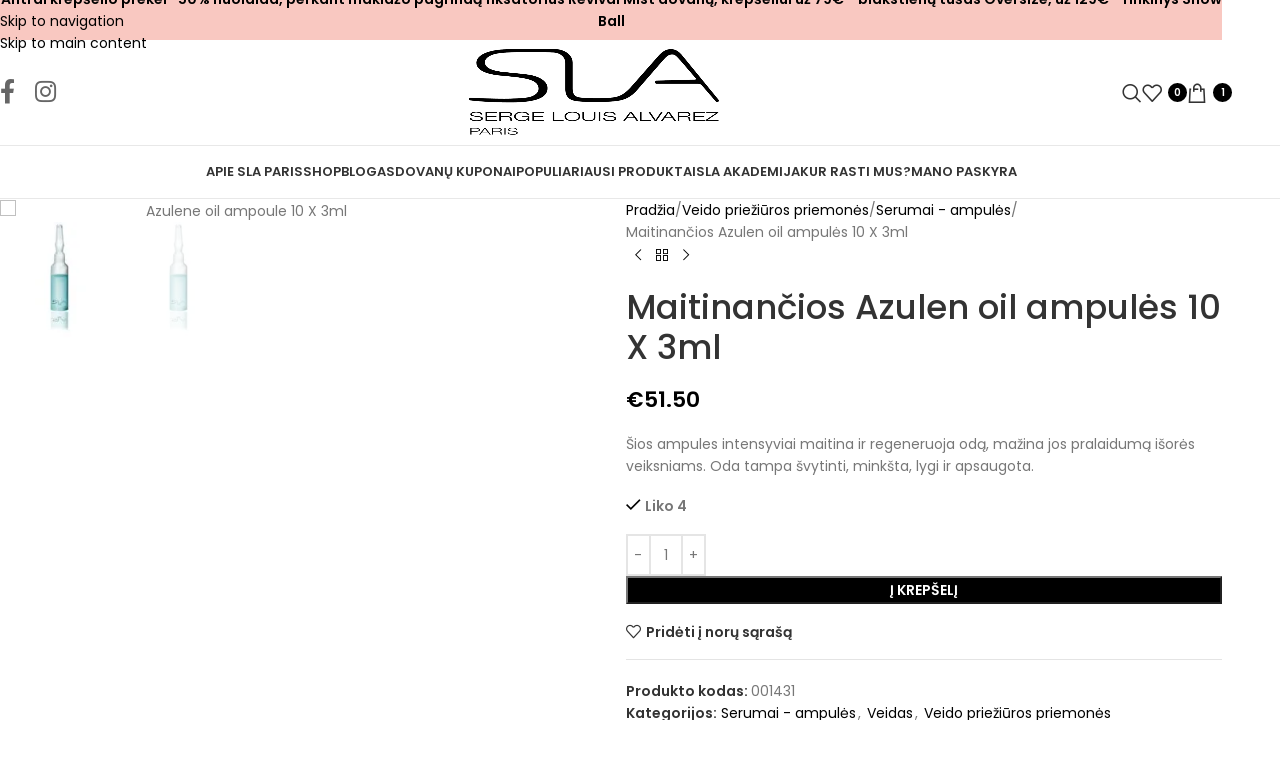

--- FILE ---
content_type: text/html; charset=UTF-8
request_url: https://slakosmetika.lt/produktas/maitinancios-azulen-oil-ampules-10-x-3ml/
body_size: 59296
content:
<!DOCTYPE html>
<html lang="lt-LT" itemscope itemtype="https://schema.org/Product">
<head>
	<meta charset="UTF-8">
	<link rel="profile" href="https://gmpg.org/xfn/11">
	<link rel="pingback" href="https://slakosmetika.lt/xmlrpc.php">

	<meta name='robots' content='index, follow, max-image-preview:large, max-snippet:-1, max-video-preview:-1' />
	<style>img:is([sizes="auto" i], [sizes^="auto," i]) { contain-intrinsic-size: 3000px 1500px }</style>
	
<!-- Google Tag Manager for WordPress by gtm4wp.com -->
<script data-cfasync="false" data-pagespeed-no-defer>
	var gtm4wp_datalayer_name = "dataLayer";
	var dataLayer = dataLayer || [];
	const gtm4wp_use_sku_instead = false;
	const gtm4wp_currency = 'EUR';
	const gtm4wp_product_per_impression = false;
	const gtm4wp_clear_ecommerce = false;
	const gtm4wp_datalayer_max_timeout = 2000;
</script>
<!-- End Google Tag Manager for WordPress by gtm4wp.com -->
	<!-- This site is optimized with the Yoast SEO plugin v26.3 - https://yoast.com/wordpress/plugins/seo/ -->
	<title>Maitinančios Azulen oil ampulės 10 X 3ml - SLA Paris</title>
	<link rel="canonical" href="https://slakosmetika.lt/produktas/maitinancios-azulen-oil-ampules-10-x-3ml/" />
	<meta name="twitter:card" content="summary_large_image" />
	<meta name="twitter:title" content="Maitinančios Azulen oil ampulės 10 X 3ml - SLA Paris" />
	<meta name="twitter:description" content="Šios ampules intensyviai maitina ir regeneruoja odą, mažina jos pralaidumą išorės veiksniams. Oda tampa švytinti, minkšta, lygi ir apsaugota." />
	<meta name="twitter:image" content="https://slakosmetika.lt/wp-content/uploads/2015/10/1010-thickbox_default-Azulene-oil-ampoule-10-X-3ml.jpg" />
	<meta name="twitter:label1" content="Est. reading time" />
	<meta name="twitter:data1" content="1 minutė" />
	<script type="application/ld+json" class="yoast-schema-graph">{"@context":"https://schema.org","@graph":[{"@type":"WebPage","@id":"https://slakosmetika.lt/produktas/maitinancios-azulen-oil-ampules-10-x-3ml/","url":"https://slakosmetika.lt/produktas/maitinancios-azulen-oil-ampules-10-x-3ml/","name":"Maitinančios Azulen oil ampulės 10 X 3ml - SLA Paris","isPartOf":{"@id":"https://slakosmetika.lt/#website"},"primaryImageOfPage":{"@id":"https://slakosmetika.lt/produktas/maitinancios-azulen-oil-ampules-10-x-3ml/#primaryimage"},"image":{"@id":"https://slakosmetika.lt/produktas/maitinancios-azulen-oil-ampules-10-x-3ml/#primaryimage"},"thumbnailUrl":"https://slakosmetika.lt/wp-content/uploads/2015/10/1010-thickbox_default-Azulene-oil-ampoule-10-X-3ml.jpg","datePublished":"2015-10-28T15:12:07+00:00","dateModified":"2025-12-05T11:18:26+00:00","breadcrumb":{"@id":"https://slakosmetika.lt/produktas/maitinancios-azulen-oil-ampules-10-x-3ml/#breadcrumb"},"inLanguage":"lt-LT","potentialAction":[{"@type":"ReadAction","target":["https://slakosmetika.lt/produktas/maitinancios-azulen-oil-ampules-10-x-3ml/"]}]},{"@type":"ImageObject","inLanguage":"lt-LT","@id":"https://slakosmetika.lt/produktas/maitinancios-azulen-oil-ampules-10-x-3ml/#primaryimage","url":"https://slakosmetika.lt/wp-content/uploads/2015/10/1010-thickbox_default-Azulene-oil-ampoule-10-X-3ml.jpg","contentUrl":"https://slakosmetika.lt/wp-content/uploads/2015/10/1010-thickbox_default-Azulene-oil-ampoule-10-X-3ml.jpg","width":800,"height":800,"caption":"Azulene oil ampoule 10 X 3ml"},{"@type":"BreadcrumbList","@id":"https://slakosmetika.lt/produktas/maitinancios-azulen-oil-ampules-10-x-3ml/#breadcrumb","itemListElement":[{"@type":"ListItem","position":1,"name":"Home","item":"https://slakosmetika.lt/"},{"@type":"ListItem","position":2,"name":"Shop","item":"https://slakosmetika.lt/shop/"},{"@type":"ListItem","position":3,"name":"Maitinančios Azulen oil ampulės 10 X 3ml"}]},{"@type":"WebSite","@id":"https://slakosmetika.lt/#website","url":"https://slakosmetika.lt/","name":"SLA Paris","description":"SLA Paris profesionali organinė kosmetika pagaminta Prancūzijoje. Itin aukšta pigmentacija, ilgas išlaikymas, natūrali sudėtis. Priemonėse nėra parabenų ir fenoksietanolio. Priemonės netestuojamos su gyvūnais. Pakuotės draugiškos aplinkai.","publisher":{"@id":"https://slakosmetika.lt/#organization"},"potentialAction":[{"@type":"SearchAction","target":{"@type":"EntryPoint","urlTemplate":"https://slakosmetika.lt/?s={search_term_string}"},"query-input":{"@type":"PropertyValueSpecification","valueRequired":true,"valueName":"search_term_string"}}],"inLanguage":"lt-LT"},{"@type":"Organization","@id":"https://slakosmetika.lt/#organization","name":"SLA Paris","url":"https://slakosmetika.lt/","logo":{"@type":"ImageObject","inLanguage":"lt-LT","@id":"https://slakosmetika.lt/#/schema/logo/image/","url":"https://slakosmetika.lt/wp-content/uploads/2021/06/sla-black-logo.png","contentUrl":"https://slakosmetika.lt/wp-content/uploads/2021/06/sla-black-logo.png","width":1000,"height":350,"caption":"SLA Paris"},"image":{"@id":"https://slakosmetika.lt/#/schema/logo/image/"}}]}</script>
	<!-- / Yoast SEO plugin. -->


<script type='application/javascript'  id='pys-version-script'>console.log('PixelYourSite Free version 11.1.5.2');</script>
<link rel='dns-prefetch' href='//omnisnippet1.com' />
<link rel='dns-prefetch' href='//fonts.googleapis.com' />
<link rel="alternate" type="application/rss+xml" title="SLA Paris &raquo; Įrašų RSS srautas" href="https://slakosmetika.lt/feed/" />
<link rel="alternate" type="application/rss+xml" title="SLA Paris &raquo; Komentarų RSS srautas" href="https://slakosmetika.lt/comments/feed/" />
<link rel="alternate" type="application/rss+xml" title="SLA Paris &raquo; Įrašo „Maitinančios Azulen oil ampulės 10 X 3ml“ komentarų RSS srautas" href="https://slakosmetika.lt/produktas/maitinancios-azulen-oil-ampules-10-x-3ml/feed/" />

<link rel='stylesheet' id='acfwf-wc-cart-block-integration-css' href='https://slakosmetika.lt/wp-content/plugins/advanced-coupons-for-woocommerce-free/dist/assets/index-467dde24.css?ver=1763196484' type='text/css' media='all' />
<link rel='stylesheet' id='acfwf-wc-checkout-block-integration-css' href='https://slakosmetika.lt/wp-content/plugins/advanced-coupons-for-woocommerce-free/dist/assets/index-2a7d8588.css?ver=1763196484' type='text/css' media='all' />
<link rel='stylesheet' id='omnisend-woocommerce-checkout-block-checkout-newsletter-subscription-block-css' href='https://slakosmetika.lt/wp-content/plugins/omnisend-connect/includes/blocks/build/omnisend-checkout-block.css?ver=0.1.1' type='text/css' media='all' />
<link rel='stylesheet' id='sbi_styles-css' href='https://slakosmetika.lt/wp-content/plugins/instagram-feed/css/sbi-styles.min.css?ver=6.10.0' type='text/css' media='all' />
<link rel='stylesheet' id='wp-block-library-css' href='https://slakosmetika.lt/wp-includes/css/dist/block-library/style.min.css?ver=6.8.3' type='text/css' media='all' />
<link rel='stylesheet' id='acfw-blocks-frontend-css' href='https://slakosmetika.lt/wp-content/plugins/advanced-coupons-for-woocommerce-free/css/acfw-blocks-frontend.css?ver=4.7.0' type='text/css' media='all' />
<style id='safe-svg-svg-icon-style-inline-css' type='text/css'>
.safe-svg-cover{text-align:center}.safe-svg-cover .safe-svg-inside{display:inline-block;max-width:100%}.safe-svg-cover svg{fill:currentColor;height:100%;max-height:100%;max-width:100%;width:100%}

</style>
<link rel='stylesheet' id='wp-components-css' href='https://slakosmetika.lt/wp-includes/css/dist/components/style.min.css?ver=6.8.3' type='text/css' media='all' />
<link rel='stylesheet' id='wp-preferences-css' href='https://slakosmetika.lt/wp-includes/css/dist/preferences/style.min.css?ver=6.8.3' type='text/css' media='all' />
<link rel='stylesheet' id='wp-block-editor-css' href='https://slakosmetika.lt/wp-includes/css/dist/block-editor/style.min.css?ver=6.8.3' type='text/css' media='all' />
<link rel='stylesheet' id='popup-maker-block-library-style-css' href='https://slakosmetika.lt/wp-content/plugins/popup-maker/dist/packages/block-library-style.css?ver=dbea705cfafe089d65f1' type='text/css' media='all' />
<style id='global-styles-inline-css' type='text/css'>
:root{--wp--preset--aspect-ratio--square: 1;--wp--preset--aspect-ratio--4-3: 4/3;--wp--preset--aspect-ratio--3-4: 3/4;--wp--preset--aspect-ratio--3-2: 3/2;--wp--preset--aspect-ratio--2-3: 2/3;--wp--preset--aspect-ratio--16-9: 16/9;--wp--preset--aspect-ratio--9-16: 9/16;--wp--preset--color--black: #000000;--wp--preset--color--cyan-bluish-gray: #abb8c3;--wp--preset--color--white: #ffffff;--wp--preset--color--pale-pink: #f78da7;--wp--preset--color--vivid-red: #cf2e2e;--wp--preset--color--luminous-vivid-orange: #ff6900;--wp--preset--color--luminous-vivid-amber: #fcb900;--wp--preset--color--light-green-cyan: #7bdcb5;--wp--preset--color--vivid-green-cyan: #00d084;--wp--preset--color--pale-cyan-blue: #8ed1fc;--wp--preset--color--vivid-cyan-blue: #0693e3;--wp--preset--color--vivid-purple: #9b51e0;--wp--preset--gradient--vivid-cyan-blue-to-vivid-purple: linear-gradient(135deg,rgba(6,147,227,1) 0%,rgb(155,81,224) 100%);--wp--preset--gradient--light-green-cyan-to-vivid-green-cyan: linear-gradient(135deg,rgb(122,220,180) 0%,rgb(0,208,130) 100%);--wp--preset--gradient--luminous-vivid-amber-to-luminous-vivid-orange: linear-gradient(135deg,rgba(252,185,0,1) 0%,rgba(255,105,0,1) 100%);--wp--preset--gradient--luminous-vivid-orange-to-vivid-red: linear-gradient(135deg,rgba(255,105,0,1) 0%,rgb(207,46,46) 100%);--wp--preset--gradient--very-light-gray-to-cyan-bluish-gray: linear-gradient(135deg,rgb(238,238,238) 0%,rgb(169,184,195) 100%);--wp--preset--gradient--cool-to-warm-spectrum: linear-gradient(135deg,rgb(74,234,220) 0%,rgb(151,120,209) 20%,rgb(207,42,186) 40%,rgb(238,44,130) 60%,rgb(251,105,98) 80%,rgb(254,248,76) 100%);--wp--preset--gradient--blush-light-purple: linear-gradient(135deg,rgb(255,206,236) 0%,rgb(152,150,240) 100%);--wp--preset--gradient--blush-bordeaux: linear-gradient(135deg,rgb(254,205,165) 0%,rgb(254,45,45) 50%,rgb(107,0,62) 100%);--wp--preset--gradient--luminous-dusk: linear-gradient(135deg,rgb(255,203,112) 0%,rgb(199,81,192) 50%,rgb(65,88,208) 100%);--wp--preset--gradient--pale-ocean: linear-gradient(135deg,rgb(255,245,203) 0%,rgb(182,227,212) 50%,rgb(51,167,181) 100%);--wp--preset--gradient--electric-grass: linear-gradient(135deg,rgb(202,248,128) 0%,rgb(113,206,126) 100%);--wp--preset--gradient--midnight: linear-gradient(135deg,rgb(2,3,129) 0%,rgb(40,116,252) 100%);--wp--preset--font-size--small: 13px;--wp--preset--font-size--medium: 20px;--wp--preset--font-size--large: 36px;--wp--preset--font-size--x-large: 42px;--wp--preset--spacing--20: 0.44rem;--wp--preset--spacing--30: 0.67rem;--wp--preset--spacing--40: 1rem;--wp--preset--spacing--50: 1.5rem;--wp--preset--spacing--60: 2.25rem;--wp--preset--spacing--70: 3.38rem;--wp--preset--spacing--80: 5.06rem;--wp--preset--shadow--natural: 6px 6px 9px rgba(0, 0, 0, 0.2);--wp--preset--shadow--deep: 12px 12px 50px rgba(0, 0, 0, 0.4);--wp--preset--shadow--sharp: 6px 6px 0px rgba(0, 0, 0, 0.2);--wp--preset--shadow--outlined: 6px 6px 0px -3px rgba(255, 255, 255, 1), 6px 6px rgba(0, 0, 0, 1);--wp--preset--shadow--crisp: 6px 6px 0px rgba(0, 0, 0, 1);}:where(body) { margin: 0; }.wp-site-blocks > .alignleft { float: left; margin-right: 2em; }.wp-site-blocks > .alignright { float: right; margin-left: 2em; }.wp-site-blocks > .aligncenter { justify-content: center; margin-left: auto; margin-right: auto; }:where(.is-layout-flex){gap: 0.5em;}:where(.is-layout-grid){gap: 0.5em;}.is-layout-flow > .alignleft{float: left;margin-inline-start: 0;margin-inline-end: 2em;}.is-layout-flow > .alignright{float: right;margin-inline-start: 2em;margin-inline-end: 0;}.is-layout-flow > .aligncenter{margin-left: auto !important;margin-right: auto !important;}.is-layout-constrained > .alignleft{float: left;margin-inline-start: 0;margin-inline-end: 2em;}.is-layout-constrained > .alignright{float: right;margin-inline-start: 2em;margin-inline-end: 0;}.is-layout-constrained > .aligncenter{margin-left: auto !important;margin-right: auto !important;}.is-layout-constrained > :where(:not(.alignleft):not(.alignright):not(.alignfull)){margin-left: auto !important;margin-right: auto !important;}body .is-layout-flex{display: flex;}.is-layout-flex{flex-wrap: wrap;align-items: center;}.is-layout-flex > :is(*, div){margin: 0;}body .is-layout-grid{display: grid;}.is-layout-grid > :is(*, div){margin: 0;}body{padding-top: 0px;padding-right: 0px;padding-bottom: 0px;padding-left: 0px;}a:where(:not(.wp-element-button)){text-decoration: none;}:root :where(.wp-element-button, .wp-block-button__link){background-color: #32373c;border-width: 0;color: #fff;font-family: inherit;font-size: inherit;line-height: inherit;padding: calc(0.667em + 2px) calc(1.333em + 2px);text-decoration: none;}.has-black-color{color: var(--wp--preset--color--black) !important;}.has-cyan-bluish-gray-color{color: var(--wp--preset--color--cyan-bluish-gray) !important;}.has-white-color{color: var(--wp--preset--color--white) !important;}.has-pale-pink-color{color: var(--wp--preset--color--pale-pink) !important;}.has-vivid-red-color{color: var(--wp--preset--color--vivid-red) !important;}.has-luminous-vivid-orange-color{color: var(--wp--preset--color--luminous-vivid-orange) !important;}.has-luminous-vivid-amber-color{color: var(--wp--preset--color--luminous-vivid-amber) !important;}.has-light-green-cyan-color{color: var(--wp--preset--color--light-green-cyan) !important;}.has-vivid-green-cyan-color{color: var(--wp--preset--color--vivid-green-cyan) !important;}.has-pale-cyan-blue-color{color: var(--wp--preset--color--pale-cyan-blue) !important;}.has-vivid-cyan-blue-color{color: var(--wp--preset--color--vivid-cyan-blue) !important;}.has-vivid-purple-color{color: var(--wp--preset--color--vivid-purple) !important;}.has-black-background-color{background-color: var(--wp--preset--color--black) !important;}.has-cyan-bluish-gray-background-color{background-color: var(--wp--preset--color--cyan-bluish-gray) !important;}.has-white-background-color{background-color: var(--wp--preset--color--white) !important;}.has-pale-pink-background-color{background-color: var(--wp--preset--color--pale-pink) !important;}.has-vivid-red-background-color{background-color: var(--wp--preset--color--vivid-red) !important;}.has-luminous-vivid-orange-background-color{background-color: var(--wp--preset--color--luminous-vivid-orange) !important;}.has-luminous-vivid-amber-background-color{background-color: var(--wp--preset--color--luminous-vivid-amber) !important;}.has-light-green-cyan-background-color{background-color: var(--wp--preset--color--light-green-cyan) !important;}.has-vivid-green-cyan-background-color{background-color: var(--wp--preset--color--vivid-green-cyan) !important;}.has-pale-cyan-blue-background-color{background-color: var(--wp--preset--color--pale-cyan-blue) !important;}.has-vivid-cyan-blue-background-color{background-color: var(--wp--preset--color--vivid-cyan-blue) !important;}.has-vivid-purple-background-color{background-color: var(--wp--preset--color--vivid-purple) !important;}.has-black-border-color{border-color: var(--wp--preset--color--black) !important;}.has-cyan-bluish-gray-border-color{border-color: var(--wp--preset--color--cyan-bluish-gray) !important;}.has-white-border-color{border-color: var(--wp--preset--color--white) !important;}.has-pale-pink-border-color{border-color: var(--wp--preset--color--pale-pink) !important;}.has-vivid-red-border-color{border-color: var(--wp--preset--color--vivid-red) !important;}.has-luminous-vivid-orange-border-color{border-color: var(--wp--preset--color--luminous-vivid-orange) !important;}.has-luminous-vivid-amber-border-color{border-color: var(--wp--preset--color--luminous-vivid-amber) !important;}.has-light-green-cyan-border-color{border-color: var(--wp--preset--color--light-green-cyan) !important;}.has-vivid-green-cyan-border-color{border-color: var(--wp--preset--color--vivid-green-cyan) !important;}.has-pale-cyan-blue-border-color{border-color: var(--wp--preset--color--pale-cyan-blue) !important;}.has-vivid-cyan-blue-border-color{border-color: var(--wp--preset--color--vivid-cyan-blue) !important;}.has-vivid-purple-border-color{border-color: var(--wp--preset--color--vivid-purple) !important;}.has-vivid-cyan-blue-to-vivid-purple-gradient-background{background: var(--wp--preset--gradient--vivid-cyan-blue-to-vivid-purple) !important;}.has-light-green-cyan-to-vivid-green-cyan-gradient-background{background: var(--wp--preset--gradient--light-green-cyan-to-vivid-green-cyan) !important;}.has-luminous-vivid-amber-to-luminous-vivid-orange-gradient-background{background: var(--wp--preset--gradient--luminous-vivid-amber-to-luminous-vivid-orange) !important;}.has-luminous-vivid-orange-to-vivid-red-gradient-background{background: var(--wp--preset--gradient--luminous-vivid-orange-to-vivid-red) !important;}.has-very-light-gray-to-cyan-bluish-gray-gradient-background{background: var(--wp--preset--gradient--very-light-gray-to-cyan-bluish-gray) !important;}.has-cool-to-warm-spectrum-gradient-background{background: var(--wp--preset--gradient--cool-to-warm-spectrum) !important;}.has-blush-light-purple-gradient-background{background: var(--wp--preset--gradient--blush-light-purple) !important;}.has-blush-bordeaux-gradient-background{background: var(--wp--preset--gradient--blush-bordeaux) !important;}.has-luminous-dusk-gradient-background{background: var(--wp--preset--gradient--luminous-dusk) !important;}.has-pale-ocean-gradient-background{background: var(--wp--preset--gradient--pale-ocean) !important;}.has-electric-grass-gradient-background{background: var(--wp--preset--gradient--electric-grass) !important;}.has-midnight-gradient-background{background: var(--wp--preset--gradient--midnight) !important;}.has-small-font-size{font-size: var(--wp--preset--font-size--small) !important;}.has-medium-font-size{font-size: var(--wp--preset--font-size--medium) !important;}.has-large-font-size{font-size: var(--wp--preset--font-size--large) !important;}.has-x-large-font-size{font-size: var(--wp--preset--font-size--x-large) !important;}
:where(.wp-block-post-template.is-layout-flex){gap: 1.25em;}:where(.wp-block-post-template.is-layout-grid){gap: 1.25em;}
:where(.wp-block-columns.is-layout-flex){gap: 2em;}:where(.wp-block-columns.is-layout-grid){gap: 2em;}
:root :where(.wp-block-pullquote){font-size: 1.5em;line-height: 1.6;}
</style>
<link rel='stylesheet' id='cbxuseronline-public-css' href='https://slakosmetika.lt/wp-content/plugins/cbxuseronline/includes/../assets/css/cbxuseronline-public.css?ver=1.3.5' type='text/css' media='all' />
<style id='woocommerce-inline-inline-css' type='text/css'>
.woocommerce form .form-row .required { visibility: visible; }
</style>
<link rel='stylesheet' id='trp-language-switcher-style-css' href='https://slakosmetika.lt/wp-content/plugins/translatepress-multilingual/assets/css/trp-language-switcher.css?ver=3.0.3' type='text/css' media='all' />
<link rel='stylesheet' id='woo-variation-gallery-slider-css' href='https://slakosmetika.lt/wp-content/plugins/woo-variation-gallery/assets/css/slick.min.css?ver=1.8.1' type='text/css' media='all' />
<link rel='stylesheet' id='dashicons-css' href='https://slakosmetika.lt/wp-includes/css/dashicons.min.css?ver=6.8.3' type='text/css' media='all' />
<link rel='stylesheet' id='woo-variation-gallery-css' href='https://slakosmetika.lt/wp-content/plugins/woo-variation-gallery/assets/css/frontend.min.css?ver=1742192269' type='text/css' media='all' />
<style id='woo-variation-gallery-inline-css' type='text/css'>
:root {--wvg-thumbnail-item: 4;--wvg-thumbnail-item-gap: 0px;--wvg-single-image-size: 1200px;--wvg-gallery-width: 80%;--wvg-gallery-margin: 30px;}/* Default Width */.woo-variation-product-gallery {max-width: 80% !important;width: 100%;}/* Medium Devices, Desktops *//* Small Devices, Tablets */@media only screen and (max-width: 768px) {.woo-variation-product-gallery {width: 720px;max-width: 100% !important;}}/* Extra Small Devices, Phones */@media only screen and (max-width: 480px) {.woo-variation-product-gallery {width: 320px;max-width: 100% !important;}}
</style>
<link rel='stylesheet' id='popup-maker-site-css' href='//slakosmetika.lt/wp-content/uploads/pum/pum-site-styles.css?generated=1756875558&#038;ver=1.21.5' type='text/css' media='all' />
<link rel='stylesheet' id='wd-widget-price-filter-css' href='https://slakosmetika.lt/wp-content/themes/woodmart/css/parts/woo-widget-price-filter.min.css?ver=8.3.4' type='text/css' media='all' />
<link rel='stylesheet' id='wd-widget-woo-other-css' href='https://slakosmetika.lt/wp-content/themes/woodmart/css/parts/woo-widget-other.min.css?ver=8.3.4' type='text/css' media='all' />
<link rel='stylesheet' id='woo_discount_pro_style-css' href='https://slakosmetika.lt/wp-content/plugins/woo-discount-rules-pro/Assets/Css/awdr_style.css?ver=2.3.11' type='text/css' media='all' />
<link rel='stylesheet' id='elementor-icons-css' href='https://slakosmetika.lt/wp-content/plugins/elementor/assets/lib/eicons/css/elementor-icons.min.css?ver=5.44.0' type='text/css' media='all' />
<link rel='stylesheet' id='elementor-frontend-css' href='https://slakosmetika.lt/wp-content/plugins/elementor/assets/css/frontend.min.css?ver=3.33.0' type='text/css' media='all' />
<link rel='stylesheet' id='elementor-post-23937-css' href='https://slakosmetika.lt/wp-content/uploads/elementor/css/post-23937.css?ver=1767950377' type='text/css' media='all' />
<link rel='stylesheet' id='ooohboi-steroids-styles-css' href='https://slakosmetika.lt/wp-content/plugins/ooohboi-steroids-for-elementor/assets/css/main.css?ver=2.1.2326082023' type='text/css' media='all' />
<link rel='stylesheet' id='sbistyles-css' href='https://slakosmetika.lt/wp-content/plugins/instagram-feed/css/sbi-styles.min.css?ver=6.10.0' type='text/css' media='all' />
<link rel='stylesheet' id='wd-style-base-css' href='https://slakosmetika.lt/wp-content/themes/woodmart/css/parts/base.min.css?ver=8.3.4' type='text/css' media='all' />
<link rel='stylesheet' id='wd-helpers-wpb-elem-css' href='https://slakosmetika.lt/wp-content/themes/woodmart/css/parts/helpers-wpb-elem.min.css?ver=8.3.4' type='text/css' media='all' />
<link rel='stylesheet' id='wd-woo-paypal-payments-css' href='https://slakosmetika.lt/wp-content/themes/woodmart/css/parts/int-woo-paypal-payments.min.css?ver=8.3.4' type='text/css' media='all' />
<link rel='stylesheet' id='wd-elementor-base-css' href='https://slakosmetika.lt/wp-content/themes/woodmart/css/parts/int-elem-base.min.css?ver=8.3.4' type='text/css' media='all' />
<link rel='stylesheet' id='wd-woocommerce-base-css' href='https://slakosmetika.lt/wp-content/themes/woodmart/css/parts/woocommerce-base.min.css?ver=8.3.4' type='text/css' media='all' />
<link rel='stylesheet' id='wd-mod-star-rating-css' href='https://slakosmetika.lt/wp-content/themes/woodmart/css/parts/mod-star-rating.min.css?ver=8.3.4' type='text/css' media='all' />
<link rel='stylesheet' id='wd-woocommerce-block-notices-css' href='https://slakosmetika.lt/wp-content/themes/woodmart/css/parts/woo-mod-block-notices.min.css?ver=8.3.4' type='text/css' media='all' />
<link rel='stylesheet' id='wd-woo-mod-quantity-css' href='https://slakosmetika.lt/wp-content/themes/woodmart/css/parts/woo-mod-quantity.min.css?ver=8.3.4' type='text/css' media='all' />
<link rel='stylesheet' id='wd-woo-single-prod-el-base-css' href='https://slakosmetika.lt/wp-content/themes/woodmart/css/parts/woo-single-prod-el-base.min.css?ver=8.3.4' type='text/css' media='all' />
<link rel='stylesheet' id='wd-woo-mod-stock-status-css' href='https://slakosmetika.lt/wp-content/themes/woodmart/css/parts/woo-mod-stock-status.min.css?ver=8.3.4' type='text/css' media='all' />
<link rel='stylesheet' id='wd-woo-mod-shop-attributes-css' href='https://slakosmetika.lt/wp-content/themes/woodmart/css/parts/woo-mod-shop-attributes.min.css?ver=8.3.4' type='text/css' media='all' />
<link rel='stylesheet' id='wd-wp-blocks-css' href='https://slakosmetika.lt/wp-content/themes/woodmart/css/parts/wp-blocks.min.css?ver=8.3.4' type='text/css' media='all' />
<link rel='stylesheet' id='wd-header-base-css' href='https://slakosmetika.lt/wp-content/themes/woodmart/css/parts/header-base.min.css?ver=8.3.4' type='text/css' media='all' />
<link rel='stylesheet' id='wd-mod-tools-css' href='https://slakosmetika.lt/wp-content/themes/woodmart/css/parts/mod-tools.min.css?ver=8.3.4' type='text/css' media='all' />
<link rel='stylesheet' id='wd-header-elements-base-css' href='https://slakosmetika.lt/wp-content/themes/woodmart/css/parts/header-el-base.min.css?ver=8.3.4' type='text/css' media='all' />
<link rel='stylesheet' id='wd-social-icons-css' href='https://slakosmetika.lt/wp-content/themes/woodmart/css/parts/el-social-icons.min.css?ver=8.3.4' type='text/css' media='all' />
<link rel='stylesheet' id='wd-header-search-css' href='https://slakosmetika.lt/wp-content/themes/woodmart/css/parts/header-el-search.min.css?ver=8.3.4' type='text/css' media='all' />
<link rel='stylesheet' id='wd-header-cart-side-css' href='https://slakosmetika.lt/wp-content/themes/woodmart/css/parts/header-el-cart-side.min.css?ver=8.3.4' type='text/css' media='all' />
<link rel='stylesheet' id='wd-header-cart-css' href='https://slakosmetika.lt/wp-content/themes/woodmart/css/parts/header-el-cart.min.css?ver=8.3.4' type='text/css' media='all' />
<link rel='stylesheet' id='wd-widget-shopping-cart-css' href='https://slakosmetika.lt/wp-content/themes/woodmart/css/parts/woo-widget-shopping-cart.min.css?ver=8.3.4' type='text/css' media='all' />
<link rel='stylesheet' id='wd-widget-product-list-css' href='https://slakosmetika.lt/wp-content/themes/woodmart/css/parts/woo-widget-product-list.min.css?ver=8.3.4' type='text/css' media='all' />
<link rel='stylesheet' id='wd-header-mobile-nav-dropdown-css' href='https://slakosmetika.lt/wp-content/themes/woodmart/css/parts/header-el-mobile-nav-dropdown.min.css?ver=8.3.4' type='text/css' media='all' />
<link rel='stylesheet' id='wd-woo-single-prod-predefined-css' href='https://slakosmetika.lt/wp-content/themes/woodmart/css/parts/woo-single-prod-predefined.min.css?ver=8.3.4' type='text/css' media='all' />
<link rel='stylesheet' id='wd-woo-single-prod-and-quick-view-predefined-css' href='https://slakosmetika.lt/wp-content/themes/woodmart/css/parts/woo-single-prod-and-quick-view-predefined.min.css?ver=8.3.4' type='text/css' media='all' />
<link rel='stylesheet' id='wd-woo-single-prod-el-tabs-predefined-css' href='https://slakosmetika.lt/wp-content/themes/woodmart/css/parts/woo-single-prod-el-tabs-predefined.min.css?ver=8.3.4' type='text/css' media='all' />
<link rel='stylesheet' id='wd-woo-single-prod-el-navigation-css' href='https://slakosmetika.lt/wp-content/themes/woodmart/css/parts/woo-single-prod-el-navigation.min.css?ver=8.3.4' type='text/css' media='all' />
<link rel='stylesheet' id='wd-tabs-css' href='https://slakosmetika.lt/wp-content/themes/woodmart/css/parts/el-tabs.min.css?ver=8.3.4' type='text/css' media='all' />
<link rel='stylesheet' id='wd-woo-single-prod-el-tabs-opt-layout-tabs-css' href='https://slakosmetika.lt/wp-content/themes/woodmart/css/parts/woo-single-prod-el-tabs-opt-layout-tabs.min.css?ver=8.3.4' type='text/css' media='all' />
<link rel='stylesheet' id='wd-accordion-css' href='https://slakosmetika.lt/wp-content/themes/woodmart/css/parts/el-accordion.min.css?ver=8.3.4' type='text/css' media='all' />
<link rel='stylesheet' id='wd-accordion-elem-wpb-css' href='https://slakosmetika.lt/wp-content/themes/woodmart/css/parts/el-accordion-wpb-elem.min.css?ver=8.3.4' type='text/css' media='all' />
<link rel='stylesheet' id='wd-woo-single-prod-el-reviews-css' href='https://slakosmetika.lt/wp-content/themes/woodmart/css/parts/woo-single-prod-el-reviews.min.css?ver=8.3.4' type='text/css' media='all' />
<link rel='stylesheet' id='wd-woo-single-prod-el-reviews-style-1-css' href='https://slakosmetika.lt/wp-content/themes/woodmart/css/parts/woo-single-prod-el-reviews-style-1.min.css?ver=8.3.4' type='text/css' media='all' />
<link rel='stylesheet' id='wd-post-types-mod-comments-css' href='https://slakosmetika.lt/wp-content/themes/woodmart/css/parts/post-types-mod-comments.min.css?ver=8.3.4' type='text/css' media='all' />
<link rel='stylesheet' id='wd-product-loop-css' href='https://slakosmetika.lt/wp-content/themes/woodmart/css/parts/woo-product-loop.min.css?ver=8.3.4' type='text/css' media='all' />
<link rel='stylesheet' id='wd-product-loop-quick-css' href='https://slakosmetika.lt/wp-content/themes/woodmart/css/parts/woo-product-loop-quick.min.css?ver=8.3.4' type='text/css' media='all' />
<link rel='stylesheet' id='wd-woo-mod-add-btn-replace-css' href='https://slakosmetika.lt/wp-content/themes/woodmart/css/parts/woo-mod-add-btn-replace.min.css?ver=8.3.4' type='text/css' media='all' />
<link rel='stylesheet' id='wd-woo-opt-title-limit-css' href='https://slakosmetika.lt/wp-content/themes/woodmart/css/parts/woo-opt-title-limit.min.css?ver=8.3.4' type='text/css' media='all' />
<link rel='stylesheet' id='wd-swiper-css' href='https://slakosmetika.lt/wp-content/themes/woodmart/css/parts/lib-swiper.min.css?ver=8.3.4' type='text/css' media='all' />
<link rel='stylesheet' id='wd-mfp-popup-css' href='https://slakosmetika.lt/wp-content/themes/woodmart/css/parts/lib-magnific-popup.min.css?ver=8.3.4' type='text/css' media='all' />
<link rel='stylesheet' id='wd-mod-animations-transform-css' href='https://slakosmetika.lt/wp-content/themes/woodmart/css/parts/mod-animations-transform.min.css?ver=8.3.4' type='text/css' media='all' />
<link rel='stylesheet' id='wd-mod-transform-css' href='https://slakosmetika.lt/wp-content/themes/woodmart/css/parts/mod-transform.min.css?ver=8.3.4' type='text/css' media='all' />
<link rel='stylesheet' id='wd-swiper-arrows-css' href='https://slakosmetika.lt/wp-content/themes/woodmart/css/parts/lib-swiper-arrows.min.css?ver=8.3.4' type='text/css' media='all' />
<link rel='stylesheet' id='wd-swiper-pagin-css' href='https://slakosmetika.lt/wp-content/themes/woodmart/css/parts/lib-swiper-pagin.min.css?ver=8.3.4' type='text/css' media='all' />
<link rel='stylesheet' id='wd-woo-mod-product-labels-css' href='https://slakosmetika.lt/wp-content/themes/woodmart/css/parts/woo-mod-product-labels.min.css?ver=8.3.4' type='text/css' media='all' />
<link rel='stylesheet' id='wd-woo-mod-product-labels-round-css' href='https://slakosmetika.lt/wp-content/themes/woodmart/css/parts/woo-mod-product-labels-round.min.css?ver=8.3.4' type='text/css' media='all' />
<link rel='stylesheet' id='wd-footer-base-css' href='https://slakosmetika.lt/wp-content/themes/woodmart/css/parts/footer-base.min.css?ver=8.3.4' type='text/css' media='all' />
<link rel='stylesheet' id='wd-scroll-top-css' href='https://slakosmetika.lt/wp-content/themes/woodmart/css/parts/opt-scrolltotop.min.css?ver=8.3.4' type='text/css' media='all' />
<link rel='stylesheet' id='wd-header-search-fullscreen-css' href='https://slakosmetika.lt/wp-content/themes/woodmart/css/parts/header-el-search-fullscreen-general.min.css?ver=8.3.4' type='text/css' media='all' />
<link rel='stylesheet' id='wd-header-search-fullscreen-1-css' href='https://slakosmetika.lt/wp-content/themes/woodmart/css/parts/header-el-search-fullscreen-1.min.css?ver=8.3.4' type='text/css' media='all' />
<link rel='stylesheet' id='wd-wd-search-form-css' href='https://slakosmetika.lt/wp-content/themes/woodmart/css/parts/wd-search-form.min.css?ver=8.3.4' type='text/css' media='all' />
<link rel='stylesheet' id='wd-wd-search-results-css' href='https://slakosmetika.lt/wp-content/themes/woodmart/css/parts/wd-search-results.min.css?ver=8.3.4' type='text/css' media='all' />
<link rel='stylesheet' id='wd-wd-search-dropdown-css' href='https://slakosmetika.lt/wp-content/themes/woodmart/css/parts/wd-search-dropdown.min.css?ver=8.3.4' type='text/css' media='all' />
<link rel='stylesheet' id='wd-header-banner-css' href='https://slakosmetika.lt/wp-content/themes/woodmart/css/parts/opt-header-banner.min.css?ver=8.3.4' type='text/css' media='all' />
<link rel='stylesheet' id='wd-cookies-popup-css' href='https://slakosmetika.lt/wp-content/themes/woodmart/css/parts/opt-cookies.min.css?ver=8.3.4' type='text/css' media='all' />
<link rel='stylesheet' id='xts-google-fonts-css' href='https://fonts.googleapis.com/css?family=Poppins%3A400%2C600%2C500%7CLato%3A400%2C700&#038;ver=8.3.4' type='text/css' media='all' />
<link rel='stylesheet' id='elementor-gf-local-roboto-css' href='https://slakosmetika.lt/wp-content/uploads/elementor/google-fonts/css/roboto.css?ver=1743322420' type='text/css' media='all' />
<link rel='stylesheet' id='elementor-gf-local-robotoslab-css' href='https://slakosmetika.lt/wp-content/uploads/elementor/google-fonts/css/robotoslab.css?ver=1743322446' type='text/css' media='all' />
<script type="text/template" id="tmpl-variation-template">
	<div class="woocommerce-variation-description">{{{ data.variation.variation_description }}}</div>
	<div class="woocommerce-variation-price">{{{ data.variation.price_html }}}</div>
	<div class="woocommerce-variation-availability">{{{ data.variation.availability_html }}}</div>
</script>
<script type="text/template" id="tmpl-unavailable-variation-template">
	<p role="alert">Deja, šis produktas neprieinamas. Pasirinkite kitokią kombinaciją.</p>
</script>
<script id="jquery-core-js-extra">
var pysFacebookRest = {"restApiUrl":"https:\/\/slakosmetika.lt\/wp-json\/pys-facebook\/v1\/event","debug":""};
</script>
<script src="https://slakosmetika.lt/wp-includes/js/jquery/jquery.min.js?ver=3.7.1" id="jquery-core-js"></script>
<script src="https://slakosmetika.lt/wp-includes/js/jquery/jquery-migrate.min.js?ver=3.4.1" id="jquery-migrate-js"></script>
<script src="https://slakosmetika.lt/wp-content/plugins/woocommerce/assets/js/jquery-blockui/jquery.blockUI.min.js?ver=2.7.0-wc.10.3.7" id="wc-jquery-blockui-js" data-wp-strategy="defer"></script>
<script id="wc-add-to-cart-js-extra">
var wc_add_to_cart_params = {"ajax_url":"\/wp-admin\/admin-ajax.php","wc_ajax_url":"\/?wc-ajax=%%endpoint%%","i18n_view_cart":"Per\u017ei\u016br\u0117ti krep\u0161el\u012f","cart_url":"https:\/\/slakosmetika.lt\/cart\/","is_cart":"","cart_redirect_after_add":"no"};
</script>
<script src="https://slakosmetika.lt/wp-content/plugins/woocommerce/assets/js/frontend/add-to-cart.min.js?ver=10.3.7" id="wc-add-to-cart-js" defer data-wp-strategy="defer"></script>
<script src="https://slakosmetika.lt/wp-content/plugins/woocommerce/assets/js/zoom/jquery.zoom.min.js?ver=1.7.21-wc.10.3.7" id="wc-zoom-js" defer data-wp-strategy="defer"></script>
<script src="https://slakosmetika.lt/wp-content/plugins/woocommerce/assets/js/photoswipe/photoswipe.min.js?ver=4.1.1-wc.10.3.7" id="wc-photoswipe-js" defer data-wp-strategy="defer"></script>
<script src="https://slakosmetika.lt/wp-content/plugins/woocommerce/assets/js/photoswipe/photoswipe-ui-default.min.js?ver=4.1.1-wc.10.3.7" id="wc-photoswipe-ui-default-js" defer data-wp-strategy="defer"></script>
<script id="wc-single-product-js-extra">
var wc_single_product_params = {"i18n_required_rating_text":"Pasirinkite \u012fvertinim\u0105","i18n_rating_options":["1 i\u0161 5 \u017evaig\u017edu\u010di\u0173","2 i\u0161 5 \u017evaig\u017edu\u010di\u0173","3 i\u0161 5 \u017evaig\u017edu\u010di\u0173","4 i\u0161 5 \u017evaig\u017edu\u010di\u0173","5 i\u0161 5 \u017evaig\u017edu\u010di\u0173"],"i18n_product_gallery_trigger_text":"View full-screen image gallery","review_rating_required":"yes","flexslider":{"rtl":false,"animation":"slide","smoothHeight":true,"directionNav":false,"controlNav":"thumbnails","slideshow":false,"animationSpeed":500,"animationLoop":false,"allowOneSlide":false},"zoom_enabled":"","zoom_options":[],"photoswipe_enabled":"1","photoswipe_options":{"shareEl":false,"closeOnScroll":false,"history":false,"hideAnimationDuration":0,"showAnimationDuration":0},"flexslider_enabled":""};
</script>
<script src="https://slakosmetika.lt/wp-content/plugins/woocommerce/assets/js/frontend/single-product.min.js?ver=10.3.7" id="wc-single-product-js" defer data-wp-strategy="defer"></script>
<script src="https://slakosmetika.lt/wp-content/plugins/woocommerce/assets/js/js-cookie/js.cookie.min.js?ver=2.1.4-wc.10.3.7" id="wc-js-cookie-js" defer data-wp-strategy="defer"></script>
<script id="woocommerce-js-extra">
var woocommerce_params = {"ajax_url":"\/wp-admin\/admin-ajax.php","wc_ajax_url":"\/?wc-ajax=%%endpoint%%","i18n_password_show":"Rodyti slapta\u017eod\u012f","i18n_password_hide":"Sl\u0117pti slapta\u017eod\u012f"};
</script>
<script src="https://slakosmetika.lt/wp-content/plugins/woocommerce/assets/js/frontend/woocommerce.min.js?ver=10.3.7" id="woocommerce-js" defer data-wp-strategy="defer"></script>
<script src="https://slakosmetika.lt/wp-content/plugins/translatepress-multilingual/assets/js/trp-frontend-compatibility.js?ver=3.0.3" id="trp-frontend-compatibility-js"></script>
<script src="https://slakosmetika.lt/wp-includes/js/underscore.min.js?ver=1.13.7" id="underscore-js"></script>
<script id="wp-util-js-extra">
var _wpUtilSettings = {"ajax":{"url":"\/wp-admin\/admin-ajax.php"}};
</script>
<script src="https://slakosmetika.lt/wp-includes/js/wp-util.min.js?ver=6.8.3" id="wp-util-js"></script>
<script src="https://slakosmetika.lt/wp-content/plugins/pixelyoursite/dist/scripts/jquery.bind-first-0.2.3.min.js?ver=0.2.3" id="jquery-bind-first-js"></script>
<script src="https://slakosmetika.lt/wp-content/plugins/pixelyoursite/dist/scripts/js.cookie-2.1.3.min.js?ver=2.1.3" id="js-cookie-pys-js"></script>
<script src="https://slakosmetika.lt/wp-content/plugins/pixelyoursite/dist/scripts/tld.min.js?ver=2.3.1" id="js-tld-js"></script>
<script id="pys-js-extra">
var pysOptions = {"staticEvents":{"facebook":{"woo_view_content":[{"delay":0,"type":"static","name":"ViewContent","pixelIds":["549936232763580"],"eventID":"ffb61100-de78-4a48-ac55-def6f7fa49a8","params":{"content_ids":["21208"],"content_type":"product","content_name":"Maitinan\u010dios Azulen oil ampul\u0117s 10 X 3ml","category_name":"Veidas, Veido prie\u017ei\u016bros priemon\u0117s, Serumai - ampul\u0117s","value":"51.5","currency":"EUR","contents":[{"id":"21208","quantity":1}],"product_price":"51.5","page_title":"Maitinan\u010dios Azulen oil ampul\u0117s 10 X 3ml","post_type":"product","post_id":21208,"plugin":"PixelYourSite","user_role":"guest","event_url":"slakosmetika.lt\/produktas\/maitinancios-azulen-oil-ampules-10-x-3ml\/"},"e_id":"woo_view_content","ids":[],"hasTimeWindow":false,"timeWindow":0,"woo_order":"","edd_order":""}],"init_event":[{"delay":0,"type":"static","ajaxFire":false,"name":"PageView","pixelIds":["549936232763580"],"eventID":"e9ea54cb-8b9b-4c43-9643-93ee973ba874","params":{"page_title":"Maitinan\u010dios Azulen oil ampul\u0117s 10 X 3ml","post_type":"product","post_id":21208,"plugin":"PixelYourSite","user_role":"guest","event_url":"slakosmetika.lt\/produktas\/maitinancios-azulen-oil-ampules-10-x-3ml\/"},"e_id":"init_event","ids":[],"hasTimeWindow":false,"timeWindow":0,"woo_order":"","edd_order":""}]}},"dynamicEvents":{"automatic_event_form":{"facebook":{"delay":0,"type":"dyn","name":"Form","pixelIds":["549936232763580"],"eventID":"c9c53869-47d0-4eb9-8455-0f133382713d","params":{"page_title":"Maitinan\u010dios Azulen oil ampul\u0117s 10 X 3ml","post_type":"product","post_id":21208,"plugin":"PixelYourSite","user_role":"guest","event_url":"slakosmetika.lt\/produktas\/maitinancios-azulen-oil-ampules-10-x-3ml\/"},"e_id":"automatic_event_form","ids":[],"hasTimeWindow":false,"timeWindow":0,"woo_order":"","edd_order":""}},"automatic_event_download":{"facebook":{"delay":0,"type":"dyn","name":"Download","extensions":["","doc","exe","js","pdf","ppt","tgz","zip","xls"],"pixelIds":["549936232763580"],"eventID":"9877f3e0-84a4-465e-b84f-ec6526f3c36e","params":{"page_title":"Maitinan\u010dios Azulen oil ampul\u0117s 10 X 3ml","post_type":"product","post_id":21208,"plugin":"PixelYourSite","user_role":"guest","event_url":"slakosmetika.lt\/produktas\/maitinancios-azulen-oil-ampules-10-x-3ml\/"},"e_id":"automatic_event_download","ids":[],"hasTimeWindow":false,"timeWindow":0,"woo_order":"","edd_order":""}},"automatic_event_comment":{"facebook":{"delay":0,"type":"dyn","name":"Comment","pixelIds":["549936232763580"],"eventID":"c89e7858-710e-470a-9436-54de1f814c53","params":{"page_title":"Maitinan\u010dios Azulen oil ampul\u0117s 10 X 3ml","post_type":"product","post_id":21208,"plugin":"PixelYourSite","user_role":"guest","event_url":"slakosmetika.lt\/produktas\/maitinancios-azulen-oil-ampules-10-x-3ml\/"},"e_id":"automatic_event_comment","ids":[],"hasTimeWindow":false,"timeWindow":0,"woo_order":"","edd_order":""}},"automatic_event_scroll":{"facebook":{"delay":0,"type":"dyn","name":"PageScroll","scroll_percent":30,"pixelIds":["549936232763580"],"eventID":"f32ee805-9655-444c-8c79-5400918c65f9","params":{"page_title":"Maitinan\u010dios Azulen oil ampul\u0117s 10 X 3ml","post_type":"product","post_id":21208,"plugin":"PixelYourSite","user_role":"guest","event_url":"slakosmetika.lt\/produktas\/maitinancios-azulen-oil-ampules-10-x-3ml\/"},"e_id":"automatic_event_scroll","ids":[],"hasTimeWindow":false,"timeWindow":0,"woo_order":"","edd_order":""}},"automatic_event_time_on_page":{"facebook":{"delay":0,"type":"dyn","name":"TimeOnPage","time_on_page":30,"pixelIds":["549936232763580"],"eventID":"39da100d-65f3-46df-a78a-05e258763d0f","params":{"page_title":"Maitinan\u010dios Azulen oil ampul\u0117s 10 X 3ml","post_type":"product","post_id":21208,"plugin":"PixelYourSite","user_role":"guest","event_url":"slakosmetika.lt\/produktas\/maitinancios-azulen-oil-ampules-10-x-3ml\/"},"e_id":"automatic_event_time_on_page","ids":[],"hasTimeWindow":false,"timeWindow":0,"woo_order":"","edd_order":""}},"woo_add_to_cart_on_button_click":{"facebook":{"delay":0,"type":"dyn","name":"AddToCart","pixelIds":["549936232763580"],"eventID":"9b637623-c221-4f50-b37e-ac26bafb1ad1","params":{"page_title":"Maitinan\u010dios Azulen oil ampul\u0117s 10 X 3ml","post_type":"product","post_id":21208,"plugin":"PixelYourSite","user_role":"guest","event_url":"slakosmetika.lt\/produktas\/maitinancios-azulen-oil-ampules-10-x-3ml\/"},"e_id":"woo_add_to_cart_on_button_click","ids":[],"hasTimeWindow":false,"timeWindow":0,"woo_order":"","edd_order":""}}},"triggerEvents":[],"triggerEventTypes":[],"facebook":{"pixelIds":["549936232763580"],"advancedMatching":{"fn":"rta","ln":"jovaiien","em":"r.jovaisiene@gmail.com","ph":"37067842492","external_id":"abdabaeffaefdabfafebddabfafcbdde"},"advancedMatchingEnabled":true,"removeMetadata":false,"wooVariableAsSimple":false,"serverApiEnabled":true,"wooCRSendFromServer":false,"send_external_id":null,"enabled_medical":false,"do_not_track_medical_param":["event_url","post_title","page_title","landing_page","content_name","categories","category_name","tags"],"meta_ldu":false},"debug":"","siteUrl":"https:\/\/slakosmetika.lt","ajaxUrl":"https:\/\/slakosmetika.lt\/wp-admin\/admin-ajax.php","ajax_event":"00815b586e","enable_remove_download_url_param":"1","cookie_duration":"7","last_visit_duration":"60","enable_success_send_form":"","ajaxForServerEvent":"1","ajaxForServerStaticEvent":"1","useSendBeacon":"1","send_external_id":"1","external_id_expire":"180","track_cookie_for_subdomains":"1","google_consent_mode":"1","gdpr":{"ajax_enabled":false,"all_disabled_by_api":false,"facebook_disabled_by_api":false,"analytics_disabled_by_api":false,"google_ads_disabled_by_api":false,"pinterest_disabled_by_api":false,"bing_disabled_by_api":false,"reddit_disabled_by_api":false,"externalID_disabled_by_api":false,"facebook_prior_consent_enabled":true,"analytics_prior_consent_enabled":true,"google_ads_prior_consent_enabled":null,"pinterest_prior_consent_enabled":true,"bing_prior_consent_enabled":true,"cookiebot_integration_enabled":false,"cookiebot_facebook_consent_category":"marketing","cookiebot_analytics_consent_category":"statistics","cookiebot_tiktok_consent_category":"marketing","cookiebot_google_ads_consent_category":"marketing","cookiebot_pinterest_consent_category":"marketing","cookiebot_bing_consent_category":"marketing","consent_magic_integration_enabled":false,"real_cookie_banner_integration_enabled":false,"cookie_notice_integration_enabled":false,"cookie_law_info_integration_enabled":false,"analytics_storage":{"enabled":true,"value":"granted","filter":false},"ad_storage":{"enabled":true,"value":"granted","filter":false},"ad_user_data":{"enabled":true,"value":"granted","filter":false},"ad_personalization":{"enabled":true,"value":"granted","filter":false}},"cookie":{"disabled_all_cookie":false,"disabled_start_session_cookie":false,"disabled_advanced_form_data_cookie":false,"disabled_landing_page_cookie":false,"disabled_first_visit_cookie":false,"disabled_trafficsource_cookie":false,"disabled_utmTerms_cookie":false,"disabled_utmId_cookie":false},"tracking_analytics":{"TrafficSource":"google.com","TrafficLanding":"https:\/\/slakosmetika.lt\/","TrafficUtms":[],"TrafficUtmsId":[]},"GATags":{"ga_datalayer_type":"default","ga_datalayer_name":"dataLayerPYS"},"woo":{"enabled":true,"enabled_save_data_to_orders":true,"addToCartOnButtonEnabled":true,"addToCartOnButtonValueEnabled":true,"addToCartOnButtonValueOption":"price","singleProductId":21208,"removeFromCartSelector":"form.woocommerce-cart-form .remove","addToCartCatchMethod":"add_cart_js","is_order_received_page":false,"containOrderId":false},"edd":{"enabled":false},"cache_bypass":"1768633911"};
</script>
<script src="https://slakosmetika.lt/wp-content/plugins/pixelyoursite/dist/scripts/public.js?ver=11.1.5.2" id="pys-js"></script>
<script src="https://slakosmetika.lt/wp-content/themes/woodmart/js/libs/device.min.js?ver=8.3.4" id="wd-device-library-js"></script>
<script src="https://slakosmetika.lt/wp-content/themes/woodmart/js/scripts/global/scrollBar.min.js?ver=8.3.4" id="wd-scrollbar-js"></script>

<!-- OG: 3.3.8 -->
<meta property="og:image" content="https://slakosmetika.lt/wp-content/uploads/2015/10/1010-thickbox_default-Azulene-oil-ampoule-10-X-3ml.jpg"><meta property="og:image:secure_url" content="https://slakosmetika.lt/wp-content/uploads/2015/10/1010-thickbox_default-Azulene-oil-ampoule-10-X-3ml.jpg"><meta property="og:image:width" content="800"><meta property="og:image:height" content="800"><meta property="og:image:alt" content="Azulene oil ampoule 10 X 3ml"><meta property="og:image:type" content="image/jpeg"><meta property="og:description" content="Šios ampules intensyviai maitina ir regeneruoja odą, mažina jos pralaidumą išorės veiksniams. Oda tampa švytinti, minkšta, lygi ir apsaugota."><meta property="og:type" content="product"><meta property="og:locale" content="lt_LT"><meta property="og:site_name" content="SLA Paris"><meta property="og:title" content="Maitinančios Azulen oil ampulės 10 X 3ml"><meta property="og:url" content="https://slakosmetika.lt/produktas/maitinancios-azulen-oil-ampules-10-x-3ml/"><meta property="og:updated_time" content="2025-12-05T13:18:26+02:00">
<meta property="twitter:partner" content="ogwp"><meta property="twitter:card" content="summary_large_image"><meta property="twitter:image" content="https://slakosmetika.lt/wp-content/uploads/2015/10/1010-thickbox_default-Azulene-oil-ampoule-10-X-3ml.jpg"><meta property="twitter:image:alt" content="Azulene oil ampoule 10 X 3ml"><meta property="twitter:title" content="Maitinančios Azulen oil ampulės 10 X 3ml"><meta property="twitter:description" content="Šios ampules intensyviai maitina ir regeneruoja odą, mažina jos pralaidumą išorės veiksniams. Oda tampa švytinti, minkšta, lygi ir apsaugota."><meta property="twitter:url" content="https://slakosmetika.lt/produktas/maitinancios-azulen-oil-ampules-10-x-3ml/"><meta property="twitter:label1" content="Reading time"><meta property="twitter:data1" content="Less than a minute">
<meta itemprop="image" content="https://slakosmetika.lt/wp-content/uploads/2015/10/1010-thickbox_default-Azulene-oil-ampoule-10-X-3ml.jpg"><meta itemprop="name" content="Maitinančios Azulen oil ampulės 10 X 3ml"><meta itemprop="description" content="Šios ampules intensyviai maitina ir regeneruoja odą, mažina jos pralaidumą išorės veiksniams. Oda tampa švytinti, minkšta, lygi ir apsaugota."><meta itemprop="datePublished" content="2015-10-28"><meta itemprop="dateModified" content="2025-12-05T11:18:26+00:00">
<meta property="profile:first_name" content="grite"><meta property="profile:last_name" content="Test"><meta property="profile:username" content="grite">
<meta property="product:retailer_item_id" content="001431"><meta property="product:availability" content="instock"><meta property="product:price:amount" content="51.50"><meta property="product:price:currency" content="EUR"><meta property="product:category" content="Serumai - ampulės"><meta property="product:category" content="Veidas"><meta property="product:category" content="Veido priežiūros priemonės">
<!-- /OG -->

<link rel="https://api.w.org/" href="https://slakosmetika.lt/wp-json/" /><link rel="alternate" title="JSON" type="application/json" href="https://slakosmetika.lt/wp-json/wp/v2/product/21208" /><link rel="EditURI" type="application/rsd+xml" title="RSD" href="https://slakosmetika.lt/xmlrpc.php?rsd" />
<meta name="generator" content="WordPress 6.8.3" />
<meta name="generator" content="WooCommerce 10.3.7" />
<link rel='shortlink' href='https://slakosmetika.lt/?p=21208' />
<link rel="alternate" title="oEmbed (JSON)" type="application/json+oembed" href="https://slakosmetika.lt/wp-json/oembed/1.0/embed?url=https%3A%2F%2Fslakosmetika.lt%2Fproduktas%2Fmaitinancios-azulen-oil-ampules-10-x-3ml%2F" />
<link rel="alternate" title="oEmbed (XML)" type="text/xml+oembed" href="https://slakosmetika.lt/wp-json/oembed/1.0/embed?url=https%3A%2F%2Fslakosmetika.lt%2Fproduktas%2Fmaitinancios-azulen-oil-ampules-10-x-3ml%2F&#038;format=xml" />
				<meta name="omnisend-site-verification" content="6171147e839ce7001d625c2a"/>
				
<!-- This website runs the Product Feed PRO for WooCommerce by AdTribes.io plugin - version woocommercesea_option_installed_version -->
<link rel="alternate" hreflang="lt-LT" href="https://slakosmetika.lt/produktas/maitinancios-azulen-oil-ampules-10-x-3ml/"/>
<link rel="alternate" hreflang="lt" href="https://slakosmetika.lt/produktas/maitinancios-azulen-oil-ampules-10-x-3ml/"/>

<!-- Google Tag Manager for WordPress by gtm4wp.com -->
<!-- GTM Container placement set to footer -->
<script data-cfasync="false" data-pagespeed-no-defer>
	var dataLayer_content = {"pagePostType":"product","pagePostType2":"single-product","pagePostAuthor":"grite","customerTotalOrders":0,"customerTotalOrderValue":0,"customerFirstName":"","customerLastName":"","customerBillingFirstName":"","customerBillingLastName":"","customerBillingCompany":"","customerBillingAddress1":"","customerBillingAddress2":"","customerBillingCity":"","customerBillingState":"","customerBillingPostcode":"","customerBillingCountry":"","customerBillingEmail":"","customerBillingEmailHash":"","customerBillingPhone":"","customerShippingFirstName":"","customerShippingLastName":"","customerShippingCompany":"","customerShippingAddress1":"","customerShippingAddress2":"","customerShippingCity":"","customerShippingState":"","customerShippingPostcode":"","customerShippingCountry":"","cartContent":{"totals":{"applied_coupons":[],"discount_total":0,"subtotal":62.5,"total":62.5},"items":[{"item_id":42629,"item_name":"Dovanų rinkinys dėžutėje HYDRA","sku":"40000-1; 50700-1; 20701-1","price":62.5,"stocklevel":null,"stockstatus":"instock","google_business_vertical":"retail","item_category":"Veidas","item_category2":"Makiažo bazės","id":42629,"quantity":1}]},"productRatingCounts":[],"productAverageRating":0,"productReviewCount":0,"productType":"simple","productIsVariable":0};
	dataLayer.push( dataLayer_content );
</script>
<script data-cfasync="false" data-pagespeed-no-defer>
(function(w,d,s,l,i){w[l]=w[l]||[];w[l].push({'gtm.start':
new Date().getTime(),event:'gtm.js'});var f=d.getElementsByTagName(s)[0],
j=d.createElement(s),dl=l!='dataLayer'?'&l='+l:'';j.async=true;j.src=
'//www.googletagmanager.com/gtm.js?id='+i+dl;f.parentNode.insertBefore(j,f);
})(window,document,'script','dataLayer','GTM-T5XZWF4');
</script>
<!-- End Google Tag Manager for WordPress by gtm4wp.com -->					<meta name="viewport" content="width=device-width, initial-scale=1.0, maximum-scale=1.0, user-scalable=no">
									<meta name="facebook-domain-verification" content="g5giuxx5krstnjl1sqfy992s2tbksp" />
<script async src="https://www.googletagmanager.com/gtag/js?id=AW-775936473"></script>
<script>
  window.dataLayer = window.dataLayer || [];
  function gtag(){dataLayer.push(arguments);}
  gtag('js', new Date());

  gtag('config', 'AW-775936473');
</script>
	<noscript><style>.woocommerce-product-gallery{ opacity: 1 !important; }</style></noscript>
	<meta name="generator" content="Elementor 3.33.0; features: additional_custom_breakpoints; settings: css_print_method-external, google_font-enabled, font_display-auto">
			<style>
				.e-con.e-parent:nth-of-type(n+4):not(.e-lazyloaded):not(.e-no-lazyload),
				.e-con.e-parent:nth-of-type(n+4):not(.e-lazyloaded):not(.e-no-lazyload) * {
					background-image: none !important;
				}
				@media screen and (max-height: 1024px) {
					.e-con.e-parent:nth-of-type(n+3):not(.e-lazyloaded):not(.e-no-lazyload),
					.e-con.e-parent:nth-of-type(n+3):not(.e-lazyloaded):not(.e-no-lazyload) * {
						background-image: none !important;
					}
				}
				@media screen and (max-height: 640px) {
					.e-con.e-parent:nth-of-type(n+2):not(.e-lazyloaded):not(.e-no-lazyload),
					.e-con.e-parent:nth-of-type(n+2):not(.e-lazyloaded):not(.e-no-lazyload) * {
						background-image: none !important;
					}
				}
			</style>
			<link rel="modulepreload" href="https://slakosmetika.lt/wp-content/plugins/advanced-coupons-for-woocommerce-free/dist/common/NoticesPlugin.4b31c3cc.js"  /><link rel="modulepreload" href="https://slakosmetika.lt/wp-content/plugins/advanced-coupons-for-woocommerce-free/dist/common/NoticesPlugin.4b31c3cc.js"  /><link rel="icon" href="https://slakosmetika.lt/wp-content/uploads/2021/06/cropped-sla-black-logo-1-32x32.png" sizes="32x32" />
<link rel="icon" href="https://slakosmetika.lt/wp-content/uploads/2021/06/cropped-sla-black-logo-1-192x192.png" sizes="192x192" />
<link rel="apple-touch-icon" href="https://slakosmetika.lt/wp-content/uploads/2021/06/cropped-sla-black-logo-1-180x180.png" />
<meta name="msapplication-TileImage" content="https://slakosmetika.lt/wp-content/uploads/2021/06/cropped-sla-black-logo-1-270x270.png" />
		<style type="text/css" id="wp-custom-css">
			.variations_form .variations td {
    display: block;
    padding: 0;
    padding-bottom: 20px;
    border: none;
    vertical-align: middle;
}
.title-size-default .title {
    font-size: 30px;
}
.wd-nav.wd-style-underline .nav-link-text {
    font-size: 14px;
    line-height: 1.2;
    position: relative;
    display: inline-block;
    padding-top: 1px;
    padding-bottom: 1px;
}
/* Place this in your template CSS file or Theme CSS Editor */


a {
    color: #000000;
    text-decoration: none;
}
.wd-header-nav {
    margin-bottom: -20px;
    flex: 1 1 auto;
}
#trp-floater-ls-current-language.trp-with-flags, #trp-floater-ls-language-list.trp-with-flags {
    display: none;
    text-align: left;
}
@media screen and (max-width:360px) {
	.single-product .pro-swatches-tooltip{
		left:auto !important;
		right:0 !important;
	}
}

.wd-blog-search-results {
	display: none !important;
}
		</style>
		<style>
		
		</style>			<style id="wd-style-header_528910-css" data-type="wd-style-header_528910">
				:root{
	--wd-top-bar-h: .00001px;
	--wd-top-bar-sm-h: .00001px;
	--wd-top-bar-sticky-h: .00001px;
	--wd-top-bar-brd-w: .00001px;

	--wd-header-general-h: 105px;
	--wd-header-general-sm-h: 60px;
	--wd-header-general-sticky-h: 60px;
	--wd-header-general-brd-w: 1px;

	--wd-header-bottom-h: 52px;
	--wd-header-bottom-sm-h: .00001px;
	--wd-header-bottom-sticky-h: 52px;
	--wd-header-bottom-brd-w: 1px;

	--wd-header-clone-h: .00001px;

	--wd-header-brd-w: calc(var(--wd-top-bar-brd-w) + var(--wd-header-general-brd-w) + var(--wd-header-bottom-brd-w));
	--wd-header-h: calc(var(--wd-top-bar-h) + var(--wd-header-general-h) + var(--wd-header-bottom-h) + var(--wd-header-brd-w));
	--wd-header-sticky-h: calc(var(--wd-top-bar-sticky-h) + var(--wd-header-general-sticky-h) + var(--wd-header-bottom-sticky-h) + var(--wd-header-clone-h) + var(--wd-header-brd-w));
	--wd-header-sm-h: calc(var(--wd-top-bar-sm-h) + var(--wd-header-general-sm-h) + var(--wd-header-bottom-sm-h) + var(--wd-header-brd-w));
}


.whb-sticked .whb-general-header .wd-dropdown:not(.sub-sub-menu) {
	margin-top: 9px;
}

.whb-sticked .whb-general-header .wd-dropdown:not(.sub-sub-menu):after {
	height: 20px;
}


:root:has(.whb-general-header.whb-border-boxed) {
	--wd-header-general-brd-w: .00001px;
}

@media (max-width: 1024px) {
:root:has(.whb-general-header.whb-hidden-mobile) {
	--wd-header-general-brd-w: .00001px;
}
}

:root:has(.whb-header-bottom.whb-border-boxed) {
	--wd-header-bottom-brd-w: .00001px;
}

@media (max-width: 1024px) {
:root:has(.whb-header-bottom.whb-hidden-mobile) {
	--wd-header-bottom-brd-w: .00001px;
}
}

.whb-header-bottom .wd-dropdown {
	margin-top: 5px;
}

.whb-header-bottom .wd-dropdown:after {
	height: 16px;
}

.whb-sticked .whb-header-bottom .wd-dropdown:not(.sub-sub-menu) {
	margin-top: 5px;
}

.whb-sticked .whb-header-bottom .wd-dropdown:not(.sub-sub-menu):after {
	height: 16px;
}


		
.whb-top-bar {
	background-color: rgba(131, 183, 53, 1);
}

.whb-9x1ytaxq7aphtb3npidp form.searchform {
	--wd-form-height: 46px;
}
.whb-general-header {
	border-color: rgba(232, 232, 232, 1);border-bottom-width: 1px;border-bottom-style: solid;
}

.whb-header-bottom {
	border-color: rgba(232, 232, 232, 1);border-bottom-width: 1px;border-bottom-style: solid;
}
			</style>
						<style id="wd-style-theme_settings_default-css" data-type="wd-style-theme_settings_default">
				@font-face {
	font-weight: normal;
	font-style: normal;
	font-family: "woodmart-font";
	src: url("//slakosmetika.lt/wp-content/themes/woodmart/fonts/woodmart-font-1-400.woff2?v=8.3.4") format("woff2");
}

@font-face {
	font-family: "star";
	font-weight: 400;
	font-style: normal;
	src: url("//slakosmetika.lt/wp-content/plugins/woocommerce/assets/fonts/star.eot?#iefix") format("embedded-opentype"), url("//slakosmetika.lt/wp-content/plugins/woocommerce/assets/fonts/star.woff") format("woff"), url("//slakosmetika.lt/wp-content/plugins/woocommerce/assets/fonts/star.ttf") format("truetype"), url("//slakosmetika.lt/wp-content/plugins/woocommerce/assets/fonts/star.svg#star") format("svg");
}

@font-face {
	font-family: "WooCommerce";
	font-weight: 400;
	font-style: normal;
	src: url("//slakosmetika.lt/wp-content/plugins/woocommerce/assets/fonts/WooCommerce.eot?#iefix") format("embedded-opentype"), url("//slakosmetika.lt/wp-content/plugins/woocommerce/assets/fonts/WooCommerce.woff") format("woff"), url("//slakosmetika.lt/wp-content/plugins/woocommerce/assets/fonts/WooCommerce.ttf") format("truetype"), url("//slakosmetika.lt/wp-content/plugins/woocommerce/assets/fonts/WooCommerce.svg#WooCommerce") format("svg");
}

:root {
	--wd-header-banner-h: 40px;
	--wd-text-font: "Poppins", Arial, Helvetica, sans-serif;
	--wd-text-font-weight: 400;
	--wd-text-color: #777777;
	--wd-text-font-size: 14px;
	--wd-title-font: "Poppins", Arial, Helvetica, sans-serif;
	--wd-title-font-weight: 600;
	--wd-title-color: #242424;
	--wd-entities-title-font: "Poppins", Arial, Helvetica, sans-serif;
	--wd-entities-title-font-weight: 500;
	--wd-entities-title-color: #333333;
	--wd-entities-title-color-hover: rgb(51 51 51 / 65%);
	--wd-alternative-font: "Lato", Arial, Helvetica, sans-serif;
	--wd-widget-title-font: "Poppins", Arial, Helvetica, sans-serif;
	--wd-widget-title-font-weight: 600;
	--wd-widget-title-transform: uppercase;
	--wd-widget-title-color: #333;
	--wd-widget-title-font-size: 16px;
	--wd-header-el-font: "Poppins", Arial, Helvetica, sans-serif;
	--wd-header-el-font-weight: 600;
	--wd-header-el-transform: uppercase;
	--wd-header-el-font-size: 13px;
	--wd-otl-style: dotted;
	--wd-otl-width: 2px;
	--wd-primary-color: rgb(0,0,0);
	--wd-alternative-color: rgb(243,110,174);
	--btn-default-bgcolor: #f7f7f7;
	--btn-default-bgcolor-hover: #efefef;
	--btn-accented-bgcolor: rgb(0,0,0);
	--btn-accented-bgcolor-hover: rgb(243,110,174);
	--wd-form-brd-width: 2px;
	--notices-success-bg: #459647;
	--notices-success-color: #fff;
	--notices-warning-bg: #E0B252;
	--notices-warning-color: #fff;
	--wd-link-color: #333333;
	--wd-link-color-hover: #242424;
}
.wd-age-verify-wrap {
	--wd-popup-width: 500px;
}
.wd-popup.wd-promo-popup {
	background-color: #111111;
	background-image: none;
	background-repeat: no-repeat;
	background-size: contain;
	background-position: left center;
}
.wd-promo-popup-wrap {
	--wd-popup-width: 800px;
}
.header-banner {
	background-color: rgb(249,200,193);
	background-image: none;
}
:is(.woodmart-woocommerce-layered-nav, .wd-product-category-filter) .wd-scroll-content {
	max-height: 280px;
}
.wd-page-title .wd-page-title-bg img {
	object-fit: cover;
	object-position: center center;
}
.wd-footer {
	background-color: #ffffff;
	background-image: none;
}
.product-labels .product-label.new {
	background-color: rgb(0,0,0);
}
.mfp-wrap.wd-popup-quick-view-wrap {
	--wd-popup-width: 920px;
}

@media (max-width: 1024px) {
	:root {
		--wd-header-banner-h: 35px;
	}

}
:root{
--wd-container-w: 1222px;
--wd-form-brd-radius: 0px;
--btn-default-color: #333;
--btn-default-color-hover: #333;
--btn-accented-color: #fff;
--btn-accented-color-hover: #fff;
--btn-default-brd-radius: 0px;
--btn-default-box-shadow: none;
--btn-default-box-shadow-hover: none;
--btn-default-box-shadow-active: none;
--btn-default-bottom: 0px;
--btn-accented-bottom-active: -1px;
--btn-accented-brd-radius: 0px;
--btn-accented-box-shadow: inset 0 -2px 0 rgba(0, 0, 0, .15);
--btn-accented-box-shadow-hover: inset 0 -2px 0 rgba(0, 0, 0, .15);
--wd-brd-radius: 0px;
}

@media (min-width: 1222px) {
section.elementor-section.wd-section-stretch > .elementor-container {
margin-left: auto;
margin-right: auto;
}
}


.wd-page-title {
background-color: #0a0a0a;
}

.product-label.new {
	 background-color: #000;

}
@media only screen and (max-width: 768px) {
  .banneriuxas {
     font-size: 11px;
		 line-height:10px;
  }
	.wd-nav-arrows.wd-pos-sep.wd-hover-1.wd-icon-1 {
    display: none;
}

}

@media only screen and (max-width: 320px) {
  .banneriuxas {
    font-size: 11px;
  }
	.wd-nav-arrows.wd-pos-sep.wd-hover-1.wd-icon-1 {
    display: none;
}
}



.wd-my-account-links .didmena-link a:before {
	content: "\f149";
  font-family: "woodmart-font";
	
}
.awdr-select-free-variant-product-toggle {
    font-size: 1.06em;
    color: black;
    font-weight: bold;
}

img.wc-venipak-shipping-logo {
	display:none;
}

.shopup_venipak_shipping_method_title_description {
	display:none;
}


.shopup_venipak_shipping_method_title {
    display: block;
    margin-left: auto;
    margin-right: 0;
    text-align: right;
}

li.cat-item.cat-item-971 {
    display: none;
}
li.cat-item.cat-item-984 {
    display: none;
}
li.cat-item.cat-item-982 {
    display: none;
}
li.cat-item.cat-item-935 {
    display: none;
}
li.cat-item.cat-item-981 {
    display: none;
}


[class*="wd-swatches"] {
    --wd-swatch-size: 60px !important; 
}

.variations tbody tr {
    display: flex;
    flex-direction: column;
		gap: 1em;
}

.wd-page-wrapper.website-wrapper {
	overflow:hidden;
}

.wd-content-layout {
    padding-block: 20px !important;
}

.wd-header-nav {
	margin-bottom: 0px !important;
}


body{padding:0; margin:0; width:100%;}
footer{padding:0; margin:0; width:100%;}




/* Container spacing */
.free-gift-container {
    margin-top: 1rem;
	  margin-bottom: 2rem;
}

/* UNLOCKED LABEL */
.free-gift-label {
	  background: #f9c8c1; /* pink-beige fill */
    color: #000; /* black text */
    padding: 12px 15px;
    font-size: 15px;
    font-weight: 600;
    text-align: center;
		border: 1px solid #000; /* black border for aesthetic */
    animation: fadeIn 0.4s ease-in-out;
}

/* PROGRESS TEXT */
.free-gift-progress-text {
    text-align: center;
    font-size: 14px;
	margin-top: 1rem;
    margin-bottom: 1rem;
    font-weight: 600;
    color: #000; /* black text */
}

/* PROGRESS BAR */
.free-gift-progress-bar {
    width: 100%;
    background: #fff; /* white background */
    height: 10px;
    border: 1px solid #000; /* black outline */
    overflow: hidden;
}

.free-gift-progress-fill {
    height: 100%;
    background: #f9c8c1; /* pink-beige fill */
    width: 0%;
    transition: width 0.4s ease;
}

/* Smooth fade-in */
@keyframes fadeIn {
    from {opacity:0;}
    to {opacity:1;}
}

/* Cart totals row adjustments */
.free-gift-row td {
    padding-top: 0 !important;
}
@media (max-width: 576px) {
	header.whb-header.whb-sticky-shadow.whb-scroll-slide.whb-sticky-real.whb-sticky-prepared {
	
}

.main-page-wrapper {
	padding-top: 10px !important;
}
}

			</style>
			</head>

<body class="wp-singular product-template-default single single-product postid-21208 wp-theme-woodmart theme-woodmart woocommerce woocommerce-page woocommerce-no-js translatepress-lt_LT woo-variation-gallery woo-variation-gallery-theme-woodmart wrapper-full-width  categories-accordion-on header-banner-display header-banner-enabled woodmart-ajax-shop-on elementor-default elementor-kit-23937">
			<script type="text/javascript" id="wd-flicker-fix">// Flicker fix.</script>		<div class="wd-skip-links">
								<a href="#menu-primary-menu" class="wd-skip-navigation btn">
						Skip to navigation					</a>
								<a href="#main-content" class="wd-skip-content btn">
				Skip to main content			</a>
		</div>
			
	
	<div class="wd-page-wrapper website-wrapper">
									<header class="whb-header whb-header_528910 whb-sticky-shadow whb-scroll-slide whb-sticky-real">
					<div class="whb-main-header">
	
<div class="whb-row whb-top-bar whb-not-sticky-row whb-with-bg whb-without-border whb-color-light whb-hidden-desktop whb-hidden-mobile whb-flex-flex-middle">
	<div class="container">
		<div class="whb-flex-row whb-top-bar-inner">
			<div class="whb-column whb-col-left whb-column5 whb-visible-lg whb-empty-column">
	</div>
<div class="whb-column whb-col-center whb-column6 whb-visible-lg whb-empty-column">
	</div>
<div class="whb-column whb-col-right whb-column7 whb-visible-lg whb-empty-column">
	</div>
<div class="whb-column whb-col-mobile whb-column_mobile1 whb-hidden-lg">
				<div
						class=" wd-social-icons wd-style-default social-follow wd-shape-circle  whb-vmlw3iqy1i9gf64uk7of color-scheme-light text-center">
				
				
									<a rel="noopener noreferrer nofollow" href="https://www.facebook.com/SLAParisLietuva/" target="_blank" class=" wd-social-icon social-facebook" aria-label="Facebook social link">
						<span class="wd-icon"></span>
											</a>
				
				
				
				
									<a rel="noopener noreferrer nofollow" href="https://www.instagram.com/slaparislietuva/" target="_blank" class=" wd-social-icon social-instagram" aria-label="Instagram social link">
						<span class="wd-icon"></span>
											</a>
				
				
				
				
				
				
				
				
				
				
				
				
				
				
				
				
				
				
				
				
				
				
			</div>

		</div>
		</div>
	</div>
</div>

<div class="whb-row whb-general-header whb-sticky-row whb-without-bg whb-border-fullwidth whb-color-dark whb-flex-equal-sides">
	<div class="container">
		<div class="whb-flex-row whb-general-header-inner">
			<div class="whb-column whb-col-left whb-column8 whb-visible-lg">
				<div
						class=" wd-social-icons wd-style-default wd-size-large social-follow wd-shape-circle  whb-43k0qayz7gg36f2jmmhk color-scheme-dark text-center">
				
				
									<a rel="noopener noreferrer nofollow" href="https://www.facebook.com/SLAParisLietuva/" target="_blank" class=" wd-social-icon social-facebook" aria-label="Facebook social link">
						<span class="wd-icon"></span>
											</a>
				
				
				
				
									<a rel="noopener noreferrer nofollow" href="https://www.instagram.com/slaparislietuva/" target="_blank" class=" wd-social-icon social-instagram" aria-label="Instagram social link">
						<span class="wd-icon"></span>
											</a>
				
				
				
				
				
				
				
				
				
				
				
				
				
				
				
				
				
				
				
				
				
				
			</div>

		</div>
<div class="whb-column whb-col-center whb-column9 whb-visible-lg">
	<div class="site-logo whb-gs8bcnxektjsro21n657">
	<a href="https://slakosmetika.lt/" class="wd-logo wd-main-logo" rel="home" aria-label="Site logo">
		<img src="https://slakosmetika.lt/wp-content/uploads/2021/06/sla-black-logo.png" alt="SLA Paris" style="max-width: 250px;" loading="lazy" />	</a>
	</div>
</div>
<div class="whb-column whb-col-right whb-column10 whb-visible-lg">
	<div class="wd-header-search wd-tools-element wd-design-1 wd-style-icon wd-display-full-screen whb-9x1ytaxq7aphtb3npidp" title="Ieškoti">
	<a href="#" rel="nofollow" aria-label="Ieškoti">
		
			<span class="wd-tools-icon">
							</span>

			<span class="wd-tools-text">
				Ieškoti			</span>

			</a>

	</div>

<div class="wd-header-wishlist wd-tools-element wd-style-icon wd-with-count wd-design-4 whb-b403uig1affrp5twkl9b" title="Mano norų sąrašas">
	<a href="https://slakosmetika.lt/wishlist/" title="Wishlist products">
		
			<span class="wd-tools-icon">
				
									<span class="wd-tools-count">
						1					</span>
							</span>

			<span class="wd-tools-text">
				Norų sąrašas			</span>

			</a>
</div>

<div class="wd-header-cart wd-tools-element wd-design-4 cart-widget-opener whb-nedhm962r512y1xz9j06">
	<a href="https://slakosmetika.lt/cart/" title="Krepšelis">
		
			<span class="wd-tools-icon wd-icon-alt">
															<span class="wd-cart-number wd-tools-count">1 <span>Pirkinių krepšelis</span></span>
									</span>
			<span class="wd-tools-text">
				
										<span class="wd-cart-subtotal"><span class="woocommerce-Price-amount amount"><bdi><span class="woocommerce-Price-currencySymbol">&euro;</span>62.50</bdi></span></span>
					</span>

			</a>
	</div>
</div>
<div class="whb-column whb-mobile-left whb-column_mobile2 whb-hidden-lg">
	<div class="wd-tools-element wd-header-mobile-nav wd-style-icon wd-design-1 whb-g1k0m1tib7raxrwkm1t3">
	<a href="#" rel="nofollow" aria-label="Open mobile menu">
		
		<span class="wd-tools-icon">
					</span>

		<span class="wd-tools-text">Meniu</span>

			</a>
</div></div>
<div class="whb-column whb-mobile-center whb-column_mobile3 whb-hidden-lg">
	<div class="site-logo whb-lt7vdqgaccmapftzurvt">
	<a href="https://slakosmetika.lt/" class="wd-logo wd-main-logo" rel="home" aria-label="Site logo">
		<img src="https://slakosmetika.lt/wp-content/uploads/2021/06/sla-black-logo.png" alt="SLA Paris" style="max-width: 179px;" loading="lazy" />	</a>
	</div>
</div>
<div class="whb-column whb-mobile-right whb-column_mobile4 whb-hidden-lg">
	
<div class="wd-header-cart wd-tools-element wd-design-5 cart-widget-opener whb-trk5sfmvib0ch1s1qbtc">
	<a href="https://slakosmetika.lt/cart/" title="Krepšelis">
		
			<span class="wd-tools-icon wd-icon-alt">
															<span class="wd-cart-number wd-tools-count">1 <span>Pirkinių krepšelis</span></span>
									</span>
			<span class="wd-tools-text">
				
										<span class="wd-cart-subtotal"><span class="woocommerce-Price-amount amount"><bdi><span class="woocommerce-Price-currencySymbol">&euro;</span>62.50</bdi></span></span>
					</span>

			</a>
	</div>
</div>
		</div>
	</div>
</div>

<div class="whb-row whb-header-bottom whb-sticky-row whb-without-bg whb-border-fullwidth whb-color-dark whb-hidden-mobile whb-flex-equal-sides">
	<div class="container">
		<div class="whb-flex-row whb-header-bottom-inner">
			<div class="whb-column whb-col-left whb-column11 whb-visible-lg whb-empty-column">
	</div>
<div class="whb-column whb-col-center whb-column12 whb-visible-lg">
	<nav class="wd-header-nav wd-header-main-nav text-left wd-design-1 whb-6kgdkbvf12frej4dofvj" role="navigation" aria-label="Main navigation">
	<ul id="menu-primary-menu" class="menu wd-nav wd-nav-header wd-nav-main wd-style-default wd-gap-s"><li id="menu-item-29299" class="menu-item menu-item-type-post_type menu-item-object-page menu-item-has-children menu-item-29299 item-level-0 menu-simple-dropdown wd-event-hover" ><a href="https://slakosmetika.lt/apie-mus/" class="woodmart-nav-link"><span class="nav-link-text">Apie SLA Paris</span></a><div class="color-scheme-dark wd-design-default wd-dropdown-menu wd-dropdown"><div class="container wd-entry-content">
<ul class="wd-sub-menu color-scheme-dark">
	<li id="menu-item-39745" class="menu-item menu-item-type-post_type menu-item-object-page menu-item-39745 item-level-1 wd-event-hover" ><a href="https://slakosmetika.lt/prekiu-grazinimo-taisykles/" class="woodmart-nav-link">Prekių grąžinimo taisyklės</a></li>
	<li id="menu-item-39746" class="menu-item menu-item-type-post_type menu-item-object-page menu-item-39746 item-level-1 wd-event-hover" ><a href="https://slakosmetika.lt/prekiu-pristatymo-salygos/" class="woodmart-nav-link">Prekių pristatymo sąlygos</a></li>
</ul>
</div>
</div>
</li>
<li id="menu-item-25777" class="menu-item menu-item-type-custom menu-item-object-custom menu-item-has-children menu-item-25777 item-level-0 menu-simple-dropdown wd-event-hover" ><a href="http://slakosmetika.lt/shop/" class="woodmart-nav-link"><span class="nav-link-text">Shop</span></a><div class="color-scheme-dark wd-design-default wd-dropdown-menu wd-dropdown"><div class="container wd-entry-content">
<ul class="wd-sub-menu color-scheme-dark">
	<li id="menu-item-32949" class="menu-item menu-item-type-custom menu-item-object-custom menu-item-32949 item-level-1 wd-event-hover" ><a href="https://slakosmetika.lt/product-category/nauja-kolekcija/" class="woodmart-nav-link">Nauja kolekcija</a></li>
	<li id="menu-item-25631" class="menu-item menu-item-type-taxonomy menu-item-object-product_cat current-product-ancestor current-menu-parent current-product-parent menu-item-has-children menu-item-25631 item-level-1 wd-event-hover" ><a href="https://slakosmetika.lt/product-category/veido-prieziuros-priemones/" class="woodmart-nav-link">Veido priežiūros priemonės</a>
	<ul class="sub-sub-menu wd-dropdown">
		<li id="menu-item-25629" class="menu-item menu-item-type-taxonomy menu-item-object-product_cat menu-item-25629 item-level-2 wd-event-hover" ><a href="https://slakosmetika.lt/product-category/veido-prieziuros-priemones/veido-valymo-priemones/" class="woodmart-nav-link">Veido valymo priemonės</a></li>
		<li id="menu-item-25627" class="menu-item menu-item-type-taxonomy menu-item-object-product_cat current-product-ancestor current-menu-parent current-product-parent menu-item-25627 item-level-2 wd-event-hover" ><a href="https://slakosmetika.lt/product-category/veido-prieziuros-priemones/serumai-ampules/" class="woodmart-nav-link">Serumai &#8211; ampulės</a></li>
		<li id="menu-item-25628" class="menu-item menu-item-type-taxonomy menu-item-object-product_cat menu-item-25628 item-level-2 wd-event-hover" ><a href="https://slakosmetika.lt/product-category/veido-prieziuros-priemones/veido-kremai-kaukes/" class="woodmart-nav-link">Veido kremai &#8211; kaukės</a></li>
	</ul>
</li>
	<li id="menu-item-24217" class="menu-item menu-item-type-taxonomy menu-item-object-product_cat current-product-ancestor current-menu-parent current-product-parent menu-item-has-children menu-item-24217 item-level-1 wd-event-hover" ><a href="https://slakosmetika.lt/product-category/veidas/" class="woodmart-nav-link">Veidas</a>
	<ul class="sub-sub-menu wd-dropdown">
		<li id="menu-item-24218" class="menu-item menu-item-type-taxonomy menu-item-object-product_cat menu-item-24218 item-level-2 wd-event-hover" ><a href="https://slakosmetika.lt/product-category/veidas/makiazo-bazes/" class="woodmart-nav-link">Makiažo bazės</a></li>
		<li id="menu-item-24190" class="menu-item menu-item-type-taxonomy menu-item-object-product_cat menu-item-24190 item-level-2 wd-event-hover" ><a href="https://slakosmetika.lt/product-category/veidas/makiazo-pagrindai/" class="woodmart-nav-link">Makiažo pagrindai</a></li>
		<li id="menu-item-24193" class="menu-item menu-item-type-taxonomy menu-item-object-product_cat menu-item-24193 item-level-2 wd-event-hover" ><a href="https://slakosmetika.lt/product-category/veidas/korektoriai-maskuokliai/" class="woodmart-nav-link">Korektoriai &#8211; maskuokliai</a></li>
		<li id="menu-item-24199" class="menu-item menu-item-type-taxonomy menu-item-object-product_cat menu-item-24199 item-level-2 wd-event-hover" ><a href="https://slakosmetika.lt/product-category/veidas/birios-pudros-birios-pudros/" class="woodmart-nav-link">Birios pudros</a></li>
		<li id="menu-item-24200" class="menu-item menu-item-type-taxonomy menu-item-object-product_cat menu-item-24200 item-level-2 wd-event-hover" ><a href="https://slakosmetika.lt/product-category/veidas/kompaktines-pudros/" class="woodmart-nav-link">Kompaktinės pudros</a></li>
		<li id="menu-item-24204" class="menu-item menu-item-type-taxonomy menu-item-object-product_cat menu-item-24204 item-level-2 wd-event-hover" ><a href="https://slakosmetika.lt/product-category/veidas/bronzantai-ir-highliteriai/" class="woodmart-nav-link">Bronzantai ir Highliteriai</a></li>
		<li id="menu-item-24207" class="menu-item menu-item-type-taxonomy menu-item-object-product_cat menu-item-24207 item-level-2 wd-event-hover" ><a href="https://slakosmetika.lt/product-category/veidas/skaistalai/" class="woodmart-nav-link">Skaistalai</a></li>
	</ul>
</li>
	<li id="menu-item-24222" class="menu-item menu-item-type-taxonomy menu-item-object-product_cat menu-item-has-children menu-item-24222 item-level-1 wd-event-hover" ><a href="https://slakosmetika.lt/product-category/akys/" class="woodmart-nav-link">Akys</a>
	<ul class="sub-sub-menu wd-dropdown">
		<li id="menu-item-24208" class="menu-item menu-item-type-taxonomy menu-item-object-product_cat menu-item-24208 item-level-2 wd-event-hover" ><a href="https://slakosmetika.lt/product-category/akys/akiu-seseliai/" class="woodmart-nav-link">Akių šešėliai</a></li>
		<li id="menu-item-25846" class="menu-item menu-item-type-taxonomy menu-item-object-product_cat menu-item-25846 item-level-2 wd-event-hover" ><a href="https://slakosmetika.lt/product-category/akys/akiu-piestukai-ir-pravedimai/" class="woodmart-nav-link">Akių pieštukai ir pravedimai</a></li>
		<li id="menu-item-26337" class="menu-item menu-item-type-taxonomy menu-item-object-product_cat menu-item-26337 item-level-2 wd-event-hover" ><a href="https://slakosmetika.lt/product-category/akys/blakstienu-tusai/" class="woodmart-nav-link">Blakstienų tušai</a></li>
		<li id="menu-item-24229" class="menu-item menu-item-type-taxonomy menu-item-object-product_cat menu-item-24229 item-level-2 wd-event-hover" ><a href="https://slakosmetika.lt/product-category/akys/antakiu-priemones/" class="woodmart-nav-link">Antakių priemonės</a></li>
		<li id="menu-item-26002" class="menu-item menu-item-type-taxonomy menu-item-object-product_cat menu-item-26002 item-level-2 wd-event-hover" ><a href="https://slakosmetika.lt/product-category/akys/blakstienos-ir-klijai/" class="woodmart-nav-link">Blakstienos ir Klijai</a></li>
	</ul>
</li>
	<li id="menu-item-24236" class="menu-item menu-item-type-taxonomy menu-item-object-product_cat menu-item-has-children menu-item-24236 item-level-1 wd-event-hover" ><a href="https://slakosmetika.lt/product-category/lupos/" class="woodmart-nav-link">Lūpos</a>
	<ul class="sub-sub-menu wd-dropdown">
		<li id="menu-item-24237" class="menu-item menu-item-type-taxonomy menu-item-object-product_cat menu-item-24237 item-level-2 wd-event-hover" ><a href="https://slakosmetika.lt/product-category/lupos/lupu-blizgesiai/" class="woodmart-nav-link">Lūpų blizgesiai</a></li>
		<li id="menu-item-24243" class="menu-item menu-item-type-taxonomy menu-item-object-product_cat menu-item-24243 item-level-2 wd-event-hover" ><a href="https://slakosmetika.lt/product-category/lupos/lupu-dazai/" class="woodmart-nav-link">Lūpų dažai</a></li>
		<li id="menu-item-25847" class="menu-item menu-item-type-taxonomy menu-item-object-product_cat menu-item-25847 item-level-2 wd-event-hover" ><a href="https://slakosmetika.lt/product-category/lupos/lupu-piestukai/" class="woodmart-nav-link">Lūpų pieštukai</a></li>
		<li id="menu-item-25848" class="menu-item menu-item-type-taxonomy menu-item-object-product_cat menu-item-25848 item-level-2 wd-event-hover" ><a href="https://slakosmetika.lt/product-category/lupos/matiniai-lupu-lakai/" class="woodmart-nav-link">Matiniai lūpų lakai</a></li>
	</ul>
</li>
	<li id="menu-item-25961" class="menu-item menu-item-type-taxonomy menu-item-object-product_cat menu-item-has-children menu-item-25961 item-level-1 wd-event-hover" ><a href="https://slakosmetika.lt/product-category/aksesuarai/" class="woodmart-nav-link">Aksesuarai</a>
	<ul class="sub-sub-menu wd-dropdown">
		<li id="menu-item-25968" class="menu-item menu-item-type-taxonomy menu-item-object-product_cat menu-item-25968 item-level-2 wd-event-hover" ><a href="https://slakosmetika.lt/product-category/aksesuarai/makiazo-sepeteliai/" class="woodmart-nav-link">Makiažo šepetėliai</a></li>
		<li id="menu-item-25966" class="menu-item menu-item-type-taxonomy menu-item-object-product_cat menu-item-25966 item-level-2 wd-event-hover" ><a href="https://slakosmetika.lt/product-category/aksesuarai/makiazo-kempineles/" class="woodmart-nav-link">Makiažo kempinėlės</a></li>
		<li id="menu-item-25967" class="menu-item menu-item-type-taxonomy menu-item-object-product_cat menu-item-25967 item-level-2 wd-event-hover" ><a href="https://slakosmetika.lt/product-category/aksesuarai/makiazo-krepsiai-ir-kosmetines/" class="woodmart-nav-link">Makiažo krepšiai ir kosmetinės</a></li>
		<li id="menu-item-25960" class="menu-item menu-item-type-taxonomy menu-item-object-product_cat menu-item-25960 item-level-2 wd-event-hover" ><a href="https://slakosmetika.lt/product-category/aksesuarai/makiazo-irankiai-ir-aksesuarai/" class="woodmart-nav-link">Makiažo įrankiai ir aksesuarai</a></li>
	</ul>
</li>
	<li id="menu-item-26005" class="menu-item menu-item-type-taxonomy menu-item-object-product_cat menu-item-has-children menu-item-26005 item-level-1 wd-event-hover" ><a href="https://slakosmetika.lt/product-category/plauku-prieziuros-priemones/" class="woodmart-nav-link">Plaukų priežiūros priemonės</a>
	<ul class="sub-sub-menu wd-dropdown">
		<li id="menu-item-26006" class="menu-item menu-item-type-taxonomy menu-item-object-product_cat menu-item-26006 item-level-2 wd-event-hover" ><a href="https://slakosmetika.lt/product-category/plauku-prieziuros-priemones/priemones-plaukams/" class="woodmart-nav-link">Priemonės plaukams</a></li>
		<li id="menu-item-26004" class="menu-item menu-item-type-taxonomy menu-item-object-product_cat menu-item-26004 item-level-2 wd-event-hover" ><a href="https://slakosmetika.lt/product-category/plauku-prieziuros-priemones/plauku-aksesuarai/" class="woodmart-nav-link">Plaukų aksesuarai</a></li>
	</ul>
</li>
	<li id="menu-item-29386" class="menu-item menu-item-type-taxonomy menu-item-object-product_cat menu-item-29386 item-level-1 wd-event-hover" ><a href="https://slakosmetika.lt/product-category/parfumas/" class="woodmart-nav-link">Parfumas</a></li>
	<li id="menu-item-42722" class="menu-item menu-item-type-custom menu-item-object-custom menu-item-42722 item-level-1 wd-event-hover" ><a href="https://slakosmetika.lt/product-category/kalediniai-rinkiniai/" class="woodmart-nav-link">DOVANŲ RINKINIAI</a></li>
	<li id="menu-item-38163" class="menu-item menu-item-type-custom menu-item-object-custom menu-item-38163 item-level-1 wd-event-hover" ><a href="https://slakosmetika.lt/product-category/ispardavimas/" class="woodmart-nav-link">IŠPARDAVIMAS</a></li>
</ul>
</div>
</div>
</li>
<li id="menu-item-23650" class="menu-item menu-item-type-post_type menu-item-object-page menu-item-23650 item-level-0 menu-simple-dropdown wd-event-hover" ><a href="https://slakosmetika.lt/naujienos-2/" class="woodmart-nav-link"><span class="nav-link-text">Blogas</span></a></li>
<li id="menu-item-27553" class="menu-item menu-item-type-post_type menu-item-object-page menu-item-27553 item-level-0 menu-simple-dropdown wd-event-hover" ><a href="https://slakosmetika.lt/kuponai/" class="woodmart-nav-link"><span class="nav-link-text">Dovanų kuponai</span></a></li>
<li id="menu-item-23651" class="menu-item menu-item-type-custom menu-item-object-custom menu-item-23651 item-level-0 menu-simple-dropdown wd-event-hover" ><a href="http://slakosmetika.lt/product-category/populiariausia/" class="woodmart-nav-link"><span class="nav-link-text">Populiariausi produktai</span></a></li>
<li id="menu-item-30260" class="menu-item menu-item-type-custom menu-item-object-custom menu-item-has-children menu-item-30260 item-level-0 menu-simple-dropdown wd-event-hover" ><a href="#" class="woodmart-nav-link"><span class="nav-link-text">SLA akademija</span></a><div class="color-scheme-dark wd-design-default wd-dropdown-menu wd-dropdown"><div class="container wd-entry-content">
<ul class="wd-sub-menu color-scheme-dark">
	<li id="menu-item-40657" class="menu-item menu-item-type-post_type menu-item-object-page menu-item-40657 item-level-1 wd-event-hover" ><a href="https://slakosmetika.lt/seminarai-renginiai/" class="woodmart-nav-link">Seminarai – Renginiai</a></li>
	<li id="menu-item-40656" class="menu-item menu-item-type-post_type menu-item-object-page menu-item-40656 item-level-1 wd-event-hover" ><a href="https://slakosmetika.lt/grozio-paslaugos/" class="woodmart-nav-link">Grožio paslaugos</a></li>
</ul>
</div>
</div>
</li>
<li id="menu-item-29300" class="menu-item menu-item-type-post_type menu-item-object-page menu-item-29300 item-level-0 menu-simple-dropdown wd-event-hover" ><a href="https://slakosmetika.lt/kontaktai/" class="woodmart-nav-link"><span class="nav-link-text">KUR RASTI MUS?</span></a></li>
<li id="menu-item-27548" class="menu-item menu-item-type-post_type menu-item-object-page menu-item-27548 item-level-0 menu-simple-dropdown wd-event-hover" ><a href="https://slakosmetika.lt/mano-paskyra/" class="woodmart-nav-link"><span class="nav-link-text">Mano paskyra</span></a></li>
</ul></nav>
</div>
<div class="whb-column whb-col-right whb-column13 whb-visible-lg whb-empty-column">
	</div>
<div class="whb-column whb-col-mobile whb-column_mobile5 whb-hidden-lg whb-empty-column">
	</div>
		</div>
	</div>
</div>
</div>
				</header>
			
								<div class="wd-page-content main-page-wrapper">
		
		
		<main id="main-content" class="wd-content-layout content-layout-wrapper wd-builder-off" role="main">
				

	<div class="wd-content-area site-content">
	
		


<div id="product-21208" class="single-product-page single-product-content product-design-default tabs-location-standard tabs-type-tabs meta-location-add_to_cart reviews-location-tabs product-no-bg product type-product post-21208 status-publish first instock product_cat-serumai-ampules product_cat-veidas product_cat-veido-prieziuros-priemones has-post-thumbnail taxable shipping-taxable purchasable product-type-simple woo-variation-gallery-product">

	<div class="container">

		<div class="woocommerce-notices-wrapper"></div>
		<div class="product-image-summary-wrap">
			
			<div class="product-image-summary" >
				<div class="product-image-summary-inner wd-grid-g" style="--wd-col-lg:12;--wd-gap-lg:30px;--wd-gap-sm:20px;">
					<div class="product-images wd-grid-col" style="--wd-col-lg:6;--wd-col-md:6;--wd-col-sm:12;">
							<div data-product_id="21208" data-variation_id="0" style="" class="woo-variation-product-gallery woo-variation-product-gallery-thumbnail-columns-4 woo-variation-gallery-has-product-thumbnail  woo-variation-gallery-enabled-thumbnail-slider">
		<div class="loading-gallery woo-variation-gallery-wrapper woo-variation-gallery-thumbnail-position-bottom-bottom woo-variation-gallery-product-type-simple">

			<div class="woo-variation-gallery-container preload-style-blur">

				<div class="woo-variation-gallery-slider-wrapper">

					
											<a href="#" class="woo-variation-gallery-trigger woo-variation-gallery-trigger-position-top-right">
							<span class="dashicons dashicons-search"></span>						</a>
					
					<div class="woo-variation-gallery-slider" data-slick='{&quot;slidesToShow&quot;:1,&quot;slidesToScroll&quot;:1,&quot;arrows&quot;:true,&quot;adaptiveHeight&quot;:true,&quot;rtl&quot;:false,&quot;prevArrow&quot;:&quot;&lt;i class=\&quot;wvg-slider-prev-arrow dashicons dashicons-arrow-left-alt2\&quot;&gt;&lt;\/i&gt;&quot;,&quot;nextArrow&quot;:&quot;&lt;i class=\&quot;wvg-slider-next-arrow dashicons dashicons-arrow-right-alt2\&quot;&gt;&lt;\/i&gt;&quot;,&quot;speed&quot;:300,&quot;asNavFor&quot;:&quot;.woo-variation-gallery-thumbnail-slider&quot;}'>
						<div class="wvg-gallery-image"><div><div class="wvg-single-gallery-image-container"><img loading="lazy" width="800" height="800" src="https://slakosmetika.lt/wp-content/uploads/2015/10/1010-thickbox_default-Azulene-oil-ampoule-10-X-3ml.jpg" class="wp-post-image wvg-post-image attachment-woocommerce_single size-woocommerce_single " alt="Azulene oil ampoule 10 X 3ml" title="Azulene oil ampoule 10 X 3ml" data-caption="" data-src="https://slakosmetika.lt/wp-content/uploads/2015/10/1010-thickbox_default-Azulene-oil-ampoule-10-X-3ml.jpg" data-large_image="https://slakosmetika.lt/wp-content/uploads/2015/10/1010-thickbox_default-Azulene-oil-ampoule-10-X-3ml.jpg" data-large_image_width="800" data-large_image_height="800" srcset="https://slakosmetika.lt/wp-content/uploads/2015/10/1010-thickbox_default-Azulene-oil-ampoule-10-X-3ml.jpg 800w, https://slakosmetika.lt/wp-content/uploads/2015/10/1010-thickbox_default-Azulene-oil-ampoule-10-X-3ml-600x600.jpg 600w, https://slakosmetika.lt/wp-content/uploads/2015/10/1010-thickbox_default-Azulene-oil-ampoule-10-X-3ml-150x150.jpg 150w, https://slakosmetika.lt/wp-content/uploads/2015/10/1010-thickbox_default-Azulene-oil-ampoule-10-X-3ml-300x300.jpg 300w, https://slakosmetika.lt/wp-content/uploads/2015/10/1010-thickbox_default-Azulene-oil-ampoule-10-X-3ml-768x768.jpg 768w, https://slakosmetika.lt/wp-content/uploads/2015/10/1010-thickbox_default-Azulene-oil-ampoule-10-X-3ml-68x68.jpg 68w, https://slakosmetika.lt/wp-content/uploads/2015/10/1010-thickbox_default-Azulene-oil-ampoule-10-X-3ml-360x360.jpg 360w, https://slakosmetika.lt/wp-content/uploads/2015/10/1010-thickbox_default-Azulene-oil-ampoule-10-X-3ml-580x580.jpg 580w" sizes="(max-width: 800px) 100vw, 800px"  /></div></div></div><div class="wvg-gallery-image"><div><div class="wvg-single-gallery-image-container"><img loading="lazy" width="800" height="800" src="https://slakosmetika.lt/wp-content/uploads/2015/10/1010-thickbox_default-Azulene-oil-ampoule-10-X-3ml.jpg" class="wp-post-image wvg-post-image attachment-woocommerce_single size-woocommerce_single " alt="Azulene oil ampoule 10 X 3ml" title="Azulene oil ampoule 10 X 3ml" data-caption="" data-src="https://slakosmetika.lt/wp-content/uploads/2015/10/1010-thickbox_default-Azulene-oil-ampoule-10-X-3ml.jpg" data-large_image="https://slakosmetika.lt/wp-content/uploads/2015/10/1010-thickbox_default-Azulene-oil-ampoule-10-X-3ml.jpg" data-large_image_width="800" data-large_image_height="800" srcset="https://slakosmetika.lt/wp-content/uploads/2015/10/1010-thickbox_default-Azulene-oil-ampoule-10-X-3ml.jpg 800w, https://slakosmetika.lt/wp-content/uploads/2015/10/1010-thickbox_default-Azulene-oil-ampoule-10-X-3ml-600x600.jpg 600w, https://slakosmetika.lt/wp-content/uploads/2015/10/1010-thickbox_default-Azulene-oil-ampoule-10-X-3ml-150x150.jpg 150w, https://slakosmetika.lt/wp-content/uploads/2015/10/1010-thickbox_default-Azulene-oil-ampoule-10-X-3ml-300x300.jpg 300w, https://slakosmetika.lt/wp-content/uploads/2015/10/1010-thickbox_default-Azulene-oil-ampoule-10-X-3ml-768x768.jpg 768w, https://slakosmetika.lt/wp-content/uploads/2015/10/1010-thickbox_default-Azulene-oil-ampoule-10-X-3ml-68x68.jpg 68w, https://slakosmetika.lt/wp-content/uploads/2015/10/1010-thickbox_default-Azulene-oil-ampoule-10-X-3ml-360x360.jpg 360w, https://slakosmetika.lt/wp-content/uploads/2015/10/1010-thickbox_default-Azulene-oil-ampoule-10-X-3ml-580x580.jpg 580w" sizes="(max-width: 800px) 100vw, 800px"  /></div></div></div>					</div>

									</div> <!-- .woo-variation-gallery-slider-wrapper -->

				<div class="woo-variation-gallery-thumbnail-wrapper">
					<div class="woo-variation-gallery-thumbnail-slider woo-variation-gallery-thumbnail-columns-4" data-slick='{&quot;slidesToShow&quot;:4,&quot;slidesToScroll&quot;:4,&quot;focusOnSelect&quot;:true,&quot;arrows&quot;:true,&quot;asNavFor&quot;:&quot;.woo-variation-gallery-slider&quot;,&quot;centerMode&quot;:true,&quot;infinite&quot;:true,&quot;centerPadding&quot;:&quot;0px&quot;,&quot;vertical&quot;:false,&quot;rtl&quot;:false,&quot;prevArrow&quot;:&quot;&lt;i class=\&quot;wvg-thumbnail-prev-arrow dashicons dashicons-arrow-left-alt2\&quot;&gt;&lt;\/i&gt;&quot;,&quot;nextArrow&quot;:&quot;&lt;i class=\&quot;wvg-thumbnail-next-arrow dashicons dashicons-arrow-right-alt2\&quot;&gt;&lt;\/i&gt;&quot;,&quot;responsive&quot;:[{&quot;breakpoint&quot;:768,&quot;settings&quot;:{&quot;vertical&quot;:false,&quot;rtl&quot;:false}}]}'>
						<div class="wvg-gallery-thumbnail-image"><div><img width="150" height="150" src="https://slakosmetika.lt/wp-content/uploads/2015/10/1010-thickbox_default-Azulene-oil-ampoule-10-X-3ml-150x150.jpg" class="attachment-150x0 size-150x0" alt="Azulene oil ampoule 10 X 3ml" title="Azulene oil ampoule 10 X 3ml" /></div></div><div class="wvg-gallery-thumbnail-image"><div><img width="150" height="150" src="https://slakosmetika.lt/wp-content/uploads/2015/10/1010-thickbox_default-Azulene-oil-ampoule-10-X-3ml-150x150.jpg" class="attachment-150x0 size-150x0" alt="Azulene oil ampoule 10 X 3ml" title="Azulene oil ampoule 10 X 3ml" /></div></div>					</div>
				</div> <!-- .woo-variation-gallery-thumbnail-wrapper -->
			</div> <!-- .woo-variation-gallery-container -->
		</div> <!-- .woo-variation-gallery-wrapper -->
	</div> <!-- .woo-variation-product-gallery -->
					</div>
					<div class="summary entry-summary text-left wd-grid-col" style="--wd-col-lg:6;--wd-col-md:6;--wd-col-sm:12;">
						<div class="summary-inner wd-set-mb reset-last-child">
															<div class="single-breadcrumbs-wrapper wd-grid-f">
																			<nav class="wd-breadcrumbs woocommerce-breadcrumb" aria-label="Breadcrumb">				<a href="https://slakosmetika.lt">
					Pradžia				</a>
			<span class="wd-delimiter"></span>				<a href="https://slakosmetika.lt/product-category/veido-prieziuros-priemones/">
					Veido priežiūros priemonės				</a>
			<span class="wd-delimiter"></span>				<a href="https://slakosmetika.lt/product-category/veido-prieziuros-priemones/serumai-ampules/" class="wd-last-link">
					Serumai - ampulės				</a>
			<span class="wd-delimiter"></span>				<span class="wd-last">
					Maitinančios Azulen oil ampulės 10 X 3ml				</span>
			</nav>																												
<div class="wd-products-nav">
			<div class="wd-event-hover">
			<a class="wd-product-nav-btn wd-btn-prev" href="https://slakosmetika.lt/produktas/lupu-piestukas-opera-beige/" aria-label="Ankstesnis produktas"></a>

			<div class="wd-dropdown">
				<a href="https://slakosmetika.lt/produktas/lupu-piestukas-opera-beige/" class="wd-product-nav-thumb">
					<img width="150" height="150" src="https://slakosmetika.lt/wp-content/uploads/2025/12/10016-150x150.webp" class="attachment-thumbnail size-thumbnail" alt="Lūpų pieštukas Opera Beige" decoding="async" srcset="https://slakosmetika.lt/wp-content/uploads/2025/12/10016-150x150.webp 150w, https://slakosmetika.lt/wp-content/uploads/2025/12/10016-300x300.webp 300w, https://slakosmetika.lt/wp-content/uploads/2025/12/10016-768x768.webp 768w, https://slakosmetika.lt/wp-content/uploads/2025/12/10016-12x12.webp 12w, https://slakosmetika.lt/wp-content/uploads/2025/12/10016-600x600.webp 600w, https://slakosmetika.lt/wp-content/uploads/2025/12/10016.webp 800w" sizes="(max-width: 150px) 100vw, 150px" />				</a>

				<div class="wd-product-nav-desc">
					<a href="https://slakosmetika.lt/produktas/lupu-piestukas-opera-beige/" class="wd-entities-title">
						Lūpų pieštukas Opera Beige					</a>

					<span class="price">
						<del aria-hidden="true"><span class="woocommerce-Price-amount amount"><bdi><span class="woocommerce-Price-currencySymbol">&euro;</span>25.50</bdi></span></del> <span class="screen-reader-text">Original price was: &euro;25.50.</span><ins aria-hidden="true"><span class="woocommerce-Price-amount amount"><bdi><span class="woocommerce-Price-currencySymbol">&euro;</span>15.30</bdi></span></ins><span class="screen-reader-text">Current price is: &euro;15.30.</span>					</span>
				</div>
			</div>
		</div>
	
	<a href="https://slakosmetika.lt/shop/" class="wd-product-nav-btn wd-btn-back wd-tooltip">
		<span>
			Grįžti prie produktų		</span>
	</a>

			<div class="wd-event-hover">
			<a class="wd-product-nav-btn wd-btn-next" href="https://slakosmetika.lt/produktas/modeliuojanciu-pudru-palete-mini-2x6g/" aria-label="Kitas produktas"></a>

			<div class="wd-dropdown">
				<a href="https://slakosmetika.lt/produktas/modeliuojanciu-pudru-palete-mini-2x6g/" class="wd-product-nav-thumb">
					<img width="150" height="150" src="https://slakosmetika.lt/wp-content/uploads/2016/06/623-thickbox_default-Modeliuojanciu-pudru-palete-Mini-2x6g-150x150.jpg" class="attachment-thumbnail size-thumbnail" alt="Modeliuojančių pudrų paletė Mini 2x6g" decoding="async" srcset="https://slakosmetika.lt/wp-content/uploads/2016/06/623-thickbox_default-Modeliuojanciu-pudru-palete-Mini-2x6g-150x150.jpg 150w, https://slakosmetika.lt/wp-content/uploads/2016/06/623-thickbox_default-Modeliuojanciu-pudru-palete-Mini-2x6g-600x600.jpg 600w, https://slakosmetika.lt/wp-content/uploads/2016/06/623-thickbox_default-Modeliuojanciu-pudru-palete-Mini-2x6g-300x300.jpg 300w, https://slakosmetika.lt/wp-content/uploads/2016/06/623-thickbox_default-Modeliuojanciu-pudru-palete-Mini-2x6g-768x768.jpg 768w, https://slakosmetika.lt/wp-content/uploads/2016/06/623-thickbox_default-Modeliuojanciu-pudru-palete-Mini-2x6g-68x68.jpg 68w, https://slakosmetika.lt/wp-content/uploads/2016/06/623-thickbox_default-Modeliuojanciu-pudru-palete-Mini-2x6g-360x360.jpg 360w, https://slakosmetika.lt/wp-content/uploads/2016/06/623-thickbox_default-Modeliuojanciu-pudru-palete-Mini-2x6g-580x580.jpg 580w, https://slakosmetika.lt/wp-content/uploads/2016/06/623-thickbox_default-Modeliuojanciu-pudru-palete-Mini-2x6g.jpg 800w" sizes="(max-width: 150px) 100vw, 150px" />				</a>

				<div class="wd-product-nav-desc">
					<a href="https://slakosmetika.lt/produktas/modeliuojanciu-pudru-palete-mini-2x6g/" class="wd-entities-title">
						Modeliuojančių pudrų paletė CLASSIC					</a>

					<span class="price">
						<span class="woocommerce-Price-amount amount"><bdi><span class="woocommerce-Price-currencySymbol">&euro;</span>53.00</bdi></span>					</span>
				</div>
			</div>
		</div>
	</div>
																	</div>
							
							
<h1 class="product_title entry-title wd-entities-title">
	
	Maitinančios Azulen oil ampulės 10 X 3ml
	</h1>
<p class="price"><span class="woocommerce-Price-amount amount"><bdi><span class="woocommerce-Price-currencySymbol">&euro;</span>51.50</bdi></span></p>
<div class="woocommerce-product-details__short-description">
	<p>Šios ampules intensyviai maitina ir regeneruoja odą, mažina jos pralaidumą išorės veiksniams. Oda tampa švytinti, minkšta, lygi ir apsaugota.</p>
</div>
					<p class="stock in-stock wd-style-default">Liko 4</p>

	
	<form class="cart" action="https://slakosmetika.lt/produktas/maitinancios-azulen-oil-ampules-10-x-3ml/" method="post" enctype='multipart/form-data'>
		
		
<div class="quantity">
	
			<input type="button" value="-" class="minus btn" aria-label="Decrease quantity" />
	
	<label class="screen-reader-text" for="quantity_696b36373113c">produkto kiekis: Maitinančios Azulen oil ampulės 10 X 3ml</label>
	<input
		type="number"
				id="quantity_696b36373113c"
		class="input-text qty text"
		value="1"
		aria-label="Produkto kiekis"
				min="1"
					max="4"
				name="quantity"

					step="1"
			placeholder=""
			inputmode="numeric"
			autocomplete="off"
			>

			<input type="button" value="+" class="plus btn" aria-label="Increase quantity" />
	
	</div>

		<button type="submit" name="add-to-cart" value="21208" class="single_add_to_cart_button button alt">Į krepšelį</button>

		<div class="pdf-coupon-fields" style="clear: both;"></div><input type="hidden" name="gtm4wp_product_data" value="{&quot;internal_id&quot;:21208,&quot;item_id&quot;:21208,&quot;item_name&quot;:&quot;Maitinan\u010dios Azulen oil ampul\u0117s 10 X 3ml&quot;,&quot;sku&quot;:&quot;001431&quot;,&quot;price&quot;:51.5,&quot;stocklevel&quot;:4,&quot;stockstatus&quot;:&quot;instock&quot;,&quot;google_business_vertical&quot;:&quot;retail&quot;,&quot;item_category&quot;:&quot;Veido prie\u017ei\u016bros priemon\u0117s&quot;,&quot;item_category2&quot;:&quot;Serumai - ampul\u0117s&quot;,&quot;id&quot;:21208}" />

        <script type="application/javascript" style="display:none">
            /* <![CDATA[ */
            window.pysWooProductData = window.pysWooProductData || [];
                        window.pysWooProductData[21208] = {"facebook":{"delay":0,"type":"static","name":"AddToCart","pixelIds":["549936232763580"],"eventID":"72923752-93c7-4904-a077-8b7c4164fc89","params":{"content_type":"product","content_ids":["21208"],"contents":[{"id":"21208","quantity":1}],"content_name":"Maitinan\u010dios Azulen oil ampul\u0117s 10 X 3ml","category_name":"Veidas, Veido prie\u017ei\u016bros priemon\u0117s, Serumai - ampul\u0117s","value":"51.5","currency":"EUR"},"e_id":"woo_add_to_cart_on_button_click","ids":[],"hasTimeWindow":false,"timeWindow":0,"woo_order":"","edd_order":""}};
                        /* ]]> */
        </script>

        	</form>

	
				<div id="ppcp-recaptcha-v2-container" style="margin:20px 0;"></div>			<div class="wd-wishlist-btn wd-action-btn wd-style-text wd-wishlist-icon">
				<a class="" href="https://slakosmetika.lt/wishlist/" data-key="5781b13fe0" data-product-id="21208" rel="nofollow" data-added-text="Browse wishlist">
					<span class="wd-added-icon"></span>
					<span class="wd-action-text">Pridėti į norų sąrašą</span>
				</a>
			</div>
		
<div class="product_meta">
	
			
		<span class="sku_wrapper">
			<span class="meta-label">
				Produkto kodas:			</span>
			<span class="sku">
				001431			</span>
		</span>
	
			<span class="posted_in"><span class="meta-label">Kategorijos:</span> <a href="https://slakosmetika.lt/product-category/veido-prieziuros-priemones/serumai-ampules/" rel="tag">Serumai - ampulės</a><span class="meta-sep">,</span> <a href="https://slakosmetika.lt/product-category/veidas/" rel="tag">Veidas</a><span class="meta-sep">,</span> <a href="https://slakosmetika.lt/product-category/veido-prieziuros-priemones/" rel="tag">Veido priežiūros priemonės</a></span>	
				
	
	</div>
						</div>
					</div>
				</div>
			</div>

			
		</div>

		
	</div>

			<div class="product-tabs-wrapper">
			<div class="container product-tabs-inner">
				<div class="woocommerce-tabs wc-tabs-wrapper tabs-layout-tabs wd-opener-pos-right wd-opener-style-arrow" data-state="first" data-layout="tabs">
					<div class="wd-nav-wrapper wd-nav-tabs-wrapper text-center">
				<ul class="wd-nav wd-nav-tabs tabs wc-tabs wd-style-underline-reverse" role="tablist">
																	<li class="description_tab active" id="tab-title-description" role="presentation">
							<a class="wd-nav-link" href="#tab-description" aria-controls="tab-description" role="tab">
																	<span class="nav-link-text wd-tabs-title">
										Aprašymas									</span>
															</a>
						</li>

																							<li class="reviews_tab" id="tab-title-reviews" role="presentation">
							<a class="wd-nav-link" href="#tab-reviews" aria-controls="tab-reviews" role="tab">
																	<span class="nav-link-text wd-tabs-title">
										Atsiliepimai (0)									</span>
															</a>
						</li>

															</ul>
			</div>
		
								<div class="wd-accordion-item">
				<div id="tab-item-title-description" class="wd-accordion-title tab-title-description wd-role-btn wd-active" data-accordion-index="description" tabindex="0">
					<div class="wd-accordion-title-text">
													<span>
								Aprašymas							</span>
											</div>

					<span class="wd-accordion-opener"></span>
				</div>

				<div class="entry-content woocommerce-Tabs-panel woocommerce-Tabs-panel--description wd-active panel wc-tab" id="tab-description" role="tabpanel" aria-labelledby="tab-title-description" data-accordion-index="description">
					<div class="wc-tab-inner wd-entry-content">
													
	<h2>Aprašymas</h2>

<p>Maitinančios azuleno ampulės “Ampoule azulene hydra+”:</p>
<ul>
<li>giliai maitina ir ramina išsausėjusią odą</li>
<li>sudėtyje esantis azulenas minkština, gydo ir suteikia apsauginį sluoksnį nuo išorės veiksnių</li>
<li>atstato odos barjerinę funkciją</li>
<li>naikina odos tempimo jausmą</li>
<li>oda tampa minšta, sveika ir apsaugota</li>
<li>jei oda stipriai dehidratuota, naudokite vakarais vieną, kaip intesnsyviai maitinančią ir regeneruojančią nenuplaunamą kaukę</li>
<li>kasdieniam naudojimui galite įmasažuoti ampulę prieš naudojamą veido kremą</li>
</ul>
<p>&nbsp;</p>
<ul>
<li>BE PARABENŲ,</li>
<li>BE FENOKSITENOLIO</li>
<li>BE PEG</li>
<li>NETESTUOTA SU GYVŪNAIS</li>
<li>PAGAMINTA PRANCŪZIJOJE</li>
</ul>
<p>SQUALANE, OCTYLDODECANOL, GUAIAZULENE, HELIANTHUS ANNUUS (SUNFLOWER) SEED OIL, TOCOPHEROL</p>
											</div>
				</div>
			</div>

											<div class="wd-accordion-item">
				<div id="tab-item-title-reviews" class="wd-accordion-title tab-title-reviews wd-role-btn" data-accordion-index="reviews" tabindex="0">
					<div class="wd-accordion-title-text">
													<span>
								Atsiliepimai (0)							</span>
											</div>

					<span class="wd-accordion-opener"></span>
				</div>

				<div class="entry-content woocommerce-Tabs-panel woocommerce-Tabs-panel--reviews panel wc-tab wd-single-reviews wd-layout-two-column wd-form-pos-after" id="tab-reviews" role="tabpanel" aria-labelledby="tab-title-reviews" data-accordion-index="reviews">
					<div class="wc-tab-inner wd-entry-content">
													<div id="reviews" class="woocommerce-Reviews" data-product-id="21208">
	
	<div id="comments">
		<div class="wd-reviews-heading">
			<div class="wd-reviews-tools">
				<h2 class="woocommerce-Reviews-title">
					Atsiliepimai				</h2>

							</div>

					</div>

		<div class="wd-reviews-content">
							<p class="woocommerce-noreviews">Atsiliepimų dar nėra.</p>
					</div>

		<div class="wd-loader-overlay wd-fill"></div>
	</div>

			<div id="review_form_wrapper">
			<div id="review_form">
					<div id="respond" class="comment-respond">
		<span id="reply-title" class="comment-reply-title title" role="heading" aria-level="3">Būkite pirmas aprašęs &ldquo;Maitinančios Azulen oil ampulės 10 X 3ml&rdquo;  <small><a rel="nofollow" id="cancel-comment-reply-link" href="/produktas/maitinancios-azulen-oil-ampules-10-x-3ml/#respond" style="display:none;">Atšaukti atsakymą</a></small></span><form action="https://slakosmetika.lt/wp-comments-post.php" method="post" id="commentform" class="comment-form"><p class="comment-notes"><span id="email-notes">El. pašto adresas nebus skelbiamas.</span> <span class="required-field-message">Būtini laukeliai pažymėti <span class="required">*</span></span></p><div class="comment-form-rating"><label for="rating" id="comment-form-rating-label">Jūsų įvertinimas&nbsp;<span class="required">*</span></label><select name="rating" id="rating" required>
						<option value="">Įvertinti&hellip;</option>
						<option value="5">Puikus</option>
						<option value="4">Geras</option>
						<option value="3">Vidutinis</option>
						<option value="2">Patenkinamas</option>
						<option value="1">Niekam tikęs</option>
					</select></div><p class="comment-form-comment"><label for="comment">Jūsų atsiliepimas&nbsp;<span class="required">*</span></label><textarea id="comment" name="comment" cols="45" rows="8" required></textarea></p><p class="comment-form-author"><label for="author">Pavadinimas&nbsp;<span class="required">*</span></label><input id="author" name="author" type="text" autocomplete="name" value="" size="30" required /></p>
<p class="comment-form-email"><label for="email">El.paštas&nbsp;<span class="required">*</span></label><input id="email" name="email" type="email" autocomplete="email" value="" size="30" required /></p>
<p class="comment-form-cookies-consent"><input id="wp-comment-cookies-consent" name="wp-comment-cookies-consent" type="checkbox" value="yes" /> <label for="wp-comment-cookies-consent">Noriu savo interneto naršyklėje išsaugoti vardą, el. pašto adresą ir interneto puslapį, kad jų nebereiktų įvesti iš naujo, kai kitą kartą vėl norėsiu parašyti komentarą.</label></p>
<div class="g-recaptcha-wrap" style="padding:10px 0 10px 0"><div  class="g-recaptcha" data-sitekey="6LecSwwlAAAAABzzGmuF0SVIAmCNX3FgHBFivwoa"></div></div><p class="form-submit"><input name="submit" type="submit" id="submit" class="submit" value="Paskelbti" /> <input type='hidden' name='comment_post_ID' value='21208' id='comment_post_ID' />
<input type='hidden' name='comment_parent' id='comment_parent' value='0' />
</p> <p class="comment-form-aios-antibot-keys"><input type="hidden" name="pt9f8crx" value="eizjisxjivgo" ><input type="hidden" name="755t8ipd" value="78i1719y3l84" ><input type="hidden" name="aios_antibot_keys_expiry" id="aios_antibot_keys_expiry" value="1768953600"></p></form>	</div><!-- #respond -->
				</div>
		</div>
	</div>
											</div>
				</div>
			</div>

					
			</div>
			</div>
		</div>
	
	
	<div class="container related-and-upsells">
		
						
			<div id="carousel-613" class="wd-carousel-container  upsells-carousel with-title wd-products-element wd-products products title-line-one">
				
									<h2 class="wd-el-title title slider-title element-title"><span>Jums taip pat gali patikti&hellip;</span></h2>							
				<div class="wd-carousel-inner">
					<div class=" wd-carousel wd-grid" data-scroll_per_page="yes" style="--wd-col-lg:4;--wd-col-md:4;--wd-col-sm:2;--wd-gap-lg:20px;--wd-gap-sm:10px;">
						<div class="wd-carousel-wrap">
									<div class="wd-carousel-item">
											<div class="wd-product wd-hover-quick product-grid-item product type-product post-21799 status-publish instock product_cat-birios-pudros-birios-pudros product_cat-veidas has-post-thumbnail taxable shipping-taxable purchasable product-type-simple woo-variation-gallery-product" data-loop="1" data-id="21799">
	
	
<div class="product-wrapper">
	<div class="product-element-top wd-quick-shop">
		<a href="https://slakosmetika.lt/produktas/biri-pudra-su-hialurono-rugstimi-10-g/" class="product-image-link" tabindex="-1" aria-label="Biri pudra su hialurono rūgštimi 10 g">
			<img width="600" height="600" src="https://slakosmetika.lt/wp-content/uploads/2020/03/biri-600x600.png" class="attachment-woocommerce_thumbnail size-woocommerce_thumbnail" alt="" decoding="async" fetchpriority="high" srcset="https://slakosmetika.lt/wp-content/uploads/2020/03/biri-600x600.png 600w, https://slakosmetika.lt/wp-content/uploads/2020/03/biri-300x300.png 300w, https://slakosmetika.lt/wp-content/uploads/2020/03/biri-150x150.png 150w, https://slakosmetika.lt/wp-content/uploads/2020/03/biri-12x12.png 12w" sizes="(max-width: 600px) 100vw, 600px" />		</a>

				<div class="wd-buttons wd-pos-r-t">
											<div class="quick-view wd-action-btn wd-style-icon wd-quick-view-icon">
			<a
				href="https://slakosmetika.lt/produktas/biri-pudra-su-hialurono-rugstimi-10-g/"
				class="open-quick-view quick-view-button"
				rel="nofollow"
				data-id="21799"
				>Greita peržiūra</a>
		</div>
								<div class="wd-wishlist-btn wd-action-btn wd-style-icon wd-wishlist-icon">
				<a class="" href="https://slakosmetika.lt/wishlist/" data-key="5781b13fe0" data-product-id="21799" rel="nofollow" data-added-text="Browse wishlist">
					<span class="wd-added-icon"></span>
					<span class="wd-action-text">Pridėti į norų sąrašą</span>
				</a>
			</div>
				</div>

					<div class="wd-add-btn wd-add-btn-replace">
				
				<a href="/produktas/maitinancios-azulen-oil-ampules-10-x-3ml/?add-to-cart=21799" aria-describedby="woocommerce_loop_add_to_cart_link_describedby_21799" data-quantity="1" class="button product_type_simple add_to_cart_button ajax_add_to_cart add-to-cart-loop" data-product_id="21799" data-product_sku="70295-1" aria-label="Add to cart: &ldquo;Biri pudra su hialurono rūgštimi 10 g&rdquo;" rel="nofollow" data-success_message="&ldquo;Biri pudra su hialurono rūgštimi 10 g&rdquo; has been added to your cart" role="button"><span>Į krepšelį</span></a>	<span id="woocommerce_loop_add_to_cart_link_describedby_21799" class="screen-reader-text">
			</span>
							</div>
			</div>
			<h3 class="wd-entities-title"><a href="https://slakosmetika.lt/produktas/biri-pudra-su-hialurono-rugstimi-10-g/">Biri pudra su hialurono rūgštimi 10 g</a></h3>
						
				<div class="star-rating" role="img" aria-label="Įvertinimas: 5.00 iš 5">
					<span style="width:100%">
			Įvertinimas: <strong class="rating">5.00</strong> iš 5		</span>
				</div>

		
						
	<span class="price"><span class="woocommerce-Price-amount amount"><bdi><span class="woocommerce-Price-currencySymbol">&euro;</span>52.00</bdi></span></span>

	<span class="gtm4wp_productdata" style="display:none; visibility:hidden;" data-gtm4wp_product_data="{&quot;internal_id&quot;:21799,&quot;item_id&quot;:21799,&quot;item_name&quot;:&quot;Biri pudra su hialurono r\u016bg\u0161timi 10 g&quot;,&quot;sku&quot;:&quot;70295-1&quot;,&quot;price&quot;:52,&quot;stocklevel&quot;:null,&quot;stockstatus&quot;:&quot;instock&quot;,&quot;google_business_vertical&quot;:&quot;retail&quot;,&quot;item_category&quot;:&quot;Veidas&quot;,&quot;id&quot;:21799,&quot;productlink&quot;:&quot;https:\/\/slakosmetika.lt\/produktas\/biri-pudra-su-hialurono-rugstimi-10-g\/&quot;,&quot;item_list_name&quot;:&quot;Upsell Products&quot;,&quot;index&quot;:2,&quot;product_type&quot;:&quot;simple&quot;,&quot;item_brand&quot;:&quot;&quot;}"></span>
		<script type="application/javascript" style="display:none">
            /* <![CDATA[ */
            window.pysWooProductData = window.pysWooProductData || [];
            window.pysWooProductData[ 21799 ] = {"facebook":{"delay":0,"type":"static","name":"AddToCart","pixelIds":["549936232763580"],"eventID":"9d972828-39b4-4e4d-82c7-1dd13c74e657","params":{"content_type":"product","content_ids":["21799"],"contents":[{"id":"21799","quantity":1}],"content_name":"Biri pudra su hialurono r\u016bg\u0161timi 10 g","category_name":"Veidas, Birios pudros","value":"52","currency":"EUR"},"e_id":"woo_add_to_cart_on_button_click","ids":[],"hasTimeWindow":false,"timeWindow":0,"woo_order":"","edd_order":""}};
            /* ]]> */
		</script>

		
	
		</div>
</div>
					</div>
				<div class="wd-carousel-item">
											<div class="wd-product wd-hover-quick product-grid-item product type-product post-21202 status-publish instock product_cat-serumai-ampules product_cat-veido-prieziuros-priemones has-post-thumbnail taxable shipping-taxable purchasable product-type-simple woo-variation-gallery-product" data-loop="2" data-id="21202">
	
	
<div class="product-wrapper">
	<div class="product-element-top wd-quick-shop">
		<a href="https://slakosmetika.lt/produktas/drekinancios-collageno-ampules-3ml/" class="product-image-link" tabindex="-1" aria-label="Drėkinanti kolageno ampulė 3ml">
			<img width="600" height="600" src="https://slakosmetika.lt/wp-content/uploads/2015/10/1007-thickbox_default-collagene-water-ampoules-3ml-600x600.jpg" class="attachment-woocommerce_thumbnail size-woocommerce_thumbnail" alt="collagene water ampoules 3ml" decoding="async" loading="lazy" srcset="https://slakosmetika.lt/wp-content/uploads/2015/10/1007-thickbox_default-collagene-water-ampoules-3ml-600x600.jpg 600w, https://slakosmetika.lt/wp-content/uploads/2015/10/1007-thickbox_default-collagene-water-ampoules-3ml-150x150.jpg 150w, https://slakosmetika.lt/wp-content/uploads/2015/10/1007-thickbox_default-collagene-water-ampoules-3ml-300x300.jpg 300w, https://slakosmetika.lt/wp-content/uploads/2015/10/1007-thickbox_default-collagene-water-ampoules-3ml-768x768.jpg 768w, https://slakosmetika.lt/wp-content/uploads/2015/10/1007-thickbox_default-collagene-water-ampoules-3ml-68x68.jpg 68w, https://slakosmetika.lt/wp-content/uploads/2015/10/1007-thickbox_default-collagene-water-ampoules-3ml-360x360.jpg 360w, https://slakosmetika.lt/wp-content/uploads/2015/10/1007-thickbox_default-collagene-water-ampoules-3ml-580x580.jpg 580w, https://slakosmetika.lt/wp-content/uploads/2015/10/1007-thickbox_default-collagene-water-ampoules-3ml.jpg 800w" sizes="auto, (max-width: 600px) 100vw, 600px" />		</a>

					<div class="hover-img">
				<img width="600" height="600" src="https://slakosmetika.lt/wp-content/uploads/2015/10/1007-thickbox_default-collagene-water-ampoules-3ml-600x600.jpg" class="attachment-woocommerce_thumbnail size-woocommerce_thumbnail" alt="collagene water ampoules 3ml" decoding="async" loading="lazy" srcset="https://slakosmetika.lt/wp-content/uploads/2015/10/1007-thickbox_default-collagene-water-ampoules-3ml-600x600.jpg 600w, https://slakosmetika.lt/wp-content/uploads/2015/10/1007-thickbox_default-collagene-water-ampoules-3ml-150x150.jpg 150w, https://slakosmetika.lt/wp-content/uploads/2015/10/1007-thickbox_default-collagene-water-ampoules-3ml-300x300.jpg 300w, https://slakosmetika.lt/wp-content/uploads/2015/10/1007-thickbox_default-collagene-water-ampoules-3ml-768x768.jpg 768w, https://slakosmetika.lt/wp-content/uploads/2015/10/1007-thickbox_default-collagene-water-ampoules-3ml-68x68.jpg 68w, https://slakosmetika.lt/wp-content/uploads/2015/10/1007-thickbox_default-collagene-water-ampoules-3ml-360x360.jpg 360w, https://slakosmetika.lt/wp-content/uploads/2015/10/1007-thickbox_default-collagene-water-ampoules-3ml-580x580.jpg 580w, https://slakosmetika.lt/wp-content/uploads/2015/10/1007-thickbox_default-collagene-water-ampoules-3ml.jpg 800w" sizes="auto, (max-width: 600px) 100vw, 600px" />			</div>
					<div class="wd-buttons wd-pos-r-t">
											<div class="quick-view wd-action-btn wd-style-icon wd-quick-view-icon">
			<a
				href="https://slakosmetika.lt/produktas/drekinancios-collageno-ampules-3ml/"
				class="open-quick-view quick-view-button"
				rel="nofollow"
				data-id="21202"
				>Greita peržiūra</a>
		</div>
								<div class="wd-wishlist-btn wd-action-btn wd-style-icon wd-wishlist-icon">
				<a class="" href="https://slakosmetika.lt/wishlist/" data-key="5781b13fe0" data-product-id="21202" rel="nofollow" data-added-text="Browse wishlist">
					<span class="wd-added-icon"></span>
					<span class="wd-action-text">Pridėti į norų sąrašą</span>
				</a>
			</div>
				</div>

					<div class="wd-add-btn wd-add-btn-replace">
				
				<a href="/produktas/maitinancios-azulen-oil-ampules-10-x-3ml/?add-to-cart=21202" aria-describedby="woocommerce_loop_add_to_cart_link_describedby_21202" data-quantity="1" class="button product_type_simple add_to_cart_button ajax_add_to_cart add-to-cart-loop" data-product_id="21202" data-product_sku="001430_1" aria-label="Add to cart: &ldquo;Drėkinanti kolageno ampulė 3ml&rdquo;" rel="nofollow" data-success_message="&ldquo;Drėkinanti kolageno ampulė 3ml&rdquo; has been added to your cart" role="button"><span>Į krepšelį</span></a>	<span id="woocommerce_loop_add_to_cart_link_describedby_21202" class="screen-reader-text">
			</span>
							</div>
			</div>
			<h3 class="wd-entities-title"><a href="https://slakosmetika.lt/produktas/drekinancios-collageno-ampules-3ml/">Drėkinanti kolageno ampulė 3ml</a></h3>
			
	<span class="price"><span class="woocommerce-Price-amount amount"><bdi><span class="woocommerce-Price-currencySymbol">&euro;</span>8.00</bdi></span></span>

	<span class="gtm4wp_productdata" style="display:none; visibility:hidden;" data-gtm4wp_product_data="{&quot;internal_id&quot;:21202,&quot;item_id&quot;:21202,&quot;item_name&quot;:&quot;Dr\u0117kinanti kolageno ampul\u0117 3ml&quot;,&quot;sku&quot;:&quot;001430_1&quot;,&quot;price&quot;:8,&quot;stocklevel&quot;:null,&quot;stockstatus&quot;:&quot;instock&quot;,&quot;google_business_vertical&quot;:&quot;retail&quot;,&quot;item_category&quot;:&quot;Veido prie\u017ei\u016bros priemon\u0117s&quot;,&quot;item_category2&quot;:&quot;Serumai - ampul\u0117s&quot;,&quot;id&quot;:21202,&quot;productlink&quot;:&quot;https:\/\/slakosmetika.lt\/produktas\/drekinancios-collageno-ampules-3ml\/&quot;,&quot;item_list_name&quot;:&quot;Upsell Products&quot;,&quot;index&quot;:3,&quot;product_type&quot;:&quot;simple&quot;,&quot;item_brand&quot;:&quot;&quot;}"></span>
		<script type="application/javascript" style="display:none">
            /* <![CDATA[ */
            window.pysWooProductData = window.pysWooProductData || [];
            window.pysWooProductData[ 21202 ] = {"facebook":{"delay":0,"type":"static","name":"AddToCart","pixelIds":["549936232763580"],"eventID":"9431b80b-0140-4826-ae3b-c9e2c3d7b282","params":{"content_type":"product","content_ids":["21202"],"contents":[{"id":"21202","quantity":1}],"content_name":"Dr\u0117kinanti kolageno ampul\u0117 3ml","category_name":"Veido prie\u017ei\u016bros priemon\u0117s, Serumai - ampul\u0117s","value":"8","currency":"EUR"},"e_id":"woo_add_to_cart_on_button_click","ids":[],"hasTimeWindow":false,"timeWindow":0,"woo_order":"","edd_order":""}};
            /* ]]> */
		</script>

		
	
		</div>
</div>
					</div>
				<div class="wd-carousel-item">
											<div class="wd-product wd-hover-quick product-grid-item product type-product post-21210 status-publish last instock product_cat-veido-prieziuros-priemones product_cat-serumai-ampules has-post-thumbnail taxable shipping-taxable purchasable product-type-simple woo-variation-gallery-product" data-loop="3" data-id="21210">
	
	
<div class="product-wrapper">
	<div class="product-element-top wd-quick-shop">
		<a href="https://slakosmetika.lt/produktas/vitaminu-komplekso-ampules-3ml/" class="product-image-link" tabindex="-1" aria-label="Vitaminų komplekso ampulė 3ml">
			<img width="600" height="600" src="https://slakosmetika.lt/wp-content/uploads/2015/10/1011-thickbox_default-radiance-boost-ampoule-3ml-600x600.jpg" class="attachment-woocommerce_thumbnail size-woocommerce_thumbnail" alt="radiance boost ampoule 3ml" decoding="async" loading="lazy" srcset="https://slakosmetika.lt/wp-content/uploads/2015/10/1011-thickbox_default-radiance-boost-ampoule-3ml-600x600.jpg 600w, https://slakosmetika.lt/wp-content/uploads/2015/10/1011-thickbox_default-radiance-boost-ampoule-3ml-150x150.jpg 150w, https://slakosmetika.lt/wp-content/uploads/2015/10/1011-thickbox_default-radiance-boost-ampoule-3ml-300x300.jpg 300w, https://slakosmetika.lt/wp-content/uploads/2015/10/1011-thickbox_default-radiance-boost-ampoule-3ml-768x768.jpg 768w, https://slakosmetika.lt/wp-content/uploads/2015/10/1011-thickbox_default-radiance-boost-ampoule-3ml-68x68.jpg 68w, https://slakosmetika.lt/wp-content/uploads/2015/10/1011-thickbox_default-radiance-boost-ampoule-3ml-360x360.jpg 360w, https://slakosmetika.lt/wp-content/uploads/2015/10/1011-thickbox_default-radiance-boost-ampoule-3ml-580x580.jpg 580w, https://slakosmetika.lt/wp-content/uploads/2015/10/1011-thickbox_default-radiance-boost-ampoule-3ml.jpg 800w" sizes="auto, (max-width: 600px) 100vw, 600px" />		</a>

					<div class="hover-img">
				<img width="600" height="600" src="https://slakosmetika.lt/wp-content/uploads/2015/10/1011-thickbox_default-radiance-boost-ampoule-3ml-600x600.jpg" class="attachment-woocommerce_thumbnail size-woocommerce_thumbnail" alt="radiance boost ampoule 3ml" decoding="async" loading="lazy" srcset="https://slakosmetika.lt/wp-content/uploads/2015/10/1011-thickbox_default-radiance-boost-ampoule-3ml-600x600.jpg 600w, https://slakosmetika.lt/wp-content/uploads/2015/10/1011-thickbox_default-radiance-boost-ampoule-3ml-150x150.jpg 150w, https://slakosmetika.lt/wp-content/uploads/2015/10/1011-thickbox_default-radiance-boost-ampoule-3ml-300x300.jpg 300w, https://slakosmetika.lt/wp-content/uploads/2015/10/1011-thickbox_default-radiance-boost-ampoule-3ml-768x768.jpg 768w, https://slakosmetika.lt/wp-content/uploads/2015/10/1011-thickbox_default-radiance-boost-ampoule-3ml-68x68.jpg 68w, https://slakosmetika.lt/wp-content/uploads/2015/10/1011-thickbox_default-radiance-boost-ampoule-3ml-360x360.jpg 360w, https://slakosmetika.lt/wp-content/uploads/2015/10/1011-thickbox_default-radiance-boost-ampoule-3ml-580x580.jpg 580w, https://slakosmetika.lt/wp-content/uploads/2015/10/1011-thickbox_default-radiance-boost-ampoule-3ml.jpg 800w" sizes="auto, (max-width: 600px) 100vw, 600px" />			</div>
					<div class="wd-buttons wd-pos-r-t">
											<div class="quick-view wd-action-btn wd-style-icon wd-quick-view-icon">
			<a
				href="https://slakosmetika.lt/produktas/vitaminu-komplekso-ampules-3ml/"
				class="open-quick-view quick-view-button"
				rel="nofollow"
				data-id="21210"
				>Greita peržiūra</a>
		</div>
								<div class="wd-wishlist-btn wd-action-btn wd-style-icon wd-wishlist-icon">
				<a class="" href="https://slakosmetika.lt/wishlist/" data-key="5781b13fe0" data-product-id="21210" rel="nofollow" data-added-text="Browse wishlist">
					<span class="wd-added-icon"></span>
					<span class="wd-action-text">Pridėti į norų sąrašą</span>
				</a>
			</div>
				</div>

					<div class="wd-add-btn wd-add-btn-replace">
				
				<a href="/produktas/maitinancios-azulen-oil-ampules-10-x-3ml/?add-to-cart=21210" aria-describedby="woocommerce_loop_add_to_cart_link_describedby_21210" data-quantity="1" class="button product_type_simple add_to_cart_button ajax_add_to_cart add-to-cart-loop" data-product_id="21210" data-product_sku="001531_1" aria-label="Add to cart: &ldquo;Vitaminų komplekso ampulė 3ml&rdquo;" rel="nofollow" data-success_message="&ldquo;Vitaminų komplekso ampulė 3ml&rdquo; has been added to your cart" role="button"><span>Į krepšelį</span></a>	<span id="woocommerce_loop_add_to_cart_link_describedby_21210" class="screen-reader-text">
			</span>
							</div>
			</div>
			<h3 class="wd-entities-title"><a href="https://slakosmetika.lt/produktas/vitaminu-komplekso-ampules-3ml/">Vitaminų komplekso ampulė 3ml</a></h3>
			
	<span class="price"><span class="woocommerce-Price-amount amount"><bdi><span class="woocommerce-Price-currencySymbol">&euro;</span>8.00</bdi></span></span>

	<span class="gtm4wp_productdata" style="display:none; visibility:hidden;" data-gtm4wp_product_data="{&quot;internal_id&quot;:21210,&quot;item_id&quot;:21210,&quot;item_name&quot;:&quot;Vitamin\u0173 komplekso ampul\u0117 3ml&quot;,&quot;sku&quot;:&quot;001531_1&quot;,&quot;price&quot;:8,&quot;stocklevel&quot;:null,&quot;stockstatus&quot;:&quot;instock&quot;,&quot;google_business_vertical&quot;:&quot;retail&quot;,&quot;item_category&quot;:&quot;Veido prie\u017ei\u016bros priemon\u0117s&quot;,&quot;item_category2&quot;:&quot;Serumai - ampul\u0117s&quot;,&quot;id&quot;:21210,&quot;productlink&quot;:&quot;https:\/\/slakosmetika.lt\/produktas\/vitaminu-komplekso-ampules-3ml\/&quot;,&quot;item_list_name&quot;:&quot;Upsell Products&quot;,&quot;index&quot;:4,&quot;product_type&quot;:&quot;simple&quot;,&quot;item_brand&quot;:&quot;&quot;}"></span>
		<script type="application/javascript" style="display:none">
            /* <![CDATA[ */
            window.pysWooProductData = window.pysWooProductData || [];
            window.pysWooProductData[ 21210 ] = {"facebook":{"delay":0,"type":"static","name":"AddToCart","pixelIds":["549936232763580"],"eventID":"ea521614-4ec3-49af-9b4b-0b83a6ba370f","params":{"content_type":"product","content_ids":["21210"],"contents":[{"id":"21210","quantity":1}],"content_name":"Vitamin\u0173 komplekso ampul\u0117 3ml","category_name":"Veido prie\u017ei\u016bros priemon\u0117s, Serumai - ampul\u0117s","value":"8","currency":"EUR"},"e_id":"woo_add_to_cart_on_button_click","ids":[],"hasTimeWindow":false,"timeWindow":0,"woo_order":"","edd_order":""}};
            /* ]]> */
		</script>

		
	
		</div>
</div>
					</div>
								</div>
					</div>

							<div class="wd-nav-arrows wd-pos-sep wd-hover-1 wd-icon-1">
			<div class="wd-btn-arrow wd-prev wd-disabled">
				<div class="wd-arrow-inner"></div>
			</div>
			<div class="wd-btn-arrow wd-next">
				<div class="wd-arrow-inner"></div>
			</div>
		</div>
						</div>

									<div class="wd-nav-pagin-wrap text-center wd-style-shape wd-hide-md-sm wd-hide-sm">
			<ul class="wd-nav-pagin"></ul>
		</div>
									</div>
							
				
			<div id="carousel-911" class="wd-carousel-container  related-products with-title wd-products-element wd-products products title-line-one">
				
									<h2 class="wd-el-title title slider-title element-title"><span>Panašūs produktai</span></h2>							
				<div class="wd-carousel-inner">
					<div class=" wd-carousel wd-grid" data-scroll_per_page="yes" style="--wd-col-lg:4;--wd-col-md:4;--wd-col-sm:2;--wd-gap-lg:20px;--wd-gap-sm:10px;">
						<div class="wd-carousel-wrap">
									<div class="wd-carousel-item">
											<div class="wd-product wd-hover-quick product-grid-item product type-product post-24369 status-publish last instock product_cat-veidas product_cat-makiazo-pagrindai has-post-thumbnail taxable shipping-taxable product-type-variable woo-variation-gallery-product" data-loop="1" data-id="24369">
	
	
<div class="product-wrapper">
	<div class="product-element-top wd-quick-shop">
		<a href="https://slakosmetika.lt/produktas/bb-glow-kremas-su-spf20/" class="product-image-link" tabindex="-1" aria-label="BB GLOW kremai su SPF20">
			<img width="600" height="600" src="https://slakosmetika.lt/wp-content/uploads/2021/07/photo-foundation-perfect-glow-porcelaine-naturel-1-600x600.jpg" class="attachment-woocommerce_thumbnail size-woocommerce_thumbnail" alt="" decoding="async" loading="lazy" srcset="https://slakosmetika.lt/wp-content/uploads/2021/07/photo-foundation-perfect-glow-porcelaine-naturel-1-600x600.jpg 600w, https://slakosmetika.lt/wp-content/uploads/2021/07/photo-foundation-perfect-glow-porcelaine-naturel-1-300x300.jpg 300w, https://slakosmetika.lt/wp-content/uploads/2021/07/photo-foundation-perfect-glow-porcelaine-naturel-1-150x150.jpg 150w, https://slakosmetika.lt/wp-content/uploads/2021/07/photo-foundation-perfect-glow-porcelaine-naturel-1-768x768.jpg 768w, https://slakosmetika.lt/wp-content/uploads/2021/07/photo-foundation-perfect-glow-porcelaine-naturel-1-12x12.jpg 12w, https://slakosmetika.lt/wp-content/uploads/2021/07/photo-foundation-perfect-glow-porcelaine-naturel-1.jpg 800w" sizes="auto, (max-width: 600px) 100vw, 600px" />		</a>

					<div class="hover-img">
				<img width="600" height="600" src="https://slakosmetika.lt/wp-content/uploads/2021/07/photo-foundation-perfect-glow-porcelaine-naturel-600x600.jpg" class="attachment-woocommerce_thumbnail size-woocommerce_thumbnail" alt="" decoding="async" loading="lazy" srcset="https://slakosmetika.lt/wp-content/uploads/2021/07/photo-foundation-perfect-glow-porcelaine-naturel-600x600.jpg 600w, https://slakosmetika.lt/wp-content/uploads/2021/07/photo-foundation-perfect-glow-porcelaine-naturel-300x300.jpg 300w, https://slakosmetika.lt/wp-content/uploads/2021/07/photo-foundation-perfect-glow-porcelaine-naturel-150x150.jpg 150w, https://slakosmetika.lt/wp-content/uploads/2021/07/photo-foundation-perfect-glow-porcelaine-naturel-768x768.jpg 768w, https://slakosmetika.lt/wp-content/uploads/2021/07/photo-foundation-perfect-glow-porcelaine-naturel-12x12.jpg 12w, https://slakosmetika.lt/wp-content/uploads/2021/07/photo-foundation-perfect-glow-porcelaine-naturel.jpg 800w" sizes="auto, (max-width: 600px) 100vw, 600px" />			</div>
					<div class="wd-buttons wd-pos-r-t">
											<div class="quick-view wd-action-btn wd-style-icon wd-quick-view-icon">
			<a
				href="https://slakosmetika.lt/produktas/bb-glow-kremas-su-spf20/"
				class="open-quick-view quick-view-button"
				rel="nofollow"
				data-id="24369"
				>Greita peržiūra</a>
		</div>
								<div class="wd-wishlist-btn wd-action-btn wd-style-icon wd-wishlist-icon">
				<a class="" href="https://slakosmetika.lt/wishlist/" data-key="5781b13fe0" data-product-id="24369" rel="nofollow" data-added-text="Browse wishlist">
					<span class="wd-added-icon"></span>
					<span class="wd-action-text">Pridėti į norų sąrašą</span>
				</a>
			</div>
				</div>

					<div class="wd-add-btn wd-add-btn-replace">
				
				<a href="https://slakosmetika.lt/produktas/bb-glow-kremas-su-spf20/" aria-describedby="woocommerce_loop_add_to_cart_link_describedby_24369" data-quantity="1" class="button product_type_variable add-to-cart-loop" data-product_id="24369" data-product_sku="" aria-label="Pasirinkti savybes: &ldquo;BB GLOW kremai su SPF20&rdquo;" rel="nofollow"><span>Daugiau</span></a>	<span id="woocommerce_loop_add_to_cart_link_describedby_24369" class="screen-reader-text">
			</span>
							</div>
			</div>
			<h3 class="wd-entities-title"><a href="https://slakosmetika.lt/produktas/bb-glow-kremas-su-spf20/">BB GLOW kremai su SPF20</a></h3>
						
				<div class="star-rating" role="img" aria-label="Įvertinimas: 5.00 iš 5">
					<span style="width:100%">
			Įvertinimas: <strong class="rating">5.00</strong> iš 5		</span>
				</div>

		
						
	<span class="price"><span class="woocommerce-Price-amount amount"><bdi><span class="woocommerce-Price-currencySymbol">&euro;</span>49.50</bdi></span></span>

	<span class="gtm4wp_productdata" style="display:none; visibility:hidden;" data-gtm4wp_product_data="{&quot;internal_id&quot;:24369,&quot;item_id&quot;:24369,&quot;item_name&quot;:&quot;BB GLOW kremai su SPF20&quot;,&quot;sku&quot;:24369,&quot;price&quot;:0,&quot;stocklevel&quot;:null,&quot;stockstatus&quot;:&quot;instock&quot;,&quot;google_business_vertical&quot;:&quot;retail&quot;,&quot;item_category&quot;:&quot;Veidas&quot;,&quot;id&quot;:24369,&quot;productlink&quot;:&quot;https:\/\/slakosmetika.lt\/produktas\/bb-glow-kremas-su-spf20\/&quot;,&quot;item_list_name&quot;:&quot;Related Products&quot;,&quot;index&quot;:2,&quot;product_type&quot;:&quot;variable&quot;,&quot;item_brand&quot;:&quot;&quot;}"></span>
	
		</div>
</div>
					</div>
				<div class="wd-carousel-item">
											<div class="wd-product wd-hover-quick product-grid-item product type-product post-21206 status-publish first instock product_cat-veido-prieziuros-priemones product_cat-serumai-ampules product_cat-veidas has-post-thumbnail taxable shipping-taxable purchasable product-type-simple woo-variation-gallery-product" data-loop="2" data-id="21206">
	
	
<div class="product-wrapper">
	<div class="product-element-top wd-quick-shop">
		<a href="https://slakosmetika.lt/produktas/maitinancios-azulen-oil-ampules-3ml/" class="product-image-link" tabindex="-1" aria-label="Maitinanti Azulen oil ampulė 3ml">
			<img width="600" height="600" src="https://slakosmetika.lt/wp-content/uploads/2015/10/1009-thickbox_default-Azulene-oil-ampoule-3ml-600x600.jpg" class="attachment-woocommerce_thumbnail size-woocommerce_thumbnail" alt="Azulene oil ampoule 3ml" decoding="async" loading="lazy" srcset="https://slakosmetika.lt/wp-content/uploads/2015/10/1009-thickbox_default-Azulene-oil-ampoule-3ml-600x600.jpg 600w, https://slakosmetika.lt/wp-content/uploads/2015/10/1009-thickbox_default-Azulene-oil-ampoule-3ml-150x150.jpg 150w, https://slakosmetika.lt/wp-content/uploads/2015/10/1009-thickbox_default-Azulene-oil-ampoule-3ml-300x300.jpg 300w, https://slakosmetika.lt/wp-content/uploads/2015/10/1009-thickbox_default-Azulene-oil-ampoule-3ml-768x768.jpg 768w, https://slakosmetika.lt/wp-content/uploads/2015/10/1009-thickbox_default-Azulene-oil-ampoule-3ml-68x68.jpg 68w, https://slakosmetika.lt/wp-content/uploads/2015/10/1009-thickbox_default-Azulene-oil-ampoule-3ml-360x360.jpg 360w, https://slakosmetika.lt/wp-content/uploads/2015/10/1009-thickbox_default-Azulene-oil-ampoule-3ml-580x580.jpg 580w, https://slakosmetika.lt/wp-content/uploads/2015/10/1009-thickbox_default-Azulene-oil-ampoule-3ml.jpg 800w" sizes="auto, (max-width: 600px) 100vw, 600px" />		</a>

					<div class="hover-img">
				<img width="600" height="600" src="https://slakosmetika.lt/wp-content/uploads/2015/10/1009-thickbox_default-Azulene-oil-ampoule-3ml-600x600.jpg" class="attachment-woocommerce_thumbnail size-woocommerce_thumbnail" alt="Azulene oil ampoule 3ml" decoding="async" loading="lazy" srcset="https://slakosmetika.lt/wp-content/uploads/2015/10/1009-thickbox_default-Azulene-oil-ampoule-3ml-600x600.jpg 600w, https://slakosmetika.lt/wp-content/uploads/2015/10/1009-thickbox_default-Azulene-oil-ampoule-3ml-150x150.jpg 150w, https://slakosmetika.lt/wp-content/uploads/2015/10/1009-thickbox_default-Azulene-oil-ampoule-3ml-300x300.jpg 300w, https://slakosmetika.lt/wp-content/uploads/2015/10/1009-thickbox_default-Azulene-oil-ampoule-3ml-768x768.jpg 768w, https://slakosmetika.lt/wp-content/uploads/2015/10/1009-thickbox_default-Azulene-oil-ampoule-3ml-68x68.jpg 68w, https://slakosmetika.lt/wp-content/uploads/2015/10/1009-thickbox_default-Azulene-oil-ampoule-3ml-360x360.jpg 360w, https://slakosmetika.lt/wp-content/uploads/2015/10/1009-thickbox_default-Azulene-oil-ampoule-3ml-580x580.jpg 580w, https://slakosmetika.lt/wp-content/uploads/2015/10/1009-thickbox_default-Azulene-oil-ampoule-3ml.jpg 800w" sizes="auto, (max-width: 600px) 100vw, 600px" />			</div>
					<div class="wd-buttons wd-pos-r-t">
											<div class="quick-view wd-action-btn wd-style-icon wd-quick-view-icon">
			<a
				href="https://slakosmetika.lt/produktas/maitinancios-azulen-oil-ampules-3ml/"
				class="open-quick-view quick-view-button"
				rel="nofollow"
				data-id="21206"
				>Greita peržiūra</a>
		</div>
								<div class="wd-wishlist-btn wd-action-btn wd-style-icon wd-wishlist-icon">
				<a class="" href="https://slakosmetika.lt/wishlist/" data-key="5781b13fe0" data-product-id="21206" rel="nofollow" data-added-text="Browse wishlist">
					<span class="wd-added-icon"></span>
					<span class="wd-action-text">Pridėti į norų sąrašą</span>
				</a>
			</div>
				</div>

					<div class="wd-add-btn wd-add-btn-replace">
				
				<a href="/produktas/maitinancios-azulen-oil-ampules-10-x-3ml/?add-to-cart=21206" aria-describedby="woocommerce_loop_add_to_cart_link_describedby_21206" data-quantity="1" class="button product_type_simple add_to_cart_button ajax_add_to_cart add-to-cart-loop" data-product_id="21206" data-product_sku="001431_1" aria-label="Add to cart: &ldquo;Maitinanti Azulen oil ampulė 3ml&rdquo;" rel="nofollow" data-success_message="&ldquo;Maitinanti Azulen oil ampulė 3ml&rdquo; has been added to your cart" role="button"><span>Į krepšelį</span></a>	<span id="woocommerce_loop_add_to_cart_link_describedby_21206" class="screen-reader-text">
			</span>
							</div>
			</div>
			<h3 class="wd-entities-title"><a href="https://slakosmetika.lt/produktas/maitinancios-azulen-oil-ampules-3ml/">Maitinanti Azulen oil ampulė 3ml</a></h3>
			
	<span class="price"><span class="woocommerce-Price-amount amount"><bdi><span class="woocommerce-Price-currencySymbol">&euro;</span>8.00</bdi></span></span>

	<span class="gtm4wp_productdata" style="display:none; visibility:hidden;" data-gtm4wp_product_data="{&quot;internal_id&quot;:21206,&quot;item_id&quot;:21206,&quot;item_name&quot;:&quot;Maitinanti Azulen oil ampul\u0117 3ml&quot;,&quot;sku&quot;:&quot;001431_1&quot;,&quot;price&quot;:8,&quot;stocklevel&quot;:null,&quot;stockstatus&quot;:&quot;instock&quot;,&quot;google_business_vertical&quot;:&quot;retail&quot;,&quot;item_category&quot;:&quot;Veido prie\u017ei\u016bros priemon\u0117s&quot;,&quot;item_category2&quot;:&quot;Serumai - ampul\u0117s&quot;,&quot;id&quot;:21206,&quot;productlink&quot;:&quot;https:\/\/slakosmetika.lt\/produktas\/maitinancios-azulen-oil-ampules-3ml\/&quot;,&quot;item_list_name&quot;:&quot;Related Products&quot;,&quot;index&quot;:3,&quot;product_type&quot;:&quot;simple&quot;,&quot;item_brand&quot;:&quot;&quot;}"></span>
		<script type="application/javascript" style="display:none">
            /* <![CDATA[ */
            window.pysWooProductData = window.pysWooProductData || [];
            window.pysWooProductData[ 21206 ] = {"facebook":{"delay":0,"type":"static","name":"AddToCart","pixelIds":["549936232763580"],"eventID":"7f3cee15-062a-490d-8773-060b4b80188b","params":{"content_type":"product","content_ids":["21206"],"contents":[{"id":"21206","quantity":1}],"content_name":"Maitinanti Azulen oil ampul\u0117 3ml","category_name":"Veido prie\u017ei\u016bros priemon\u0117s, Veidas, Serumai - ampul\u0117s","value":"8","currency":"EUR"},"e_id":"woo_add_to_cart_on_button_click","ids":[],"hasTimeWindow":false,"timeWindow":0,"woo_order":"","edd_order":""}};
            /* ]]> */
		</script>

		
	
		</div>
</div>
					</div>
				<div class="wd-carousel-item">
											<div class="wd-product wd-hover-quick product-grid-item product type-product post-20413 status-publish last instock product_cat-veidas product_cat-birios-pudros-birios-pudros has-post-thumbnail taxable shipping-taxable purchasable product-type-simple woo-variation-gallery-product" data-loop="3" data-id="20413">
	
	
<div class="product-wrapper">
	<div class="product-element-top wd-quick-shop">
		<a href="https://slakosmetika.lt/produktas/mikronizuotos-ryziu-pudros-refilas-papildymas-25g/" class="product-image-link" tabindex="-1" aria-label="Mikronizuotos ryžių pudros refilas-papildymas">
			<img width="600" height="600" src="https://slakosmetika.lt/wp-content/uploads/2015/10/sachet-recharge-poudre-libre-vision-8-diaphane-600x600.jpg" class="attachment-woocommerce_thumbnail size-woocommerce_thumbnail" alt="" decoding="async" loading="lazy" srcset="https://slakosmetika.lt/wp-content/uploads/2015/10/sachet-recharge-poudre-libre-vision-8-diaphane-600x600.jpg 600w, https://slakosmetika.lt/wp-content/uploads/2015/10/sachet-recharge-poudre-libre-vision-8-diaphane-150x150.jpg 150w, https://slakosmetika.lt/wp-content/uploads/2015/10/sachet-recharge-poudre-libre-vision-8-diaphane-300x300.jpg 300w, https://slakosmetika.lt/wp-content/uploads/2015/10/sachet-recharge-poudre-libre-vision-8-diaphane-768x768.jpg 768w, https://slakosmetika.lt/wp-content/uploads/2015/10/sachet-recharge-poudre-libre-vision-8-diaphane-60x60.jpg 60w, https://slakosmetika.lt/wp-content/uploads/2015/10/sachet-recharge-poudre-libre-vision-8-diaphane-110x110.jpg 110w, https://slakosmetika.lt/wp-content/uploads/2015/10/sachet-recharge-poudre-libre-vision-8-diaphane-68x68.jpg 68w, https://slakosmetika.lt/wp-content/uploads/2015/10/sachet-recharge-poudre-libre-vision-8-diaphane-360x360.jpg 360w, https://slakosmetika.lt/wp-content/uploads/2015/10/sachet-recharge-poudre-libre-vision-8-diaphane-580x580.jpg 580w, https://slakosmetika.lt/wp-content/uploads/2015/10/sachet-recharge-poudre-libre-vision-8-diaphane.jpg 800w" sizes="auto, (max-width: 600px) 100vw, 600px" />		</a>

					<div class="hover-img">
				<img width="600" height="600" src="https://slakosmetika.lt/wp-content/uploads/2015/10/58-thickbox_default-Rice-powder-refill-bag-25g-600x600.jpg" class="attachment-woocommerce_thumbnail size-woocommerce_thumbnail" alt="Rice powder refill bag 25g" decoding="async" loading="lazy" srcset="https://slakosmetika.lt/wp-content/uploads/2015/10/58-thickbox_default-Rice-powder-refill-bag-25g-600x600.jpg 600w, https://slakosmetika.lt/wp-content/uploads/2015/10/58-thickbox_default-Rice-powder-refill-bag-25g-150x150.jpg 150w, https://slakosmetika.lt/wp-content/uploads/2015/10/58-thickbox_default-Rice-powder-refill-bag-25g-300x300.jpg 300w, https://slakosmetika.lt/wp-content/uploads/2015/10/58-thickbox_default-Rice-powder-refill-bag-25g-768x768.jpg 768w, https://slakosmetika.lt/wp-content/uploads/2015/10/58-thickbox_default-Rice-powder-refill-bag-25g-68x68.jpg 68w, https://slakosmetika.lt/wp-content/uploads/2015/10/58-thickbox_default-Rice-powder-refill-bag-25g-360x360.jpg 360w, https://slakosmetika.lt/wp-content/uploads/2015/10/58-thickbox_default-Rice-powder-refill-bag-25g-580x580.jpg 580w, https://slakosmetika.lt/wp-content/uploads/2015/10/58-thickbox_default-Rice-powder-refill-bag-25g.jpg 800w" sizes="auto, (max-width: 600px) 100vw, 600px" />			</div>
					<div class="wd-buttons wd-pos-r-t">
											<div class="quick-view wd-action-btn wd-style-icon wd-quick-view-icon">
			<a
				href="https://slakosmetika.lt/produktas/mikronizuotos-ryziu-pudros-refilas-papildymas-25g/"
				class="open-quick-view quick-view-button"
				rel="nofollow"
				data-id="20413"
				>Greita peržiūra</a>
		</div>
								<div class="wd-wishlist-btn wd-action-btn wd-style-icon wd-wishlist-icon">
				<a class="" href="https://slakosmetika.lt/wishlist/" data-key="5781b13fe0" data-product-id="20413" rel="nofollow" data-added-text="Browse wishlist">
					<span class="wd-added-icon"></span>
					<span class="wd-action-text">Pridėti į norų sąrašą</span>
				</a>
			</div>
				</div>

					<div class="wd-add-btn wd-add-btn-replace">
				
				<a href="/produktas/maitinancios-azulen-oil-ampules-10-x-3ml/?add-to-cart=20413" aria-describedby="woocommerce_loop_add_to_cart_link_describedby_20413" data-quantity="1" class="button product_type_simple add_to_cart_button ajax_add_to_cart add-to-cart-loop" data-product_id="20413" data-product_sku="971290" aria-label="Add to cart: &ldquo;Mikronizuotos ryžių pudros refilas-papildymas&rdquo;" rel="nofollow" data-success_message="&ldquo;Mikronizuotos ryžių pudros refilas-papildymas&rdquo; has been added to your cart" role="button"><span>Į krepšelį</span></a>	<span id="woocommerce_loop_add_to_cart_link_describedby_20413" class="screen-reader-text">
			</span>
							</div>
			</div>
			<h3 class="wd-entities-title"><a href="https://slakosmetika.lt/produktas/mikronizuotos-ryziu-pudros-refilas-papildymas-25g/">Mikronizuotos ryžių pudros refilas-papildymas</a></h3>
			
	<span class="price"><span class="woocommerce-Price-amount amount"><bdi><span class="woocommerce-Price-currencySymbol">&euro;</span>36.00</bdi></span></span>

	<span class="gtm4wp_productdata" style="display:none; visibility:hidden;" data-gtm4wp_product_data="{&quot;internal_id&quot;:20413,&quot;item_id&quot;:20413,&quot;item_name&quot;:&quot;Mikronizuotos ry\u017ei\u0173 pudros refilas-papildymas&quot;,&quot;sku&quot;:&quot;971290&quot;,&quot;price&quot;:36,&quot;stocklevel&quot;:null,&quot;stockstatus&quot;:&quot;instock&quot;,&quot;google_business_vertical&quot;:&quot;retail&quot;,&quot;item_category&quot;:&quot;Veidas&quot;,&quot;id&quot;:20413,&quot;productlink&quot;:&quot;https:\/\/slakosmetika.lt\/produktas\/mikronizuotos-ryziu-pudros-refilas-papildymas-25g\/&quot;,&quot;item_list_name&quot;:&quot;Related Products&quot;,&quot;index&quot;:4,&quot;product_type&quot;:&quot;simple&quot;,&quot;item_brand&quot;:&quot;&quot;}"></span>
		<script type="application/javascript" style="display:none">
            /* <![CDATA[ */
            window.pysWooProductData = window.pysWooProductData || [];
            window.pysWooProductData[ 20413 ] = {"facebook":{"delay":0,"type":"static","name":"AddToCart","pixelIds":["549936232763580"],"eventID":"c16854aa-1515-4070-8e00-7e8b7369aac7","params":{"content_type":"product","content_ids":["20413"],"contents":[{"id":"20413","quantity":1}],"content_name":"Mikronizuotos ry\u017ei\u0173 pudros refilas-papildymas","category_name":"Veidas, Birios pudros","value":"36","currency":"EUR"},"e_id":"woo_add_to_cart_on_button_click","ids":[],"hasTimeWindow":false,"timeWindow":0,"woo_order":"","edd_order":""}};
            /* ]]> */
		</script>

		
	
		</div>
</div>
					</div>
				<div class="wd-carousel-item">
											<div class="wd-product wd-hover-quick product-grid-item product type-product post-20127 status-publish first instock product_cat-veidas product_cat-makiazo-bazes has-post-thumbnail taxable shipping-taxable purchasable product-type-simple woo-variation-gallery-product" data-loop="4" data-id="20127">
	
	
<div class="product-wrapper">
	<div class="product-element-top wd-quick-shop">
		<a href="https://slakosmetika.lt/produktas/naturali-makiazo-baze-skin-primer-neutral-30ml/" class="product-image-link" tabindex="-1" aria-label="Drėkinanti bazė NEUTRAL 30ml">
			<img width="600" height="600" src="https://slakosmetika.lt/wp-content/uploads/2015/10/540-thickbox_default-Pre-Makeup-base-SKIN-PRIMER-Neutre-30ml-600x600.jpg" class="attachment-woocommerce_thumbnail size-woocommerce_thumbnail" alt="Pre-Makeup base SKIN PRIMER Neutre 30ml" decoding="async" loading="lazy" srcset="https://slakosmetika.lt/wp-content/uploads/2015/10/540-thickbox_default-Pre-Makeup-base-SKIN-PRIMER-Neutre-30ml-600x600.jpg 600w, https://slakosmetika.lt/wp-content/uploads/2015/10/540-thickbox_default-Pre-Makeup-base-SKIN-PRIMER-Neutre-30ml-150x150.jpg 150w, https://slakosmetika.lt/wp-content/uploads/2015/10/540-thickbox_default-Pre-Makeup-base-SKIN-PRIMER-Neutre-30ml-300x300.jpg 300w, https://slakosmetika.lt/wp-content/uploads/2015/10/540-thickbox_default-Pre-Makeup-base-SKIN-PRIMER-Neutre-30ml-768x768.jpg 768w, https://slakosmetika.lt/wp-content/uploads/2015/10/540-thickbox_default-Pre-Makeup-base-SKIN-PRIMER-Neutre-30ml-68x68.jpg 68w, https://slakosmetika.lt/wp-content/uploads/2015/10/540-thickbox_default-Pre-Makeup-base-SKIN-PRIMER-Neutre-30ml-360x360.jpg 360w, https://slakosmetika.lt/wp-content/uploads/2015/10/540-thickbox_default-Pre-Makeup-base-SKIN-PRIMER-Neutre-30ml-580x580.jpg 580w, https://slakosmetika.lt/wp-content/uploads/2015/10/540-thickbox_default-Pre-Makeup-base-SKIN-PRIMER-Neutre-30ml.jpg 800w" sizes="auto, (max-width: 600px) 100vw, 600px" />		</a>

					<div class="hover-img">
				<img width="600" height="600" src="https://slakosmetika.lt/wp-content/uploads/2015/10/544-thickbox_default-Pre-Makeup-base-SKIN-PRIMER-Neutre-30ml-600x600.jpg" class="attachment-woocommerce_thumbnail size-woocommerce_thumbnail" alt="Pre-Makeup base SKIN PRIMER Neutre 30ml" decoding="async" loading="lazy" srcset="https://slakosmetika.lt/wp-content/uploads/2015/10/544-thickbox_default-Pre-Makeup-base-SKIN-PRIMER-Neutre-30ml-600x600.jpg 600w, https://slakosmetika.lt/wp-content/uploads/2015/10/544-thickbox_default-Pre-Makeup-base-SKIN-PRIMER-Neutre-30ml-150x150.jpg 150w, https://slakosmetika.lt/wp-content/uploads/2015/10/544-thickbox_default-Pre-Makeup-base-SKIN-PRIMER-Neutre-30ml-300x300.jpg 300w, https://slakosmetika.lt/wp-content/uploads/2015/10/544-thickbox_default-Pre-Makeup-base-SKIN-PRIMER-Neutre-30ml-768x768.jpg 768w, https://slakosmetika.lt/wp-content/uploads/2015/10/544-thickbox_default-Pre-Makeup-base-SKIN-PRIMER-Neutre-30ml-68x68.jpg 68w, https://slakosmetika.lt/wp-content/uploads/2015/10/544-thickbox_default-Pre-Makeup-base-SKIN-PRIMER-Neutre-30ml-360x360.jpg 360w, https://slakosmetika.lt/wp-content/uploads/2015/10/544-thickbox_default-Pre-Makeup-base-SKIN-PRIMER-Neutre-30ml-580x580.jpg 580w, https://slakosmetika.lt/wp-content/uploads/2015/10/544-thickbox_default-Pre-Makeup-base-SKIN-PRIMER-Neutre-30ml.jpg 800w" sizes="auto, (max-width: 600px) 100vw, 600px" />			</div>
					<div class="wd-buttons wd-pos-r-t">
											<div class="quick-view wd-action-btn wd-style-icon wd-quick-view-icon">
			<a
				href="https://slakosmetika.lt/produktas/naturali-makiazo-baze-skin-primer-neutral-30ml/"
				class="open-quick-view quick-view-button"
				rel="nofollow"
				data-id="20127"
				>Greita peržiūra</a>
		</div>
								<div class="wd-wishlist-btn wd-action-btn wd-style-icon wd-wishlist-icon">
				<a class="" href="https://slakosmetika.lt/wishlist/" data-key="5781b13fe0" data-product-id="20127" rel="nofollow" data-added-text="Browse wishlist">
					<span class="wd-added-icon"></span>
					<span class="wd-action-text">Pridėti į norų sąrašą</span>
				</a>
			</div>
				</div>

					<div class="wd-add-btn wd-add-btn-replace">
				
				<a href="/produktas/maitinancios-azulen-oil-ampules-10-x-3ml/?add-to-cart=20127" aria-describedby="woocommerce_loop_add_to_cart_link_describedby_20127" data-quantity="1" class="button product_type_simple add_to_cart_button ajax_add_to_cart add-to-cart-loop" data-product_id="20127" data-product_sku="41003-1" aria-label="Add to cart: &ldquo;Drėkinanti bazė NEUTRAL 30ml&rdquo;" rel="nofollow" data-success_message="&ldquo;Drėkinanti bazė NEUTRAL 30ml&rdquo; has been added to your cart" role="button"><span>Į krepšelį</span></a>	<span id="woocommerce_loop_add_to_cart_link_describedby_20127" class="screen-reader-text">
			</span>
							</div>
			</div>
			<h3 class="wd-entities-title"><a href="https://slakosmetika.lt/produktas/naturali-makiazo-baze-skin-primer-neutral-30ml/">Drėkinanti bazė NEUTRAL 30ml</a></h3>
			
	<span class="price"><span class="woocommerce-Price-amount amount"><bdi><span class="woocommerce-Price-currencySymbol">&euro;</span>46.50</bdi></span></span>

	<span class="gtm4wp_productdata" style="display:none; visibility:hidden;" data-gtm4wp_product_data="{&quot;internal_id&quot;:20127,&quot;item_id&quot;:20127,&quot;item_name&quot;:&quot;Dr\u0117kinanti baz\u0117 NEUTRAL 30ml&quot;,&quot;sku&quot;:&quot;41003-1&quot;,&quot;price&quot;:46.5,&quot;stocklevel&quot;:null,&quot;stockstatus&quot;:&quot;instock&quot;,&quot;google_business_vertical&quot;:&quot;retail&quot;,&quot;item_category&quot;:&quot;Veidas&quot;,&quot;id&quot;:20127,&quot;productlink&quot;:&quot;https:\/\/slakosmetika.lt\/produktas\/naturali-makiazo-baze-skin-primer-neutral-30ml\/&quot;,&quot;item_list_name&quot;:&quot;Related Products&quot;,&quot;index&quot;:5,&quot;product_type&quot;:&quot;simple&quot;,&quot;item_brand&quot;:&quot;&quot;}"></span>
		<script type="application/javascript" style="display:none">
            /* <![CDATA[ */
            window.pysWooProductData = window.pysWooProductData || [];
            window.pysWooProductData[ 20127 ] = {"facebook":{"delay":0,"type":"static","name":"AddToCart","pixelIds":["549936232763580"],"eventID":"76f87c61-4768-460f-8b1a-e6b1aeadcf8f","params":{"content_type":"product","content_ids":["20127"],"contents":[{"id":"20127","quantity":1}],"content_name":"Dr\u0117kinanti baz\u0117 NEUTRAL 30ml","category_name":"Veidas, Makia\u017eo baz\u0117s","value":"46.5","currency":"EUR"},"e_id":"woo_add_to_cart_on_button_click","ids":[],"hasTimeWindow":false,"timeWindow":0,"woo_order":"","edd_order":""}};
            /* ]]> */
		</script>

		
	
		</div>
</div>
					</div>
				<div class="wd-carousel-item">
											<div class="wd-product wd-hover-quick product-grid-item product type-product post-24380 status-publish last instock product_cat-korektoriai-maskuokliai product_cat-veidas has-post-thumbnail taxable shipping-taxable product-type-variable woo-variation-gallery-product" data-loop="5" data-id="24380">
	
	
<div class="product-wrapper">
	<div class="product-element-top wd-quick-shop">
		<a href="https://slakosmetika.lt/produktas/paakiu-maskuoklis-perfect-glow/" class="product-image-link" tabindex="-1" aria-label="Paakių maskuokliai PERFECT GLOW">
			<img width="600" height="600" src="https://slakosmetika.lt/wp-content/uploads/2021/07/02-4-600x600.png" class="attachment-woocommerce_thumbnail size-woocommerce_thumbnail" alt="" decoding="async" loading="lazy" srcset="https://slakosmetika.lt/wp-content/uploads/2021/07/02-4-600x600.png 600w, https://slakosmetika.lt/wp-content/uploads/2021/07/02-4-300x300.png 300w, https://slakosmetika.lt/wp-content/uploads/2021/07/02-4-150x150.png 150w, https://slakosmetika.lt/wp-content/uploads/2021/07/02-4-768x768.png 768w, https://slakosmetika.lt/wp-content/uploads/2021/07/02-4-12x12.png 12w, https://slakosmetika.lt/wp-content/uploads/2021/07/02-4.png 800w" sizes="auto, (max-width: 600px) 100vw, 600px" />		</a>

					<div class="hover-img">
				<img width="600" height="600" src="https://slakosmetika.lt/wp-content/uploads/2021/07/01-3-600x600.png" class="attachment-woocommerce_thumbnail size-woocommerce_thumbnail" alt="" decoding="async" loading="lazy" srcset="https://slakosmetika.lt/wp-content/uploads/2021/07/01-3-600x600.png 600w, https://slakosmetika.lt/wp-content/uploads/2021/07/01-3-300x300.png 300w, https://slakosmetika.lt/wp-content/uploads/2021/07/01-3-150x150.png 150w, https://slakosmetika.lt/wp-content/uploads/2021/07/01-3-768x768.png 768w, https://slakosmetika.lt/wp-content/uploads/2021/07/01-3-12x12.png 12w, https://slakosmetika.lt/wp-content/uploads/2021/07/01-3.png 800w" sizes="auto, (max-width: 600px) 100vw, 600px" />			</div>
					<div class="wd-buttons wd-pos-r-t">
											<div class="quick-view wd-action-btn wd-style-icon wd-quick-view-icon">
			<a
				href="https://slakosmetika.lt/produktas/paakiu-maskuoklis-perfect-glow/"
				class="open-quick-view quick-view-button"
				rel="nofollow"
				data-id="24380"
				>Greita peržiūra</a>
		</div>
								<div class="wd-wishlist-btn wd-action-btn wd-style-icon wd-wishlist-icon">
				<a class="" href="https://slakosmetika.lt/wishlist/" data-key="5781b13fe0" data-product-id="24380" rel="nofollow" data-added-text="Browse wishlist">
					<span class="wd-added-icon"></span>
					<span class="wd-action-text">Pridėti į norų sąrašą</span>
				</a>
			</div>
				</div>

					<div class="wd-add-btn wd-add-btn-replace">
				
				<a href="https://slakosmetika.lt/produktas/paakiu-maskuoklis-perfect-glow/" aria-describedby="woocommerce_loop_add_to_cart_link_describedby_24380" data-quantity="1" class="button product_type_variable add-to-cart-loop" data-product_id="24380" data-product_sku="" aria-label="Pasirinkti savybes: &ldquo;Paakių maskuokliai PERFECT GLOW&rdquo;" rel="nofollow"><span>Daugiau</span></a>	<span id="woocommerce_loop_add_to_cart_link_describedby_24380" class="screen-reader-text">
			</span>
							</div>
			</div>
			<h3 class="wd-entities-title"><a href="https://slakosmetika.lt/produktas/paakiu-maskuoklis-perfect-glow/">Paakių maskuokliai PERFECT GLOW</a></h3>
						
				<div class="star-rating" role="img" aria-label="Įvertinimas: 5.00 iš 5">
					<span style="width:100%">
			Įvertinimas: <strong class="rating">5.00</strong> iš 5		</span>
				</div>

		
						
	<span class="price"><span class="woocommerce-Price-amount amount"><bdi><span class="woocommerce-Price-currencySymbol">&euro;</span>35.00</bdi></span></span>

	<span class="gtm4wp_productdata" style="display:none; visibility:hidden;" data-gtm4wp_product_data="{&quot;internal_id&quot;:24380,&quot;item_id&quot;:24380,&quot;item_name&quot;:&quot;Paaki\u0173 maskuokliai PERFECT GLOW&quot;,&quot;sku&quot;:24380,&quot;price&quot;:0,&quot;stocklevel&quot;:null,&quot;stockstatus&quot;:&quot;instock&quot;,&quot;google_business_vertical&quot;:&quot;retail&quot;,&quot;item_category&quot;:&quot;Veidas&quot;,&quot;id&quot;:24380,&quot;productlink&quot;:&quot;https:\/\/slakosmetika.lt\/produktas\/paakiu-maskuoklis-perfect-glow\/&quot;,&quot;item_list_name&quot;:&quot;Related Products&quot;,&quot;index&quot;:6,&quot;product_type&quot;:&quot;variable&quot;,&quot;item_brand&quot;:&quot;&quot;}"></span>
	
		</div>
</div>
					</div>
				<div class="wd-carousel-item">
											<div class="wd-product wd-hover-quick product-grid-item product type-product post-21794 status-publish first instock product_cat-veidas product_cat-kompaktines-pudros product_cat-bronzantai-ir-highliteriai product_cat-skaistalai product_cat-populiariausia has-post-thumbnail taxable shipping-taxable purchasable product-type-simple woo-variation-gallery-product" data-loop="6" data-id="21794">
	
	
<div class="product-wrapper">
	<div class="product-element-top wd-quick-shop">
		<a href="https://slakosmetika.lt/produktas/palete-on-fleek-complexion/" class="product-image-link" tabindex="-1" aria-label="ON FLEEK veido formavimo paletė">
			<img width="600" height="600" src="https://slakosmetika.lt/wp-content/uploads/2019/08/on-fleek-complexion-600x600.jpg" class="attachment-woocommerce_thumbnail size-woocommerce_thumbnail" alt="" decoding="async" loading="lazy" srcset="https://slakosmetika.lt/wp-content/uploads/2019/08/on-fleek-complexion-600x600.jpg 600w, https://slakosmetika.lt/wp-content/uploads/2019/08/on-fleek-complexion-300x300.jpg 300w, https://slakosmetika.lt/wp-content/uploads/2019/08/on-fleek-complexion-150x150.jpg 150w, https://slakosmetika.lt/wp-content/uploads/2019/08/on-fleek-complexion-768x768.jpg 768w, https://slakosmetika.lt/wp-content/uploads/2019/08/on-fleek-complexion-12x12.jpg 12w, https://slakosmetika.lt/wp-content/uploads/2019/08/on-fleek-complexion.jpg 800w" sizes="auto, (max-width: 600px) 100vw, 600px" />		</a>

					<div class="hover-img">
				<img width="579" height="494" src="https://slakosmetika.lt/wp-content/uploads/2019/08/on.png" class="attachment-woocommerce_thumbnail size-woocommerce_thumbnail" alt="" decoding="async" loading="lazy" srcset="https://slakosmetika.lt/wp-content/uploads/2019/08/on.png 579w, https://slakosmetika.lt/wp-content/uploads/2019/08/on-300x256.png 300w, https://slakosmetika.lt/wp-content/uploads/2019/08/on-14x12.png 14w, https://slakosmetika.lt/wp-content/uploads/2019/08/on-150x128.png 150w" sizes="auto, (max-width: 579px) 100vw, 579px" />			</div>
					<div class="wd-buttons wd-pos-r-t">
											<div class="quick-view wd-action-btn wd-style-icon wd-quick-view-icon">
			<a
				href="https://slakosmetika.lt/produktas/palete-on-fleek-complexion/"
				class="open-quick-view quick-view-button"
				rel="nofollow"
				data-id="21794"
				>Greita peržiūra</a>
		</div>
								<div class="wd-wishlist-btn wd-action-btn wd-style-icon wd-wishlist-icon">
				<a class="" href="https://slakosmetika.lt/wishlist/" data-key="5781b13fe0" data-product-id="21794" rel="nofollow" data-added-text="Browse wishlist">
					<span class="wd-added-icon"></span>
					<span class="wd-action-text">Pridėti į norų sąrašą</span>
				</a>
			</div>
				</div>

					<div class="wd-add-btn wd-add-btn-replace">
				
				<a href="/produktas/maitinancios-azulen-oil-ampules-10-x-3ml/?add-to-cart=21794" aria-describedby="woocommerce_loop_add_to_cart_link_describedby_21794" data-quantity="1" class="button product_type_simple add_to_cart_button ajax_add_to_cart add-to-cart-loop" data-product_id="21794" data-product_sku="50635-1" aria-label="Add to cart: &ldquo;ON FLEEK veido formavimo paletė&rdquo;" rel="nofollow" data-success_message="&ldquo;ON FLEEK veido formavimo paletė&rdquo; has been added to your cart" role="button"><span>Į krepšelį</span></a>	<span id="woocommerce_loop_add_to_cart_link_describedby_21794" class="screen-reader-text">
			</span>
							</div>
			</div>
			<h3 class="wd-entities-title"><a href="https://slakosmetika.lt/produktas/palete-on-fleek-complexion/">ON FLEEK veido formavimo paletė</a></h3>
						
				<div class="star-rating" role="img" aria-label="Įvertinimas: 5.00 iš 5">
					<span style="width:100%">
			Įvertinimas: <strong class="rating">5.00</strong> iš 5		</span>
				</div>

		
						
	<span class="price"><span class="woocommerce-Price-amount amount"><bdi><span class="woocommerce-Price-currencySymbol">&euro;</span>64.00</bdi></span></span>

	<span class="gtm4wp_productdata" style="display:none; visibility:hidden;" data-gtm4wp_product_data="{&quot;internal_id&quot;:21794,&quot;item_id&quot;:21794,&quot;item_name&quot;:&quot;ON FLEEK veido formavimo palet\u0117&quot;,&quot;sku&quot;:&quot;50635-1&quot;,&quot;price&quot;:64,&quot;stocklevel&quot;:null,&quot;stockstatus&quot;:&quot;instock&quot;,&quot;google_business_vertical&quot;:&quot;retail&quot;,&quot;item_category&quot;:&quot;Veidas&quot;,&quot;id&quot;:21794,&quot;productlink&quot;:&quot;https:\/\/slakosmetika.lt\/produktas\/palete-on-fleek-complexion\/&quot;,&quot;item_list_name&quot;:&quot;Related Products&quot;,&quot;index&quot;:7,&quot;product_type&quot;:&quot;simple&quot;,&quot;item_brand&quot;:&quot;&quot;}"></span>
		<script type="application/javascript" style="display:none">
            /* <![CDATA[ */
            window.pysWooProductData = window.pysWooProductData || [];
            window.pysWooProductData[ 21794 ] = {"facebook":{"delay":0,"type":"static","name":"AddToCart","pixelIds":["549936232763580"],"eventID":"c533e3eb-a1f3-46d4-8613-862b1d0ef412","params":{"content_type":"product","content_ids":["21794"],"contents":[{"id":"21794","quantity":1}],"content_name":"ON FLEEK veido formavimo palet\u0117","category_name":"Veidas, Populiariausia, Kompaktin\u0117s pudros, BRONZANTAI ir Highliteriai, Skaistalai","value":"64","currency":"EUR"},"e_id":"woo_add_to_cart_on_button_click","ids":[],"hasTimeWindow":false,"timeWindow":0,"woo_order":"","edd_order":""}};
            /* ]]> */
		</script>

		
	
		</div>
</div>
					</div>
				<div class="wd-carousel-item">
											<div class="wd-product wd-hover-quick product-grid-item product type-product post-24410 status-publish last instock product_cat-veidas product_cat-kompaktines-pudros has-post-thumbnail taxable shipping-taxable product-type-variable woo-variation-gallery-product" data-loop="7" data-id="24410">
	
	
<div class="product-wrapper">
	<div class="product-element-top wd-quick-shop">
		<a href="https://slakosmetika.lt/produktas/silkine-kompaktine-pudra/" class="product-image-link" tabindex="-1" aria-label="Šilkinės kompaktinės pudros">
			<img width="600" height="600" src="https://slakosmetika.lt/wp-content/uploads/2021/07/poudre-compacte-beige-diaphane-1-600x600.jpg" class="attachment-woocommerce_thumbnail size-woocommerce_thumbnail" alt="" decoding="async" loading="lazy" srcset="https://slakosmetika.lt/wp-content/uploads/2021/07/poudre-compacte-beige-diaphane-1-600x600.jpg 600w, https://slakosmetika.lt/wp-content/uploads/2021/07/poudre-compacte-beige-diaphane-1-300x300.jpg 300w, https://slakosmetika.lt/wp-content/uploads/2021/07/poudre-compacte-beige-diaphane-1-150x150.jpg 150w, https://slakosmetika.lt/wp-content/uploads/2021/07/poudre-compacte-beige-diaphane-1-768x768.jpg 768w, https://slakosmetika.lt/wp-content/uploads/2021/07/poudre-compacte-beige-diaphane-1-12x12.jpg 12w, https://slakosmetika.lt/wp-content/uploads/2021/07/poudre-compacte-beige-diaphane-1.jpg 800w" sizes="auto, (max-width: 600px) 100vw, 600px" />		</a>

				<div class="wd-buttons wd-pos-r-t">
											<div class="quick-view wd-action-btn wd-style-icon wd-quick-view-icon">
			<a
				href="https://slakosmetika.lt/produktas/silkine-kompaktine-pudra/"
				class="open-quick-view quick-view-button"
				rel="nofollow"
				data-id="24410"
				>Greita peržiūra</a>
		</div>
								<div class="wd-wishlist-btn wd-action-btn wd-style-icon wd-wishlist-icon">
				<a class="" href="https://slakosmetika.lt/wishlist/" data-key="5781b13fe0" data-product-id="24410" rel="nofollow" data-added-text="Browse wishlist">
					<span class="wd-added-icon"></span>
					<span class="wd-action-text">Pridėti į norų sąrašą</span>
				</a>
			</div>
				</div>

					<div class="wd-add-btn wd-add-btn-replace">
				
				<a href="https://slakosmetika.lt/produktas/silkine-kompaktine-pudra/" aria-describedby="woocommerce_loop_add_to_cart_link_describedby_24410" data-quantity="1" class="button product_type_variable add-to-cart-loop" data-product_id="24410" data-product_sku="" aria-label="Pasirinkti savybes: &ldquo;Šilkinės kompaktinės pudros&rdquo;" rel="nofollow"><span>Daugiau</span></a>	<span id="woocommerce_loop_add_to_cart_link_describedby_24410" class="screen-reader-text">
			</span>
							</div>
			</div>
			<h3 class="wd-entities-title"><a href="https://slakosmetika.lt/produktas/silkine-kompaktine-pudra/">Šilkinės kompaktinės pudros</a></h3>
			
	<span class="price"><span class="woocommerce-Price-amount amount"><bdi><span class="woocommerce-Price-currencySymbol">&euro;</span>48.50</bdi></span></span>

	<span class="gtm4wp_productdata" style="display:none; visibility:hidden;" data-gtm4wp_product_data="{&quot;internal_id&quot;:24410,&quot;item_id&quot;:24410,&quot;item_name&quot;:&quot;\u0160ilkin\u0117s kompaktin\u0117s pudros&quot;,&quot;sku&quot;:24410,&quot;price&quot;:0,&quot;stocklevel&quot;:null,&quot;stockstatus&quot;:&quot;instock&quot;,&quot;google_business_vertical&quot;:&quot;retail&quot;,&quot;item_category&quot;:&quot;Veidas&quot;,&quot;id&quot;:24410,&quot;productlink&quot;:&quot;https:\/\/slakosmetika.lt\/produktas\/silkine-kompaktine-pudra\/&quot;,&quot;item_list_name&quot;:&quot;Related Products&quot;,&quot;index&quot;:8,&quot;product_type&quot;:&quot;variable&quot;,&quot;item_brand&quot;:&quot;&quot;}"></span>
	
		</div>
</div>
					</div>
				<div class="wd-carousel-item">
											<div class="wd-product wd-hover-quick product-grid-item product type-product post-25185 status-publish first instock product_cat-skaistalai product_cat-veidas has-post-thumbnail taxable shipping-taxable purchasable product-type-simple woo-variation-gallery-product" data-loop="8" data-id="25185">
	
	
<div class="product-wrapper">
	<div class="product-element-top wd-quick-shop">
		<a href="https://slakosmetika.lt/produktas/skaistalai-wahoo/" class="product-image-link" tabindex="-1" aria-label="Skaistalai Wahoo!">
			<img width="600" height="600" src="https://slakosmetika.lt/wp-content/uploads/2021/08/wahoo-switch-blush-600x600.jpg" class="attachment-woocommerce_thumbnail size-woocommerce_thumbnail" alt="" decoding="async" loading="lazy" srcset="https://slakosmetika.lt/wp-content/uploads/2021/08/wahoo-switch-blush-600x600.jpg 600w, https://slakosmetika.lt/wp-content/uploads/2021/08/wahoo-switch-blush-150x150.jpg 150w, https://slakosmetika.lt/wp-content/uploads/2021/08/wahoo-switch-blush.jpg 800w" sizes="auto, (max-width: 600px) 100vw, 600px" />		</a>

					<div class="hover-img">
				<img width="600" height="600" src="https://slakosmetika.lt/wp-content/uploads/2021/08/wahoo-switch-blush-1-600x600.jpg" class="attachment-woocommerce_thumbnail size-woocommerce_thumbnail" alt="" decoding="async" loading="lazy" srcset="https://slakosmetika.lt/wp-content/uploads/2021/08/wahoo-switch-blush-1-600x600.jpg 600w, https://slakosmetika.lt/wp-content/uploads/2021/08/wahoo-switch-blush-1-150x150.jpg 150w, https://slakosmetika.lt/wp-content/uploads/2021/08/wahoo-switch-blush-1.jpg 800w" sizes="auto, (max-width: 600px) 100vw, 600px" />			</div>
					<div class="wd-buttons wd-pos-r-t">
											<div class="quick-view wd-action-btn wd-style-icon wd-quick-view-icon">
			<a
				href="https://slakosmetika.lt/produktas/skaistalai-wahoo/"
				class="open-quick-view quick-view-button"
				rel="nofollow"
				data-id="25185"
				>Greita peržiūra</a>
		</div>
								<div class="wd-wishlist-btn wd-action-btn wd-style-icon wd-wishlist-icon">
				<a class="" href="https://slakosmetika.lt/wishlist/" data-key="5781b13fe0" data-product-id="25185" rel="nofollow" data-added-text="Browse wishlist">
					<span class="wd-added-icon"></span>
					<span class="wd-action-text">Pridėti į norų sąrašą</span>
				</a>
			</div>
				</div>

					<div class="wd-add-btn wd-add-btn-replace">
				
				<a href="/produktas/maitinancios-azulen-oil-ampules-10-x-3ml/?add-to-cart=25185" aria-describedby="woocommerce_loop_add_to_cart_link_describedby_25185" data-quantity="1" class="button product_type_simple add_to_cart_button ajax_add_to_cart add-to-cart-loop" data-product_id="25185" data-product_sku="50570-1" aria-label="Add to cart: &ldquo;Skaistalai Wahoo!&rdquo;" rel="nofollow" data-success_message="&ldquo;Skaistalai Wahoo!&rdquo; has been added to your cart" role="button"><span>Į krepšelį</span></a>	<span id="woocommerce_loop_add_to_cart_link_describedby_25185" class="screen-reader-text">
			</span>
							</div>
			</div>
			<h3 class="wd-entities-title"><a href="https://slakosmetika.lt/produktas/skaistalai-wahoo/">Skaistalai Wahoo!</a></h3>
			
	<span class="price"><span class="woocommerce-Price-amount amount"><bdi><span class="woocommerce-Price-currencySymbol">&euro;</span>39.00</bdi></span></span>

	<span class="gtm4wp_productdata" style="display:none; visibility:hidden;" data-gtm4wp_product_data="{&quot;internal_id&quot;:25185,&quot;item_id&quot;:25185,&quot;item_name&quot;:&quot;Skaistalai Wahoo!&quot;,&quot;sku&quot;:&quot;50570-1&quot;,&quot;price&quot;:39,&quot;stocklevel&quot;:null,&quot;stockstatus&quot;:&quot;instock&quot;,&quot;google_business_vertical&quot;:&quot;retail&quot;,&quot;item_category&quot;:&quot;Veidas&quot;,&quot;id&quot;:25185,&quot;productlink&quot;:&quot;https:\/\/slakosmetika.lt\/produktas\/skaistalai-wahoo\/&quot;,&quot;item_list_name&quot;:&quot;Related Products&quot;,&quot;index&quot;:9,&quot;product_type&quot;:&quot;simple&quot;,&quot;item_brand&quot;:&quot;&quot;}"></span>
		<script type="application/javascript" style="display:none">
            /* <![CDATA[ */
            window.pysWooProductData = window.pysWooProductData || [];
            window.pysWooProductData[ 25185 ] = {"facebook":{"delay":0,"type":"static","name":"AddToCart","pixelIds":["549936232763580"],"eventID":"1f3dbe00-5531-4f97-a4fd-382c05958d54","params":{"content_type":"product","content_ids":["25185"],"contents":[{"id":"25185","quantity":1}],"content_name":"Skaistalai Wahoo!","category_name":"Veidas, Skaistalai","value":"39","currency":"EUR"},"e_id":"woo_add_to_cart_on_button_click","ids":[],"hasTimeWindow":false,"timeWindow":0,"woo_order":"","edd_order":""}};
            /* ]]> */
		</script>

		
	
		</div>
</div>
					</div>
								</div>
					</div>

							<div class="wd-nav-arrows wd-pos-sep wd-hover-1 wd-icon-1">
			<div class="wd-btn-arrow wd-prev wd-disabled">
				<div class="wd-arrow-inner"></div>
			</div>
			<div class="wd-btn-arrow wd-next">
				<div class="wd-arrow-inner"></div>
			</div>
		</div>
						</div>

									<div class="wd-nav-pagin-wrap text-center wd-style-shape wd-hide-md-sm wd-hide-sm">
			<ul class="wd-nav-pagin"></ul>
		</div>
									</div>
							</div>

</div>

<script type='text/javascript'> 

                        omnisend_product = {"title":"Maitinan\u010dios Azulen oil ampul\u0117s 10 X 3ml","status":null,"description":"Maitinan\u010dios azuleno ampul\u0117s \u201cAmpoule azulene hydra+\u201d:\r\n<ul>\r\n \t<li>giliai maitina ir ramina i\u0161saus\u0117jusi\u0105 od\u0105<\/li>\r\n \t<li>sud\u0117tyje esantis azulenas mink\u0161tina, gydo ir suteikia apsaugin\u012f sluoksn\u012f nuo i\u0161or\u0117s veiksni\u0173<\/li>\r\n \t<li>atstato odos barjerin\u0119 funkcij\u0105<\/li>\r\n \t<li>naikina odos","currency":"EUR","tags":[],"images":[],"variants":{"21208":{"variantID":"21208","title":"Maitinan\u010dios Azulen oil ampul\u0117s 10 X 3ml","sku":"001431","status":null,"price":5150,"imageID":"21207","imageUrl":"https:\/\/slakosmetika.lt\/wp-content\/uploads\/2015\/10\/1010-thickbox_default-Azulene-oil-ampoule-10-X-3ml.jpg"}},"productID":"21208","productUrl":"https:\/\/slakosmetika.lt\/produktas\/maitinancios-azulen-oil-ampules-10-x-3ml\/","categoryIDs":null,"createdAt":null,"updatedAt":null,"published":true} 

                    </script> 

	
	</div>
			</main>
		
</div>
							<footer class="wd-footer footer-container color-scheme-dark">
																		<div class="wd-copyrights copyrights-wrapper wd-layout-centered">
					    <div class="container wd-grid-g" style="display: flex; align-items: center; justify-content: center; gap: 20px; flex-wrap: wrap;">
						<div class="container wd-grid-g">
							<div class="wd-col-start reset-last-child">
																	Svetainę kūrė ad2sky.com komanda															</div>
															<div class="wd-col-end reset-last-child">
									UAB SLA LT - Oficialus SLA Academy Paris ir SLA Paris atstovas Lietuvoje.
©2026 Visos teisės ir turinys saugomas.								</div>
													</div>
						    <div style="display: flex; gap: 10px;">
							<img src="https://slakosmetika.lt/wp-content/uploads/2025/12/ma_symbol-1.svg" alt="Mastercard" style='width: 50px'>
                            <img src="https://slakosmetika.lt/wp-content/uploads/2025/12/Visa_Brandmark_Blue_RGB_2021-2.svg" alt="VISA" style='width: 50px'>
                            </div>
						</div>
					</div>
							</footer>
			</div>
<div class="wd-close-side wd-fill"></div>
		<a href="#" class="scrollToTop" aria-label="Scroll to top button"></a>
		<div class="wd-search-full-screen wd-scroll wd-fill" role="complementary" aria-label="Ieškoti">
	<span class="wd-close-search wd-action-btn wd-style-icon wd-cross-icon">
		<a href="#" rel="nofollow" aria-label="Uždaryti paieškos formą"></a>
	</span>

	
	<form role="search" method="get" class="searchform  wd-style-default woodmart-ajax-search" action="https://slakosmetika.lt/"  data-thumbnail="1" data-price="1" data-post_type="product" data-count="20" data-sku="1" data-symbols_count="3" data-include_cat_search="no" autocomplete="off">
		<input type="text" class="s" placeholder="Paieška" value="" name="s" aria-label="Ieškoti" title="Paieška" required/>
		<input type="hidden" name="post_type" value="product">

		
		
		<button type="submit" class="searchsubmit">
			<span>
				Paieška			</span>
					</button>
	</form>

	<div class="wd-search-loader wd-fill"></div>

	
	
	
			<div class="wd-search-results  wd-scroll-content"></div>
		
			<div class="wd-search-info-text">Pradėkite rašyti, kad pamatytumėte ieškomus produktus.</div>
	
	</div>
<div class="mobile-nav wd-side-hidden wd-side-hidden-nav wd-left wd-opener-arrow" role="navigation" aria-label="Mobile navigation"><div class="wd-search-form ">

<form role="search" method="get" class="searchform  wd-style-default woodmart-ajax-search" action="https://slakosmetika.lt/"  data-thumbnail="1" data-price="1" data-post_type="product" data-count="20" data-sku="1" data-symbols_count="3" data-include_cat_search="no" autocomplete="off">
	<input type="text" class="s" placeholder="Paieška" value="" name="s" aria-label="Ieškoti" title="Paieška" required/>
	<input type="hidden" name="post_type" value="product">

	<span tabindex="0" aria-label="Clear search" class="wd-clear-search wd-role-btn wd-hide"></span>

	
	<button type="submit" class="searchsubmit">
		<span>
			Paieška		</span>
			</button>
</form>

	<div class="wd-search-results-wrapper">
		<div class="wd-search-results wd-dropdown-results wd-dropdown wd-scroll">
			<div class="wd-scroll-content">
				
				
							</div>
		</div>
	</div>

</div>
<ul id="menu-primary-menu-1" class="mobile-pages-menu menu wd-nav wd-nav-mobile wd-dis-hover wd-layout-dropdown wd-active"><li class="menu-item menu-item-type-post_type menu-item-object-page menu-item-has-children menu-item-29299 item-level-0" ><a href="https://slakosmetika.lt/apie-mus/" class="woodmart-nav-link"><span class="nav-link-text">Apie SLA Paris</span></a>
<ul class="wd-sub-menu">
	<li class="menu-item menu-item-type-post_type menu-item-object-page menu-item-39745 item-level-1" ><a href="https://slakosmetika.lt/prekiu-grazinimo-taisykles/" class="woodmart-nav-link">Prekių grąžinimo taisyklės</a></li>
	<li class="menu-item menu-item-type-post_type menu-item-object-page menu-item-39746 item-level-1" ><a href="https://slakosmetika.lt/prekiu-pristatymo-salygos/" class="woodmart-nav-link">Prekių pristatymo sąlygos</a></li>
</ul>
</li>
<li class="menu-item menu-item-type-custom menu-item-object-custom menu-item-has-children menu-item-25777 item-level-0" ><a href="http://slakosmetika.lt/shop/" class="woodmart-nav-link"><span class="nav-link-text">Shop</span></a>
<ul class="wd-sub-menu">
	<li class="menu-item menu-item-type-custom menu-item-object-custom menu-item-32949 item-level-1" ><a href="https://slakosmetika.lt/product-category/nauja-kolekcija/" class="woodmart-nav-link">Nauja kolekcija</a></li>
	<li class="menu-item menu-item-type-taxonomy menu-item-object-product_cat current-product-ancestor current-menu-parent current-product-parent menu-item-has-children menu-item-25631 item-level-1" ><a href="https://slakosmetika.lt/product-category/veido-prieziuros-priemones/" class="woodmart-nav-link">Veido priežiūros priemonės</a>
	<ul class="sub-sub-menu">
		<li class="menu-item menu-item-type-taxonomy menu-item-object-product_cat menu-item-25629 item-level-2" ><a href="https://slakosmetika.lt/product-category/veido-prieziuros-priemones/veido-valymo-priemones/" class="woodmart-nav-link">Veido valymo priemonės</a></li>
		<li class="menu-item menu-item-type-taxonomy menu-item-object-product_cat current-product-ancestor current-menu-parent current-product-parent menu-item-25627 item-level-2" ><a href="https://slakosmetika.lt/product-category/veido-prieziuros-priemones/serumai-ampules/" class="woodmart-nav-link">Serumai &#8211; ampulės</a></li>
		<li class="menu-item menu-item-type-taxonomy menu-item-object-product_cat menu-item-25628 item-level-2" ><a href="https://slakosmetika.lt/product-category/veido-prieziuros-priemones/veido-kremai-kaukes/" class="woodmart-nav-link">Veido kremai &#8211; kaukės</a></li>
	</ul>
</li>
	<li class="menu-item menu-item-type-taxonomy menu-item-object-product_cat current-product-ancestor current-menu-parent current-product-parent menu-item-has-children menu-item-24217 item-level-1" ><a href="https://slakosmetika.lt/product-category/veidas/" class="woodmart-nav-link">Veidas</a>
	<ul class="sub-sub-menu">
		<li class="menu-item menu-item-type-taxonomy menu-item-object-product_cat menu-item-24218 item-level-2" ><a href="https://slakosmetika.lt/product-category/veidas/makiazo-bazes/" class="woodmart-nav-link">Makiažo bazės</a></li>
		<li class="menu-item menu-item-type-taxonomy menu-item-object-product_cat menu-item-24190 item-level-2" ><a href="https://slakosmetika.lt/product-category/veidas/makiazo-pagrindai/" class="woodmart-nav-link">Makiažo pagrindai</a></li>
		<li class="menu-item menu-item-type-taxonomy menu-item-object-product_cat menu-item-24193 item-level-2" ><a href="https://slakosmetika.lt/product-category/veidas/korektoriai-maskuokliai/" class="woodmart-nav-link">Korektoriai &#8211; maskuokliai</a></li>
		<li class="menu-item menu-item-type-taxonomy menu-item-object-product_cat menu-item-24199 item-level-2" ><a href="https://slakosmetika.lt/product-category/veidas/birios-pudros-birios-pudros/" class="woodmart-nav-link">Birios pudros</a></li>
		<li class="menu-item menu-item-type-taxonomy menu-item-object-product_cat menu-item-24200 item-level-2" ><a href="https://slakosmetika.lt/product-category/veidas/kompaktines-pudros/" class="woodmart-nav-link">Kompaktinės pudros</a></li>
		<li class="menu-item menu-item-type-taxonomy menu-item-object-product_cat menu-item-24204 item-level-2" ><a href="https://slakosmetika.lt/product-category/veidas/bronzantai-ir-highliteriai/" class="woodmart-nav-link">Bronzantai ir Highliteriai</a></li>
		<li class="menu-item menu-item-type-taxonomy menu-item-object-product_cat menu-item-24207 item-level-2" ><a href="https://slakosmetika.lt/product-category/veidas/skaistalai/" class="woodmart-nav-link">Skaistalai</a></li>
	</ul>
</li>
	<li class="menu-item menu-item-type-taxonomy menu-item-object-product_cat menu-item-has-children menu-item-24222 item-level-1" ><a href="https://slakosmetika.lt/product-category/akys/" class="woodmart-nav-link">Akys</a>
	<ul class="sub-sub-menu">
		<li class="menu-item menu-item-type-taxonomy menu-item-object-product_cat menu-item-24208 item-level-2" ><a href="https://slakosmetika.lt/product-category/akys/akiu-seseliai/" class="woodmart-nav-link">Akių šešėliai</a></li>
		<li class="menu-item menu-item-type-taxonomy menu-item-object-product_cat menu-item-25846 item-level-2" ><a href="https://slakosmetika.lt/product-category/akys/akiu-piestukai-ir-pravedimai/" class="woodmart-nav-link">Akių pieštukai ir pravedimai</a></li>
		<li class="menu-item menu-item-type-taxonomy menu-item-object-product_cat menu-item-26337 item-level-2" ><a href="https://slakosmetika.lt/product-category/akys/blakstienu-tusai/" class="woodmart-nav-link">Blakstienų tušai</a></li>
		<li class="menu-item menu-item-type-taxonomy menu-item-object-product_cat menu-item-24229 item-level-2" ><a href="https://slakosmetika.lt/product-category/akys/antakiu-priemones/" class="woodmart-nav-link">Antakių priemonės</a></li>
		<li class="menu-item menu-item-type-taxonomy menu-item-object-product_cat menu-item-26002 item-level-2" ><a href="https://slakosmetika.lt/product-category/akys/blakstienos-ir-klijai/" class="woodmart-nav-link">Blakstienos ir Klijai</a></li>
	</ul>
</li>
	<li class="menu-item menu-item-type-taxonomy menu-item-object-product_cat menu-item-has-children menu-item-24236 item-level-1" ><a href="https://slakosmetika.lt/product-category/lupos/" class="woodmart-nav-link">Lūpos</a>
	<ul class="sub-sub-menu">
		<li class="menu-item menu-item-type-taxonomy menu-item-object-product_cat menu-item-24237 item-level-2" ><a href="https://slakosmetika.lt/product-category/lupos/lupu-blizgesiai/" class="woodmart-nav-link">Lūpų blizgesiai</a></li>
		<li class="menu-item menu-item-type-taxonomy menu-item-object-product_cat menu-item-24243 item-level-2" ><a href="https://slakosmetika.lt/product-category/lupos/lupu-dazai/" class="woodmart-nav-link">Lūpų dažai</a></li>
		<li class="menu-item menu-item-type-taxonomy menu-item-object-product_cat menu-item-25847 item-level-2" ><a href="https://slakosmetika.lt/product-category/lupos/lupu-piestukai/" class="woodmart-nav-link">Lūpų pieštukai</a></li>
		<li class="menu-item menu-item-type-taxonomy menu-item-object-product_cat menu-item-25848 item-level-2" ><a href="https://slakosmetika.lt/product-category/lupos/matiniai-lupu-lakai/" class="woodmart-nav-link">Matiniai lūpų lakai</a></li>
	</ul>
</li>
	<li class="menu-item menu-item-type-taxonomy menu-item-object-product_cat menu-item-has-children menu-item-25961 item-level-1" ><a href="https://slakosmetika.lt/product-category/aksesuarai/" class="woodmart-nav-link">Aksesuarai</a>
	<ul class="sub-sub-menu">
		<li class="menu-item menu-item-type-taxonomy menu-item-object-product_cat menu-item-25968 item-level-2" ><a href="https://slakosmetika.lt/product-category/aksesuarai/makiazo-sepeteliai/" class="woodmart-nav-link">Makiažo šepetėliai</a></li>
		<li class="menu-item menu-item-type-taxonomy menu-item-object-product_cat menu-item-25966 item-level-2" ><a href="https://slakosmetika.lt/product-category/aksesuarai/makiazo-kempineles/" class="woodmart-nav-link">Makiažo kempinėlės</a></li>
		<li class="menu-item menu-item-type-taxonomy menu-item-object-product_cat menu-item-25967 item-level-2" ><a href="https://slakosmetika.lt/product-category/aksesuarai/makiazo-krepsiai-ir-kosmetines/" class="woodmart-nav-link">Makiažo krepšiai ir kosmetinės</a></li>
		<li class="menu-item menu-item-type-taxonomy menu-item-object-product_cat menu-item-25960 item-level-2" ><a href="https://slakosmetika.lt/product-category/aksesuarai/makiazo-irankiai-ir-aksesuarai/" class="woodmart-nav-link">Makiažo įrankiai ir aksesuarai</a></li>
	</ul>
</li>
	<li class="menu-item menu-item-type-taxonomy menu-item-object-product_cat menu-item-has-children menu-item-26005 item-level-1" ><a href="https://slakosmetika.lt/product-category/plauku-prieziuros-priemones/" class="woodmart-nav-link">Plaukų priežiūros priemonės</a>
	<ul class="sub-sub-menu">
		<li class="menu-item menu-item-type-taxonomy menu-item-object-product_cat menu-item-26006 item-level-2" ><a href="https://slakosmetika.lt/product-category/plauku-prieziuros-priemones/priemones-plaukams/" class="woodmart-nav-link">Priemonės plaukams</a></li>
		<li class="menu-item menu-item-type-taxonomy menu-item-object-product_cat menu-item-26004 item-level-2" ><a href="https://slakosmetika.lt/product-category/plauku-prieziuros-priemones/plauku-aksesuarai/" class="woodmart-nav-link">Plaukų aksesuarai</a></li>
	</ul>
</li>
	<li class="menu-item menu-item-type-taxonomy menu-item-object-product_cat menu-item-29386 item-level-1" ><a href="https://slakosmetika.lt/product-category/parfumas/" class="woodmart-nav-link">Parfumas</a></li>
	<li class="menu-item menu-item-type-custom menu-item-object-custom menu-item-42722 item-level-1" ><a href="https://slakosmetika.lt/product-category/kalediniai-rinkiniai/" class="woodmart-nav-link">DOVANŲ RINKINIAI</a></li>
	<li class="menu-item menu-item-type-custom menu-item-object-custom menu-item-38163 item-level-1" ><a href="https://slakosmetika.lt/product-category/ispardavimas/" class="woodmart-nav-link">IŠPARDAVIMAS</a></li>
</ul>
</li>
<li class="menu-item menu-item-type-post_type menu-item-object-page menu-item-23650 item-level-0" ><a href="https://slakosmetika.lt/naujienos-2/" class="woodmart-nav-link"><span class="nav-link-text">Blogas</span></a></li>
<li class="menu-item menu-item-type-post_type menu-item-object-page menu-item-27553 item-level-0" ><a href="https://slakosmetika.lt/kuponai/" class="woodmart-nav-link"><span class="nav-link-text">Dovanų kuponai</span></a></li>
<li class="menu-item menu-item-type-custom menu-item-object-custom menu-item-23651 item-level-0" ><a href="http://slakosmetika.lt/product-category/populiariausia/" class="woodmart-nav-link"><span class="nav-link-text">Populiariausi produktai</span></a></li>
<li class="menu-item menu-item-type-custom menu-item-object-custom menu-item-has-children menu-item-30260 item-level-0" ><a href="#" class="woodmart-nav-link"><span class="nav-link-text">SLA akademija</span></a>
<ul class="wd-sub-menu">
	<li class="menu-item menu-item-type-post_type menu-item-object-page menu-item-40657 item-level-1" ><a href="https://slakosmetika.lt/seminarai-renginiai/" class="woodmart-nav-link">Seminarai – Renginiai</a></li>
	<li class="menu-item menu-item-type-post_type menu-item-object-page menu-item-40656 item-level-1" ><a href="https://slakosmetika.lt/grozio-paslaugos/" class="woodmart-nav-link">Grožio paslaugos</a></li>
</ul>
</li>
<li class="menu-item menu-item-type-post_type menu-item-object-page menu-item-29300 item-level-0" ><a href="https://slakosmetika.lt/kontaktai/" class="woodmart-nav-link"><span class="nav-link-text">KUR RASTI MUS?</span></a></li>
<li class="menu-item menu-item-type-post_type menu-item-object-page menu-item-27548 item-level-0" ><a href="https://slakosmetika.lt/mano-paskyra/" class="woodmart-nav-link"><span class="nav-link-text">Mano paskyra</span></a></li>
<li class="menu-item menu-item-wishlist wd-with-icon item-level-0">			<a href="https://slakosmetika.lt/wishlist/" class="woodmart-nav-link">
				<span class="nav-link-text">Norų sąrašas</span>
			</a>
			</li><li class="menu-item  menu-item-account wd-with-icon item-level-0"><a href="https://slakosmetika.lt/mano-paskyra/" class="woodmart-nav-link">Prisijungti / Registruotis</a></li></ul>
		</div>			<div class="cart-widget-side wd-side-hidden wd-right" role="complementary" aria-label="Shopping cart sidebar">
				<div class="wd-heading">
					<span class="title">Krepšelis</span>
					<div class="close-side-widget wd-action-btn wd-style-text wd-cross-icon">
						<a href="#" rel="nofollow">Uždaryti</a>
					</div>
				</div>
				<div class="widget woocommerce widget_shopping_cart"><div class="widget_shopping_cart_content"></div></div>			</div>
				<div class="header-banner color-scheme-light" role="complementary" aria-label="Header banner">
			
			
			<div class="container header-banner-container wd-entry-content">
									<p class="banneriuxas" style="text-align: center;color: black"><strong>Antrai krepšelio prekei -50% nuolaida, perkant makiažo pagrindą fiksatorius Revival Mist dovanų, krepšeliui už 79€ - blakstienų tušas Oversize, už 129€ -  rinkinys Snow Ball</strong></p>							</div>
		</div>
					<div class="wd-cookies-popup" role="complementary" aria-label="Cookies">
				<div class="wd-cookies-inner">
					<div class="cookies-info-text">
						Mes naudojame slapukus, kad pagerintume jūsų patirtį mūsų svetainėje. Naršydami šioje svetainėje jūs sutinkate su mūsų slapukų naudojimu.					</div>
					<div class="cookies-buttons">
													<a href="https://slakosmetika.lt/privatumo-politika/" class="cookies-more-btn">
								Daugiau informacijos								<span class="screen-reader-text">Daugiau informacijos</span>
							</a>
												<a href="#" rel="nofollow noopener" class="btn cookies-accept-btn">Sutikti</a>
					</div>
				</div>
			</div>
		<template id="tp-language" data-tp-language="lt_LT"></template><script type="speculationrules">
{"prefetch":[{"source":"document","where":{"and":[{"href_matches":"\/*"},{"not":{"href_matches":["\/wp-*.php","\/wp-admin\/*","\/wp-content\/uploads\/*","\/wp-content\/*","\/wp-content\/plugins\/*","\/wp-content\/themes\/woodmart\/*","\/*\\?(.+)","\/wishlist\/","\/produktas\/maitinancios-azulen-oil-ampules-10-x-3ml\/","\/mano-paskyra\/"]}},{"not":{"selector_matches":"a[rel~=\"nofollow\"]"}},{"not":{"selector_matches":".no-prefetch, .no-prefetch a"}}]},"eagerness":"conservative"}]}
</script>
<div 
	id="pum-27974" 
	role="dialog" 
	aria-modal="false"
	aria-labelledby="pum_popup_title_27974"
	class="pum pum-overlay pum-theme-27965 pum-theme-default-theme popmake-overlay click_open" 
	data-popmake="{&quot;id&quot;:27974,&quot;slug&quot;:&quot;pirkimo-taisykliu-popup&quot;,&quot;theme_id&quot;:27965,&quot;cookies&quot;:[],&quot;triggers&quot;:[{&quot;type&quot;:&quot;click_open&quot;,&quot;settings&quot;:{&quot;cookie_name&quot;:&quot;&quot;,&quot;extra_selectors&quot;:&quot;.mygtukas-ijungti&quot;}}],&quot;mobile_disabled&quot;:null,&quot;tablet_disabled&quot;:null,&quot;meta&quot;:{&quot;display&quot;:{&quot;stackable&quot;:false,&quot;overlay_disabled&quot;:false,&quot;scrollable_content&quot;:false,&quot;disable_reposition&quot;:false,&quot;size&quot;:&quot;medium&quot;,&quot;responsive_min_width&quot;:&quot;0%&quot;,&quot;responsive_min_width_unit&quot;:false,&quot;responsive_max_width&quot;:&quot;100%&quot;,&quot;responsive_max_width_unit&quot;:false,&quot;custom_width&quot;:&quot;640px&quot;,&quot;custom_width_unit&quot;:false,&quot;custom_height&quot;:&quot;380px&quot;,&quot;custom_height_unit&quot;:false,&quot;custom_height_auto&quot;:false,&quot;location&quot;:&quot;center&quot;,&quot;position_from_trigger&quot;:false,&quot;position_top&quot;:&quot;100&quot;,&quot;position_left&quot;:&quot;0&quot;,&quot;position_bottom&quot;:&quot;0&quot;,&quot;position_right&quot;:&quot;0&quot;,&quot;position_fixed&quot;:false,&quot;animation_type&quot;:&quot;fade&quot;,&quot;animation_speed&quot;:&quot;350&quot;,&quot;animation_origin&quot;:&quot;center top&quot;,&quot;overlay_zindex&quot;:false,&quot;zindex&quot;:&quot;1999999999&quot;},&quot;close&quot;:{&quot;text&quot;:&quot;&quot;,&quot;button_delay&quot;:&quot;0&quot;,&quot;overlay_click&quot;:false,&quot;esc_press&quot;:false,&quot;f4_press&quot;:false},&quot;click_open&quot;:[]}}">

	<div id="popmake-27974" class="pum-container popmake theme-27965 pum-responsive pum-responsive-medium responsive size-medium">

				
							<div id="pum_popup_title_27974" class="pum-title popmake-title">
				Pirkimo taisyklės			</div>
		
		
				<div class="pum-content popmake-content" tabindex="0">
			<p><span class="woocommerce-terms-and-conditions-checkbox-text">Pagal LR įstatymus kosmetikos gaminiai nėra grąžinami ir/ar keičiami. Džiaugiamės, kad naudojate SLA Paris organinę dekoratyvinę kosmetiką. Jei kyla klausimų, rašykite mums</span></p>
		</div>

				
							<button type="button" class="pum-close popmake-close" aria-label="Close">
			Supratau			</button>
		
	</div>

</div>

<!-- GTM Container placement set to footer -->
<!-- Google Tag Manager (noscript) -->
				<noscript><iframe src="https://www.googletagmanager.com/ns.html?id=GTM-T5XZWF4" height="0" width="0" style="display:none;visibility:hidden" aria-hidden="true"></iframe></noscript>
<!-- End Google Tag Manager (noscript) -->
<script type="text/html" id="tmpl-woo-variation-gallery-slider-template">
	    <div class="wvg-gallery-image">
        <div>
            <# if( data.srcset ){ #>
            <div class="wvg-single-gallery-image-container">
                <img loading="lazy" class="{{data.class}}" width="{{data.src_w}}" height="{{data.src_h}}" src="{{data.src}}" alt="{{data.alt}}" title="{{data.title}}" data-caption="{{data.caption}}" data-src="{{data.full_src}}" data-large_image="{{data.full_src}}" data-large_image_width="{{data.full_src_w}}" data-large_image_height="{{data.full_src_h}}" srcset="{{data.srcset}}" sizes="{{data.sizes}}" {{data.extra_params}}/>
            </div>
            <# } #>

            <# if( !data.srcset ){ #>
            <div class="wvg-single-gallery-image-container">
                <img loading="lazy" class="{{data.class}}" width="{{data.src_w}}" height="{{data.src_h}}" src="{{data.src}}" alt="{{data.alt}}" title="{{data.title}}" data-caption="{{data.caption}}" data-src="{{data.full_src}}" data-large_image="{{data.full_src}}" data-large_image_width="{{data.full_src_w}}" data-large_image_height="{{data.full_src_h}}" sizes="{{data.sizes}}" {{data.extra_params}}/>
            </div>
            <# } #>
        </div>
    </div>
	</script>

<script type="text/html" id="tmpl-woo-variation-gallery-thumbnail-template">
	<div class="wvg-gallery-thumbnail-image">
		<div>
			<img class="{{data.gallery_thumbnail_class}}" width="{{data.gallery_thumbnail_src_w}}" height="{{data.gallery_thumbnail_src_h}}" src="{{data.gallery_thumbnail_src}}" alt="{{data.alt}}" title="{{data.title}}" />
		</div>
	</div>
</script><script type="application/ld+json">{"@context":"https:\/\/schema.org\/","@graph":[{"@context":"https:\/\/schema.org\/","@type":"BreadcrumbList","itemListElement":[{"@type":"ListItem","position":1,"item":{"name":"Prad\u017eia","@id":"https:\/\/slakosmetika.lt"}},{"@type":"ListItem","position":2,"item":{"name":"Veido prie\u017ei\u016bros priemon\u0117s","@id":"https:\/\/slakosmetika.lt\/product-category\/veido-prieziuros-priemones\/"}},{"@type":"ListItem","position":3,"item":{"name":"Serumai - ampul\u0117s","@id":"https:\/\/slakosmetika.lt\/product-category\/veido-prieziuros-priemones\/serumai-ampules\/"}},{"@type":"ListItem","position":4,"item":{"name":"Maitinan\u010dios Azulen oil ampul\u0117s 10 X 3ml","@id":"https:\/\/slakosmetika.lt\/produktas\/maitinancios-azulen-oil-ampules-10-x-3ml\/"}}]},{"@context":"https:\/\/schema.org\/","@type":"Product","@id":"https:\/\/slakosmetika.lt\/produktas\/maitinancios-azulen-oil-ampules-10-x-3ml\/#product","name":"Maitinan\u010dios Azulen oil ampul\u0117s 10 X 3ml","url":"https:\/\/slakosmetika.lt\/produktas\/maitinancios-azulen-oil-ampules-10-x-3ml\/","description":"\u0160ios ampules intensyviai maitina ir regeneruoja od\u0105, ma\u017eina jos pralaidum\u0105 i\u0161or\u0117s veiksniams. Oda tampa \u0161vytinti, mink\u0161ta, lygi ir apsaugota.","image":"https:\/\/slakosmetika.lt\/wp-content\/uploads\/2015\/10\/1010-thickbox_default-Azulene-oil-ampoule-10-X-3ml.jpg","sku":"001431","offers":[{"@type":"Offer","priceSpecification":[{"@type":"UnitPriceSpecification","price":"51.50","priceCurrency":"EUR","valueAddedTaxIncluded":true,"validThrough":"2027-12-31"}],"priceValidUntil":"2027-12-31","availability":"https:\/\/schema.org\/InStock","url":"https:\/\/slakosmetika.lt\/produktas\/maitinancios-azulen-oil-ampules-10-x-3ml\/","seller":{"@type":"Organization","name":"SLA Paris","url":"https:\/\/slakosmetika.lt"}}]}]}</script><!-- Instagram Feed JS -->
<script type="text/javascript">
var sbiajaxurl = "https://slakosmetika.lt/wp-admin/admin-ajax.php";
</script>
			<script>
				const lazyloadRunObserver = () => {
					const lazyloadBackgrounds = document.querySelectorAll( `.e-con.e-parent:not(.e-lazyloaded)` );
					const lazyloadBackgroundObserver = new IntersectionObserver( ( entries ) => {
						entries.forEach( ( entry ) => {
							if ( entry.isIntersecting ) {
								let lazyloadBackground = entry.target;
								if( lazyloadBackground ) {
									lazyloadBackground.classList.add( 'e-lazyloaded' );
								}
								lazyloadBackgroundObserver.unobserve( entry.target );
							}
						});
					}, { rootMargin: '200px 0px 200px 0px' } );
					lazyloadBackgrounds.forEach( ( lazyloadBackground ) => {
						lazyloadBackgroundObserver.observe( lazyloadBackground );
					} );
				};
				const events = [
					'DOMContentLoaded',
					'elementor/lazyload/observe',
				];
				events.forEach( ( event ) => {
					document.addEventListener( event, lazyloadRunObserver );
				} );
			</script>
			<noscript><img height="1" width="1" style="display: none;" src="https://www.facebook.com/tr?id=549936232763580&ev=ViewContent&noscript=1&cd%5Bcontent_ids%5D=%5B%2221208%22%5D&cd%5Bcontent_type%5D=product&cd%5Bcontent_name%5D=Maitinan%C4%8Dios+Azulen+oil+ampul%C4%97s+10+X+3ml&cd%5Bcategory_name%5D=Veidas%2C+Veido+prie%C5%BEi%C5%ABros+priemon%C4%97s%2C+Serumai+-+ampul%C4%97s&cd%5Bvalue%5D=51.5&cd%5Bcurrency%5D=EUR&cd%5Bcontents%5D=%5B%7B%22id%22%3A%2221208%22%2C%22quantity%22%3A1%7D%5D&cd%5Bproduct_price%5D=51.5&cd%5Bpage_title%5D=Maitinan%C4%8Dios+Azulen+oil+ampul%C4%97s+10+X+3ml&cd%5Bpost_type%5D=product&cd%5Bpost_id%5D=21208&cd%5Bplugin%5D=PixelYourSite&cd%5Buser_role%5D=guest&cd%5Bevent_url%5D=slakosmetika.lt%2Fproduktas%2Fmaitinancios-azulen-oil-ampules-10-x-3ml%2F" alt=""></noscript>
<noscript><img height="1" width="1" style="display: none;" src="https://www.facebook.com/tr?id=549936232763580&ev=PageView&noscript=1&cd%5Bpage_title%5D=Maitinan%C4%8Dios+Azulen+oil+ampul%C4%97s+10+X+3ml&cd%5Bpost_type%5D=product&cd%5Bpost_id%5D=21208&cd%5Bplugin%5D=PixelYourSite&cd%5Buser_role%5D=guest&cd%5Bevent_url%5D=slakosmetika.lt%2Fproduktas%2Fmaitinancios-azulen-oil-ampules-10-x-3ml%2F" alt=""></noscript>

<div id="photoswipe-fullscreen-dialog" class="pswp" tabindex="-1" role="dialog" aria-modal="true" aria-hidden="true" aria-label="Full screen image">
	<div class="pswp__bg"></div>
	<div class="pswp__scroll-wrap">
		<div class="pswp__container">
			<div class="pswp__item"></div>
			<div class="pswp__item"></div>
			<div class="pswp__item"></div>
		</div>
		<div class="pswp__ui pswp__ui--hidden">
			<div class="pswp__top-bar">
				<div class="pswp__counter"></div>
				<button class="pswp__button pswp__button--zoom" aria-label="Priartinti / nutolinti"></button>
				<button class="pswp__button pswp__button--fs" aria-label="Įjungti per visą langą"></button>
				<button class="pswp__button pswp__button--share" aria-label="Dalintis"></button>
				<button class="pswp__button pswp__button--close" aria-label="Uždaryti (Esc)"></button>
				<div class="pswp__preloader">
					<div class="pswp__preloader__icn">
						<div class="pswp__preloader__cut">
							<div class="pswp__preloader__donut"></div>
						</div>
					</div>
				</div>
			</div>
			<div class="pswp__share-modal pswp__share-modal--hidden pswp__single-tap">
				<div class="pswp__share-tooltip"></div>
			</div>
			<button class="pswp__button pswp__button--arrow--left" aria-label="Buvęs (rodyklė į kairę)"></button>
			<button class="pswp__button pswp__button--arrow--right" aria-label="Sekantis (rodyklė į dešinę)"></button>
			<div class="pswp__caption">
				<div class="pswp__caption__center"></div>
			</div>
		</div>
	</div>
</div>
	<script>
		(function () {
			var c = document.body.className;
			c = c.replace(/woocommerce-no-js/, 'woocommerce-js');
			document.body.className = c;
		})();
	</script>
	<link rel='stylesheet' id='wc-blocks-style-css' href='https://slakosmetika.lt/wp-content/plugins/woocommerce/assets/client/blocks/wc-blocks.css?ver=wc-10.3.7' type='text/css' media='all' />
<script id="wd-update-cart-fragments-fix-js-extra">
var wd_cart_fragments_params = {"ajax_url":"\/wp-admin\/admin-ajax.php","wc_ajax_url":"\/?wc-ajax=%%endpoint%%","cart_hash_key":"wc_cart_hash_90d09636dfb3cb549e8b52ff11c3a705","fragment_name":"wc_fragments_90d09636dfb3cb549e8b52ff11c3a705","request_timeout":"5000"};
</script>
<script src="https://slakosmetika.lt/wp-content/themes/woodmart/js/scripts/wc/updateCartFragmentsFix.js?ver=8.3.4" id="wd-update-cart-fragments-fix-js"></script>
<script src="https://slakosmetika.lt/wp-includes/js/dist/hooks.min.js?ver=4d63a3d491d11ffd8ac6" id="wp-hooks-js"></script>
<script src="https://slakosmetika.lt/wp-includes/js/dist/i18n.min.js?ver=5e580eb46a90c2b997e6" id="wp-i18n-js"></script>
<script id="wp-i18n-js-after">
wp.i18n.setLocaleData( { 'text direction\u0004ltr': [ 'ltr' ] } );
</script>
<script src="https://slakosmetika.lt/wp-content/plugins/contact-form-7/includes/swv/js/index.js?ver=6.1.3" id="swv-js"></script>
<script id="contact-form-7-js-before">
var wpcf7 = {
    "api": {
        "root": "https:\/\/slakosmetika.lt\/wp-json\/",
        "namespace": "contact-form-7\/v1"
    },
    "cached": 1
};
</script>
<script src="https://slakosmetika.lt/wp-content/plugins/contact-form-7/includes/js/index.js?ver=6.1.3" id="contact-form-7-js"></script>
<script id="woocommerce.js-js-extra">
var omnisend_snippet_vars = {"brand_id":"6171147e839ce7001d625c2a","plugin_version":"1.17.2","home_url":"https:\/\/slakosmetika.lt"};
</script>
<script src="https://omnisnippet1.com/platforms/woocommerce.js?brandID=6171147e839ce7001d625c2a&amp;v=2026-01-17T07&amp;ver=1.17.2" id="woocommerce.js-js"></script>
<script id="omnisend-front-script.js-js-extra">
var omnisend_woo_data = {"ajax_url":"https:\/\/slakosmetika.lt\/wp-admin\/admin-ajax.php","nonce":"3d891047c8"};
</script>
<script src="https://slakosmetika.lt/wp-content/plugins/omnisend-connect/assets/js/omnisend-front-script.js?1768633911&amp;ver=1.0.0" id="omnisend-front-script.js-js"></script>
<script id="fc-front-js-extra">
var fc_front = {"security":"1e0eeb23d0","ajax_url":"https:\/\/slakosmetika.lt\/wp-admin\/admin-ajax.php","product_id":"21208"};
</script>
<script src="https://slakosmetika.lt/wp-content/plugins/flexible-coupons/vendor_prefixed/wpdesk/wp-coupons-core/assets/js/front.js?ver=26.01.17%2007:11" id="fc-front-js"></script>
<script id="awdr-main-js-extra">
var awdr_params = {"ajaxurl":"https:\/\/slakosmetika.lt\/wp-admin\/admin-ajax.php","nonce":"cc455d920e","enable_update_price_with_qty":"show_when_matched","refresh_order_review":"0","custom_target_simple_product":"","custom_target_variable_product":"","js_init_trigger":"","awdr_opacity_to_bulk_table":"","awdr_dynamic_bulk_table_status":"0","awdr_dynamic_bulk_table_off":"on","custom_simple_product_id_selector":"","custom_variable_product_id_selector":""};
</script>
<script src="https://slakosmetika.lt/wp-content/plugins/woo-discount-rules/v2/Assets/Js/site_main.js?ver=2.6.13" id="awdr-main-js"></script>
<script src="https://slakosmetika.lt/wp-content/plugins/woo-discount-rules/v2/Assets/Js/awdr-dynamic-price.js?ver=2.6.13" id="awdr-dynamic-price-js"></script>
<script id="gtm4wp-additional-datalayer-pushes-js-after">
	dataLayer.push({"ecommerce":{"currency":"EUR","value":51.5,"items":[{"item_id":21208,"item_name":"Maitinančios Azulen oil ampulės 10 X 3ml","sku":"001431","price":51.5,"stocklevel":4,"stockstatus":"instock","google_business_vertical":"retail","item_category":"Veido priežiūros priemonės","item_category2":"Serumai - ampulės","id":21208}]},"event":"view_item"});
</script>
<script src="https://slakosmetika.lt/wp-content/plugins/duracelltomi-google-tag-manager/dist/js/gtm4wp-ecommerce-generic.js?ver=1.22.1" id="gtm4wp-ecommerce-generic-js"></script>
<script src="https://slakosmetika.lt/wp-content/plugins/duracelltomi-google-tag-manager/dist/js/gtm4wp-woocommerce.js?ver=1.22.1" id="gtm4wp-woocommerce-js"></script>
<script src="https://slakosmetika.lt/wp-content/plugins/woo-variation-gallery/assets/js/slick.min.js?ver=1.8.1" id="woo-variation-gallery-slider-js"></script>
<script src="https://slakosmetika.lt/wp-includes/js/imagesloaded.min.js?ver=5.0.0" id="imagesloaded-js"></script>
<script id="wc-add-to-cart-variation-js-extra">
var wc_add_to_cart_variation_params = {"wc_ajax_url":"\/?wc-ajax=%%endpoint%%","i18n_no_matching_variations_text":"Deja, J\u016bs\u0173 u\u017eklausos neatitiko jokie produktai. Pasirinkite kitoki\u0105 kombinacij\u0105.","i18n_make_a_selection_text":"Pasirinkite produkto savybes prie\u0161 prid\u0117dami \u0161\u012f produkt\u0105 \u012f savo krep\u0161el\u012f.","i18n_unavailable_text":"Deja, \u0161is produktas neprieinamas. Pasirinkite kitoki\u0105 kombinacij\u0105.","i18n_reset_alert_text":"Your selection has been reset. Please select some product options before adding this product to your cart."};
</script>
<script src="https://slakosmetika.lt/wp-content/plugins/woocommerce/assets/js/frontend/add-to-cart-variation.min.js?ver=10.3.7" id="wc-add-to-cart-variation-js" data-wp-strategy="defer"></script>
<script id="woo-variation-gallery-js-extra">
var woo_variation_gallery_options = {"gallery_reset_on_variation_change":"","enable_gallery_zoom":"1","enable_gallery_lightbox":"1","enable_gallery_preload":"1","preloader_disable":"","enable_thumbnail_slide":"1","gallery_thumbnails_columns":"4","is_vertical":"","thumbnail_position":"bottom","thumbnail_position_class_prefix":"woo-variation-gallery-thumbnail-position-","is_mobile":"1","gallery_default_device_width":"80","gallery_medium_device_width":"0","gallery_small_device_width":"720","gallery_extra_small_device_width":"320"};
</script>
<script src="https://slakosmetika.lt/wp-content/plugins/woo-variation-gallery/assets/js/frontend.min.js?ver=1742192269" id="woo-variation-gallery-js"></script>
<script src="https://slakosmetika.lt/wp-content/plugins/woocommerce/assets/js/sourcebuster/sourcebuster.min.js?ver=10.3.7" id="sourcebuster-js-js"></script>
<script id="wc-order-attribution-js-extra">
var wc_order_attribution = {"params":{"lifetime":1.0e-5,"session":30,"base64":false,"ajaxurl":"https:\/\/slakosmetika.lt\/wp-admin\/admin-ajax.php","prefix":"wc_order_attribution_","allowTracking":true},"fields":{"source_type":"current.typ","referrer":"current_add.rf","utm_campaign":"current.cmp","utm_source":"current.src","utm_medium":"current.mdm","utm_content":"current.cnt","utm_id":"current.id","utm_term":"current.trm","utm_source_platform":"current.plt","utm_creative_format":"current.fmt","utm_marketing_tactic":"current.tct","session_entry":"current_add.ep","session_start_time":"current_add.fd","session_pages":"session.pgs","session_count":"udata.vst","user_agent":"udata.uag"}};
</script>
<script src="https://slakosmetika.lt/wp-content/plugins/woocommerce/assets/js/frontend/order-attribution.min.js?ver=10.3.7" id="wc-order-attribution-js"></script>
<script src="https://slakosmetika.lt/wp-includes/js/jquery/ui/core.min.js?ver=1.13.3" id="jquery-ui-core-js"></script>
<script id="popup-maker-site-js-extra">
var pum_vars = {"version":"1.21.5","pm_dir_url":"https:\/\/slakosmetika.lt\/wp-content\/plugins\/popup-maker\/","ajaxurl":"https:\/\/slakosmetika.lt\/wp-admin\/admin-ajax.php","restapi":"https:\/\/slakosmetika.lt\/wp-json\/pum\/v1","rest_nonce":null,"default_theme":"27965","debug_mode":"","disable_tracking":"","home_url":"\/","message_position":"top","core_sub_forms_enabled":"1","popups":[],"cookie_domain":"","analytics_enabled":"1","analytics_route":"analytics","analytics_api":"https:\/\/slakosmetika.lt\/wp-json\/pum\/v1"};
var pum_sub_vars = {"ajaxurl":"https:\/\/slakosmetika.lt\/wp-admin\/admin-ajax.php","message_position":"top"};
var pum_popups = {"pum-27974":{"triggers":[{"type":"click_open","settings":{"cookie_name":"","extra_selectors":".mygtukas-ijungti"}}],"cookies":[],"disable_on_mobile":false,"disable_on_tablet":false,"atc_promotion":null,"explain":null,"type_section":null,"theme_id":"27965","size":"medium","responsive_min_width":"0%","responsive_max_width":"100%","custom_width":"640px","custom_height_auto":false,"custom_height":"380px","scrollable_content":false,"animation_type":"fade","animation_speed":"350","animation_origin":"center top","open_sound":"none","custom_sound":"","location":"center","position_top":"100","position_bottom":"0","position_left":"0","position_right":"0","position_from_trigger":false,"position_fixed":false,"overlay_disabled":false,"stackable":false,"disable_reposition":false,"zindex":"1999999999","close_button_delay":"0","fi_promotion":null,"close_on_form_submission":false,"close_on_form_submission_delay":"0","close_on_overlay_click":false,"close_on_esc_press":false,"close_on_f4_press":false,"disable_form_reopen":false,"disable_accessibility":false,"theme_slug":"default-theme","id":27974,"slug":"pirkimo-taisykliu-popup"}};
</script>
<script src="//slakosmetika.lt/wp-content/uploads/pum/pum-site-scripts.js?defer&amp;generated=1756875558&amp;ver=1.21.5" id="popup-maker-site-js"></script>
<script src="https://slakosmetika.lt/wp-includes/js/comment-reply.min.js?ver=6.8.3" id="comment-reply-js" async data-wp-strategy="async"></script>
<script src="https://slakosmetika.lt/wp-content/plugins/ooohboi-steroids-for-elementor/assets/js/glider-min.js?ver=2.1.23" id="ob-glider-js"></script>
<script src="https://slakosmetika.lt/wp-content/plugins/ooohboi-steroids-for-elementor/assets/js/spacerat-min.js?ver=2.1.23" id="ob-spacerat-js"></script>
<script src="https://slakosmetika.lt/wp-content/plugins/ooohboi-steroids-for-elementor/assets/js/hoveranimator.js?ver=2.1.23" id="ob-hoveranimator-js"></script>
<script src="https://slakosmetika.lt/wp-content/plugins/ooohboi-steroids-for-elementor/assets/js/pseudo-min.js?ver=2.1.23" id="ob-pseuduo-js"></script>
<script id="woodmart-theme-js-extra">
var woodmart_settings = {"menu_storage_key":"woodmart_f18beba99d1184f3e3ead990f9fcc95d","ajax_dropdowns_save":"1","photoswipe_close_on_scroll":"1","woocommerce_ajax_add_to_cart":"yes","variation_gallery_storage_method":"new","elementor_no_gap":"enabled","adding_to_cart":"Processing","added_to_cart":"Product was successfully added to your cart.","continue_shopping":"Continue shopping","view_cart":"View Cart","go_to_checkout":"Checkout","loading":"Loading...","countdown_days":"days","countdown_hours":"hr","countdown_mins":"min","countdown_sec":"sc","cart_url":"https:\/\/slakosmetika.lt\/cart\/","ajaxurl":"https:\/\/slakosmetika.lt\/wp-admin\/admin-ajax.php","add_to_cart_action":"widget","added_popup":"no","categories_toggle":"yes","product_images_captions":"no","ajax_add_to_cart":"1","all_results":"View all results","zoom_enable":"yes","ajax_scroll":"yes","ajax_scroll_class":".wd-page-content","ajax_scroll_offset":"100","infinit_scroll_offset":"300","product_slider_auto_height":"yes","price_filter_action":"click","product_slider_autoplay":"","close":"U\u017edaryti","close_markup":"<div class=\"wd-popup-close wd-action-btn wd-cross-icon wd-style-icon\"><a title=\"U\u017edaryti\" href=\"#\" rel=\"nofollow\"><span>U\u017edaryti<\/span><\/a><\/div>","share_fb":"Share on Facebook","pin_it":"Pin it","tweet":"Share on X","download_image":"Download image","off_canvas_column_close_btn_text":"U\u017edaryti","cookies_version":"1","header_banner_version":"1","promo_version":"1","header_banner_close_btn":"no","header_banner_enabled":"yes","whb_header_clone":"\n\t<div class=\"whb-sticky-header whb-clone whb-main-header {{wrapperClasses}}\">\n\t\t<div class=\"{{cloneClass}}\">\n\t\t\t<div class=\"container\">\n\t\t\t\t<div class=\"whb-flex-row whb-general-header-inner\">\n\t\t\t\t\t<div class=\"whb-column whb-col-left whb-visible-lg\">\n\t\t\t\t\t\t{{.site-logo}}\n\t\t\t\t\t<\/div>\n\t\t\t\t\t<div class=\"whb-column whb-col-center whb-visible-lg\">\n\t\t\t\t\t\t{{.wd-header-main-nav}}\n\t\t\t\t\t<\/div>\n\t\t\t\t\t<div class=\"whb-column whb-col-right whb-visible-lg\">\n\t\t\t\t\t\t{{.wd-header-my-account}}\n\t\t\t\t\t\t{{.wd-header-search:not(.wd-header-search-mobile)}}\n\t\t\t\t\t\t{{.wd-header-wishlist}}\n\t\t\t\t\t\t{{.wd-header-compare}}\n\t\t\t\t\t\t{{.wd-header-cart}}\n\t\t\t\t\t\t{{.wd-header-fs-nav}}\n\t\t\t\t\t<\/div>\n\t\t\t\t\t{{.whb-mobile-left}}\n\t\t\t\t\t{{.whb-mobile-center}}\n\t\t\t\t\t{{.whb-mobile-right}}\n\t\t\t\t<\/div>\n\t\t\t<\/div>\n\t\t<\/div>\n\t<\/div>\n","pjax_timeout":"5000","split_nav_fix":"","shop_filters_close":"no","woo_installed":"1","base_hover_mobile_click":"no","centered_gallery_start":"1","quickview_in_popup_fix":"","one_page_menu_offset":"150","hover_width_small":"1","is_multisite":"","current_blog_id":"1","swatches_scroll_top_desktop":"no","swatches_scroll_top_mobile":"no","lazy_loading_offset":"0","add_to_cart_action_timeout":"no","add_to_cart_action_timeout_number":"3","single_product_variations_price":"yes","google_map_style_text":"Custom style","quick_shop":"yes","sticky_product_details_offset":"150","sticky_add_to_cart_offset":"250","sticky_product_details_different":"100","preloader_delay":"300","comment_images_upload_size_text":"Some files are too large. Allowed file size is 1 MB.","comment_images_count_text":"You can upload up to 3 images to your review.","single_product_comment_images_required":"no","comment_required_images_error_text":"Image is required.","comment_images_upload_mimes_text":"You are allowed to upload images only in png, jpeg formats.","comment_images_added_count_text":"Added %s image(s)","comment_images_upload_size":"1048576","comment_images_count":"3","search_input_padding":"no","comment_images_upload_mimes":{"jpg|jpeg|jpe":"image\/jpeg","png":"image\/png"},"home_url":"https:\/\/slakosmetika.lt\/","shop_url":"https:\/\/slakosmetika.lt\/shop\/","age_verify":"no","banner_version_cookie_expires":"60","promo_version_cookie_expires":"7","age_verify_expires":"30","countdown_timezone":"GMT","cart_redirect_after_add":"no","swatches_labels_name":"no","product_categories_placeholder":"Pasirinkite kategorij\u0105","product_categories_no_results":"No matches found","cart_hash_key":"wc_cart_hash_90d09636dfb3cb549e8b52ff11c3a705","fragment_name":"wc_fragments_90d09636dfb3cb549e8b52ff11c3a705","photoswipe_template":"<div class=\"pswp\" aria-hidden=\"true\" role=\"dialog\" tabindex=\"-1\"><div class=\"pswp__bg\"><\/div><div class=\"pswp__scroll-wrap\"><div class=\"pswp__container\"><div class=\"pswp__item\"><\/div><div class=\"pswp__item\"><\/div><div class=\"pswp__item\"><\/div><\/div><div class=\"pswp__ui pswp__ui--hidden\"><div class=\"pswp__top-bar\"><div class=\"pswp__counter\"><\/div><button class=\"pswp__button pswp__button--close\" title=\"U\u017edaryti (Esc)\"><\/button> <button class=\"pswp__button pswp__button--share\" title=\"Dalintis\"><\/button> <button class=\"pswp__button pswp__button--fs\" title=\"\u012ejungti per vis\u0105 lang\u0105\"><\/button> <button class=\"pswp__button pswp__button--zoom\" title=\"Priartinti \/ nutolinti\"><\/button><div class=\"pswp__preloader\"><div class=\"pswp__preloader__icn\"><div class=\"pswp__preloader__cut\"><div class=\"pswp__preloader__donut\"><\/div><\/div><\/div><\/div><\/div><div class=\"pswp__share-modal pswp__share-modal--hidden pswp__single-tap\"><div class=\"pswp__share-tooltip\"><\/div><\/div><button class=\"pswp__button pswp__button--arrow--left\" title=\"Buv\u0119s (rodykl\u0117 \u012f kair\u0119)\"><\/button> <button class=\"pswp__button pswp__button--arrow--right\" title=\"Sekantis (rodykl\u0117 \u012f de\u0161in\u0119)>\"><\/button><div class=\"pswp__caption\"><div class=\"pswp__caption__center\"><\/div><\/div><\/div><\/div><\/div>","load_more_button_page_url":"yes","load_more_button_page_url_opt":"yes","menu_item_hover_to_click_on_responsive":"no","clear_menu_offsets_on_resize":"yes","three_sixty_framerate":"60","three_sixty_prev_next_frames":"5","ajax_search_delay":"300","animated_counter_speed":"3000","site_width":"1222","cookie_secure_param":"1","cookie_path":"\/","theme_dir":"https:\/\/slakosmetika.lt\/wp-content\/themes\/woodmart","slider_distortion_effect":"sliderWithNoise","current_page_builder":"elementor","collapse_footer_widgets":"no","carousel_breakpoints":{"1025":"lg","768.98":"md","0":"sm"},"grid_gallery_control":"hover","grid_gallery_enable_arrows":"none","ajax_shop":"1","add_to_cart_text":"Add to cart","mobile_navigation_drilldown_back_to":"Back to %s","mobile_navigation_drilldown_back_to_main_menu":"Back to menu","mobile_navigation_drilldown_back_to_categories":"Back to categories","search_history_title":"Search history","search_history_clear_all":"Clear","search_history_items_limit":"5","swiper_prev_slide_msg":"Previous slide","swiper_next_slide_msg":"Next slide","swiper_first_slide_msg":"This is the first slide","swiper_last_slide_msg":"This is the last slide","swiper_pagination_bullet_msg":"Go to slide {{index}}","swiper_slide_label_msg":"{{index}} \/ {{slidesLength}}","on_this_page":"On this page:","tooltip_left_selector":".wd-buttons[class*=\"wd-pos-r\"] .wd-action-btn, .wd-portfolio-btns .portfolio-enlarge","tooltip_top_selector":".wd-tooltip, .wd-buttons:not([class*=\"wd-pos-r\"]) > .wd-action-btn, body:not(.catalog-mode-on):not(.login-see-prices) .wd-hover-base .wd-bottom-actions .wd-action-btn.wd-style-icon, .wd-hover-base .wd-compare-btn, body:not(.logged-in) .wd-review-likes a","ajax_links":".wd-nav-product-cat a, .wd-page-wrapper .widget_product_categories a, .widget_layered_nav_filters a, .woocommerce-widget-layered-nav a, .filters-area:not(.custom-content) a, body.post-type-archive-product:not(.woocommerce-account) .woocommerce-pagination a, body.tax-product_cat:not(.woocommerce-account) .woocommerce-pagination a, .wd-shop-tools a:not([rel=\"v:url\"]), .woodmart-woocommerce-layered-nav a, .woodmart-price-filter a, .wd-clear-filters a, .woodmart-woocommerce-sort-by a, .woocommerce-widget-layered-nav-list a, .wd-widget-stock-status a, .widget_nav_mega_menu a, .wd-products-shop-view a, .wd-products-per-page a, .wd-cat a, body[class*=\"tax-pa_\"] .woocommerce-pagination a, .wd-product-category-filter a, .widget_brand_nav a","wishlist_expanded":"no","wishlist_show_popup":"enable","wishlist_page_nonce":"d000b1a019","wishlist_fragments_nonce":"966a134edb","wishlist_remove_notice":"Do you really want to remove these products?","wishlist_hash_name":"woodmart_wishlist_hash_63cd736d484d45fd275efb3ce180814a","wishlist_fragment_name":"woodmart_wishlist_fragments_63cd736d484d45fd275efb3ce180814a","wishlist_save_button_state":"no","is_criteria_enabled":"","summary_criteria_ids":"","review_likes_tooltip":"Please log in to rate reviews.","vimeo_library_url":"https:\/\/slakosmetika.lt\/wp-content\/themes\/woodmart\/js\/libs\/vimeo-player.min.js","reviews_criteria_rating_required":"no","is_rating_summary_filter_enabled":""};
var woodmart_page_css = {"wd-widget-woo-other-css":"https:\/\/slakosmetika.lt\/wp-content\/themes\/woodmart\/css\/parts\/woo-widget-other.min.css","wd-widget-price-filter-css":"https:\/\/slakosmetika.lt\/wp-content\/themes\/woodmart\/css\/parts\/woo-widget-price-filter.min.css","wd-style-base-css":"https:\/\/slakosmetika.lt\/wp-content\/themes\/woodmart\/css\/parts\/base.min.css","wd-helpers-wpb-elem-css":"https:\/\/slakosmetika.lt\/wp-content\/themes\/woodmart\/css\/parts\/helpers-wpb-elem.min.css","wd-woo-paypal-payments-css":"https:\/\/slakosmetika.lt\/wp-content\/themes\/woodmart\/css\/parts\/int-woo-paypal-payments.min.css","wd-elementor-base-css":"https:\/\/slakosmetika.lt\/wp-content\/themes\/woodmart\/css\/parts\/int-elem-base.min.css","wd-woocommerce-base-css":"https:\/\/slakosmetika.lt\/wp-content\/themes\/woodmart\/css\/parts\/woocommerce-base.min.css","wd-mod-star-rating-css":"https:\/\/slakosmetika.lt\/wp-content\/themes\/woodmart\/css\/parts\/mod-star-rating.min.css","wd-woocommerce-block-notices-css":"https:\/\/slakosmetika.lt\/wp-content\/themes\/woodmart\/css\/parts\/woo-mod-block-notices.min.css","wd-woo-mod-quantity-css":"https:\/\/slakosmetika.lt\/wp-content\/themes\/woodmart\/css\/parts\/woo-mod-quantity.min.css","wd-woo-single-prod-el-base-css":"https:\/\/slakosmetika.lt\/wp-content\/themes\/woodmart\/css\/parts\/woo-single-prod-el-base.min.css","wd-woo-mod-stock-status-css":"https:\/\/slakosmetika.lt\/wp-content\/themes\/woodmart\/css\/parts\/woo-mod-stock-status.min.css","wd-woo-mod-shop-attributes-css":"https:\/\/slakosmetika.lt\/wp-content\/themes\/woodmart\/css\/parts\/woo-mod-shop-attributes.min.css","wd-wp-blocks-css":"https:\/\/slakosmetika.lt\/wp-content\/themes\/woodmart\/css\/parts\/wp-blocks.min.css","wd-header-base-css":"https:\/\/slakosmetika.lt\/wp-content\/themes\/woodmart\/css\/parts\/header-base.min.css","wd-mod-tools-css":"https:\/\/slakosmetika.lt\/wp-content\/themes\/woodmart\/css\/parts\/mod-tools.min.css","wd-header-elements-base-css":"https:\/\/slakosmetika.lt\/wp-content\/themes\/woodmart\/css\/parts\/header-el-base.min.css","wd-social-icons-css":"https:\/\/slakosmetika.lt\/wp-content\/themes\/woodmart\/css\/parts\/el-social-icons.min.css","wd-header-search-css":"https:\/\/slakosmetika.lt\/wp-content\/themes\/woodmart\/css\/parts\/header-el-search.min.css","wd-header-cart-side-css":"https:\/\/slakosmetika.lt\/wp-content\/themes\/woodmart\/css\/parts\/header-el-cart-side.min.css","wd-header-cart-css":"https:\/\/slakosmetika.lt\/wp-content\/themes\/woodmart\/css\/parts\/header-el-cart.min.css","wd-widget-shopping-cart-css":"https:\/\/slakosmetika.lt\/wp-content\/themes\/woodmart\/css\/parts\/woo-widget-shopping-cart.min.css","wd-widget-product-list-css":"https:\/\/slakosmetika.lt\/wp-content\/themes\/woodmart\/css\/parts\/woo-widget-product-list.min.css","wd-header-mobile-nav-dropdown-css":"https:\/\/slakosmetika.lt\/wp-content\/themes\/woodmart\/css\/parts\/header-el-mobile-nav-dropdown.min.css","wd-woo-single-prod-predefined-css":"https:\/\/slakosmetika.lt\/wp-content\/themes\/woodmart\/css\/parts\/woo-single-prod-predefined.min.css","wd-woo-single-prod-and-quick-view-predefined-css":"https:\/\/slakosmetika.lt\/wp-content\/themes\/woodmart\/css\/parts\/woo-single-prod-and-quick-view-predefined.min.css","wd-woo-single-prod-el-tabs-predefined-css":"https:\/\/slakosmetika.lt\/wp-content\/themes\/woodmart\/css\/parts\/woo-single-prod-el-tabs-predefined.min.css","wd-woo-single-prod-el-navigation-css":"https:\/\/slakosmetika.lt\/wp-content\/themes\/woodmart\/css\/parts\/woo-single-prod-el-navigation.min.css","wd-tabs-css":"https:\/\/slakosmetika.lt\/wp-content\/themes\/woodmart\/css\/parts\/el-tabs.min.css","wd-woo-single-prod-el-tabs-opt-layout-tabs-css":"https:\/\/slakosmetika.lt\/wp-content\/themes\/woodmart\/css\/parts\/woo-single-prod-el-tabs-opt-layout-tabs.min.css","wd-accordion-css":"https:\/\/slakosmetika.lt\/wp-content\/themes\/woodmart\/css\/parts\/el-accordion.min.css","wd-accordion-elem-wpb-css":"https:\/\/slakosmetika.lt\/wp-content\/themes\/woodmart\/css\/parts\/el-accordion-wpb-elem.min.css","wd-woo-single-prod-el-reviews-css":"https:\/\/slakosmetika.lt\/wp-content\/themes\/woodmart\/css\/parts\/woo-single-prod-el-reviews.min.css","wd-woo-single-prod-el-reviews-style-1-css":"https:\/\/slakosmetika.lt\/wp-content\/themes\/woodmart\/css\/parts\/woo-single-prod-el-reviews-style-1.min.css","wd-post-types-mod-comments-css":"https:\/\/slakosmetika.lt\/wp-content\/themes\/woodmart\/css\/parts\/post-types-mod-comments.min.css","wd-product-loop-css":"https:\/\/slakosmetika.lt\/wp-content\/themes\/woodmart\/css\/parts\/woo-product-loop.min.css","wd-product-loop-quick-css":"https:\/\/slakosmetika.lt\/wp-content\/themes\/woodmart\/css\/parts\/woo-product-loop-quick.min.css","wd-woo-mod-add-btn-replace-css":"https:\/\/slakosmetika.lt\/wp-content\/themes\/woodmart\/css\/parts\/woo-mod-add-btn-replace.min.css","wd-woo-opt-title-limit-css":"https:\/\/slakosmetika.lt\/wp-content\/themes\/woodmart\/css\/parts\/woo-opt-title-limit.min.css","wd-swiper-css":"https:\/\/slakosmetika.lt\/wp-content\/themes\/woodmart\/css\/parts\/lib-swiper.min.css","wd-mfp-popup-css":"https:\/\/slakosmetika.lt\/wp-content\/themes\/woodmart\/css\/parts\/lib-magnific-popup.min.css","wd-mod-animations-transform-css":"https:\/\/slakosmetika.lt\/wp-content\/themes\/woodmart\/css\/parts\/mod-animations-transform.min.css","wd-mod-transform-css":"https:\/\/slakosmetika.lt\/wp-content\/themes\/woodmart\/css\/parts\/mod-transform.min.css","wd-swiper-arrows-css":"https:\/\/slakosmetika.lt\/wp-content\/themes\/woodmart\/css\/parts\/lib-swiper-arrows.min.css","wd-swiper-pagin-css":"https:\/\/slakosmetika.lt\/wp-content\/themes\/woodmart\/css\/parts\/lib-swiper-pagin.min.css","wd-woo-mod-product-labels-css":"https:\/\/slakosmetika.lt\/wp-content\/themes\/woodmart\/css\/parts\/woo-mod-product-labels.min.css","wd-woo-mod-product-labels-round-css":"https:\/\/slakosmetika.lt\/wp-content\/themes\/woodmart\/css\/parts\/woo-mod-product-labels-round.min.css","wd-footer-base-css":"https:\/\/slakosmetika.lt\/wp-content\/themes\/woodmart\/css\/parts\/footer-base.min.css","wd-scroll-top-css":"https:\/\/slakosmetika.lt\/wp-content\/themes\/woodmart\/css\/parts\/opt-scrolltotop.min.css","wd-header-search-fullscreen-css":"https:\/\/slakosmetika.lt\/wp-content\/themes\/woodmart\/css\/parts\/header-el-search-fullscreen-general.min.css","wd-header-search-fullscreen-1-css":"https:\/\/slakosmetika.lt\/wp-content\/themes\/woodmart\/css\/parts\/header-el-search-fullscreen-1.min.css","wd-wd-search-form-css":"https:\/\/slakosmetika.lt\/wp-content\/themes\/woodmart\/css\/parts\/wd-search-form.min.css","wd-wd-search-results-css":"https:\/\/slakosmetika.lt\/wp-content\/themes\/woodmart\/css\/parts\/wd-search-results.min.css","wd-wd-search-dropdown-css":"https:\/\/slakosmetika.lt\/wp-content\/themes\/woodmart\/css\/parts\/wd-search-dropdown.min.css","wd-header-banner-css":"https:\/\/slakosmetika.lt\/wp-content\/themes\/woodmart\/css\/parts\/opt-header-banner.min.css","wd-cookies-popup-css":"https:\/\/slakosmetika.lt\/wp-content\/themes\/woodmart\/css\/parts\/opt-cookies.min.css"};
</script>
<script src="https://slakosmetika.lt/wp-content/themes/woodmart/js/scripts/global/helpers.min.js?ver=8.3.4" id="woodmart-theme-js"></script>
<script src="https://slakosmetika.lt/wp-content/themes/woodmart/js/scripts/wc/woocommerceNotices.min.js?ver=8.3.4" id="wd-woocommerce-notices-js"></script>
<script src="https://slakosmetika.lt/wp-content/themes/woodmart/js/scripts/wc/trackProductViewed.min.js?ver=8.3.4" id="wd-track-product-recently-viewed-js"></script>
<script src="https://slakosmetika.lt/wp-content/plugins/woo-discount-rules-pro/Assets/Js/awdr_pro.js?ver=2.3.11" id="woo_discount_pro_script-js"></script>
<script src="https://slakosmetika.lt/wp-content/plugins/ooohboi-steroids-for-elementor/assets/js/ooohboi-steroids.js?ver=2.1.23aaa" id="ooohboi-steroids-js"></script>
<script src="https://slakosmetika.lt/wp-content/themes/woodmart/js/scripts/header/headerBuilder.min.js?ver=8.3.4" id="wd-header-builder-js"></script>
<script src="https://slakosmetika.lt/wp-content/themes/woodmart/js/scripts/wc/wishlist.min.js?ver=8.3.4" id="wd-wishlist-js"></script>
<script src="https://slakosmetika.lt/wp-content/themes/woodmart/js/scripts/wc/miniCartQuantity.min.js?ver=8.3.4" id="wd-mini-cart-quantity-js"></script>
<script src="https://slakosmetika.lt/wp-content/themes/woodmart/js/scripts/wc/woocommerceQuantity.min.js?ver=8.3.4" id="wd-woocommerce-quantity-js"></script>
<script src="https://slakosmetika.lt/wp-content/themes/woodmart/js/scripts/wc/onRemoveFromCart.min.js?ver=8.3.4" id="wd-on-remove-from-cart-js"></script>
<script src="https://slakosmetika.lt/wp-content/themes/woodmart/js/scripts/menu/menuOffsets.min.js?ver=8.3.4" id="wd-menu-offsets-js"></script>
<script src="https://slakosmetika.lt/wp-content/themes/woodmart/js/scripts/menu/menuSetUp.min.js?ver=8.3.4" id="wd-menu-setup-js"></script>
<script src="https://slakosmetika.lt/wp-content/themes/woodmart/js/scripts/wc/addToCartAllTypes.min.js?ver=8.3.4" id="wd-add-to-cart-all-types-js"></script>
<script src="https://slakosmetika.lt/wp-content/themes/woodmart/js/scripts/wc/actionAfterAddToCart.min.js?ver=8.3.4" id="wd-action-after-add-to-cart-js"></script>
<script src="https://slakosmetika.lt/wp-content/themes/woodmart/js/scripts/wc/singleProductTabsAccordion.min.js?ver=8.3.4" id="wd-single-product-tabs-accordion-js"></script>
<script src="https://slakosmetika.lt/wp-content/themes/woodmart/js/scripts/elements/accordion.min.js?ver=8.3.4" id="wd-accordion-element-js"></script>
<script src="https://slakosmetika.lt/wp-content/themes/woodmart/js/scripts/wc/woocommerceComments.min.js?ver=8.3.4" id="wd-woocommerce-comments-js"></script>
<script data-cfasync="false" src="https://www.google.com/recaptcha/api.js?hl=lt&amp;ver=6.8.3" id="google-recaptcha-v2-js"></script>
<script id="aios-front-js-js-extra">
var AIOS_FRONT = {"ajaxurl":"https:\/\/slakosmetika.lt\/wp-admin\/admin-ajax.php","ajax_nonce":"ea3eecfd1a"};
</script>
<script src="https://slakosmetika.lt/wp-content/plugins/all-in-one-wp-security-and-firewall/js/wp-security-front-script.js?ver=5.4.4" id="aios-front-js-js"></script>
<script src="https://slakosmetika.lt/wp-content/themes/woodmart/js/scripts/wc/quickShop.min.js?ver=8.3.4" id="wd-quick-shop-js"></script>
<script src="https://slakosmetika.lt/wp-content/themes/woodmart/js/scripts/wc/swatchesVariations.min.js?ver=8.3.4" id="wd-swatches-variations-js"></script>
<script src="https://slakosmetika.lt/wp-content/themes/woodmart/js/libs/swiper.min.js?ver=8.3.4" id="wd-swiper-library-js"></script>
<script src="https://slakosmetika.lt/wp-content/themes/woodmart/js/scripts/global/swiperInit.min.js?ver=8.3.4" id="wd-swiper-carousel-js"></script>
<script src="https://slakosmetika.lt/wp-content/themes/woodmart/js/libs/magnific-popup.min.js?ver=8.3.4" id="wd-magnific-library-js"></script>
<script src="https://slakosmetika.lt/wp-content/themes/woodmart/js/scripts/wc/productImagesGallery.min.js?ver=8.3.4" id="wd-product-images-gallery-js"></script>
<script src="https://slakosmetika.lt/wp-content/themes/woodmart/js/scripts/wc/quickView.min.js?ver=8.3.4" id="wd-quick-view-js"></script>
<script src="https://slakosmetika.lt/wp-content/themes/woodmart/js/libs/tooltips.min.js?ver=8.3.4" id="wd-tooltips-library-js"></script>
<script src="https://slakosmetika.lt/wp-content/themes/woodmart/js/scripts/global/btnsToolTips.min.js?ver=8.3.4" id="wd-btns-tooltips-js"></script>
<script src="https://slakosmetika.lt/wp-content/themes/woodmart/js/scripts/wc/variationsPrice.min.js?ver=8.3.4" id="wd-variations-price-js"></script>
<script src="https://slakosmetika.lt/wp-content/themes/woodmart/js/scripts/global/scrollTop.min.js?ver=8.3.4" id="wd-scroll-top-js"></script>
<script src="https://slakosmetika.lt/wp-content/themes/woodmart/js/scripts/global/searchFullScreen.min.js?ver=8.3.4" id="wd-search-full-screen-js"></script>
<script src="https://slakosmetika.lt/wp-content/themes/woodmart/js/libs/autocomplete.min.js?ver=8.3.4" id="wd-autocomplete-library-js"></script>
<script src="https://slakosmetika.lt/wp-content/themes/woodmart/js/scripts/global/ajaxSearch.min.js?ver=8.3.4" id="wd-ajax-search-js"></script>
<script src="https://slakosmetika.lt/wp-content/themes/woodmart/js/scripts/menu/mobileNavigation.min.js?ver=8.3.4" id="wd-mobile-navigation-js"></script>
<script src="https://slakosmetika.lt/wp-content/themes/woodmart/js/scripts/global/clearSearch.min.js?ver=8.3.4" id="wd-clear-search-js"></script>
<script src="https://slakosmetika.lt/wp-content/themes/woodmart/js/scripts/wc/cartWidget.min.js?ver=8.3.4" id="wd-cart-widget-js"></script>
<script id="wc-cart-fragments-js-extra">
var wc_cart_fragments_params = {"ajax_url":"\/wp-admin\/admin-ajax.php","wc_ajax_url":"\/?wc-ajax=%%endpoint%%","cart_hash_key":"wc_cart_hash_90d09636dfb3cb549e8b52ff11c3a705","fragment_name":"wc_fragments_90d09636dfb3cb549e8b52ff11c3a705","request_timeout":"5000"};
</script>
<script src="https://slakosmetika.lt/wp-content/plugins/woocommerce/assets/js/frontend/cart-fragments.min.js?ver=10.3.7" id="wc-cart-fragments-js" defer data-wp-strategy="defer"></script>
<script src="https://slakosmetika.lt/wp-content/themes/woodmart/js/scripts/header/headerBanner.min.js?ver=8.3.4" id="wd-header-banner-js"></script>
<script src="https://slakosmetika.lt/wp-content/themes/woodmart/js/scripts/global/cookiesPopup.min.js?ver=8.3.4" id="wd-cookies-popup-js"></script>
            <script>
                (function() {
                    var link = document.createElement('link');
                    link.rel = 'stylesheet';
                    link.href = 'https://slakosmetika.lt/wp-content/plugins/ooohboi-steroids-for-elementor/assets/css/swiper.min.css';
                    document.head.appendChild(link);
                })();
            </script>
            </body>
</html>


<!-- Page cached by LiteSpeed Cache 7.7 on 2026-01-17 09:11:51 -->

--- FILE ---
content_type: text/html; charset=utf-8
request_url: https://www.google.com/recaptcha/api2/anchor?ar=1&k=6LecSwwlAAAAABzzGmuF0SVIAmCNX3FgHBFivwoa&co=aHR0cHM6Ly9zbGFrb3NtZXRpa2EubHQ6NDQz&hl=lt&v=PoyoqOPhxBO7pBk68S4YbpHZ&size=normal&anchor-ms=20000&execute-ms=30000&cb=skpqw4pxvd0l
body_size: 49757
content:
<!DOCTYPE HTML><html dir="ltr" lang="lt"><head><meta http-equiv="Content-Type" content="text/html; charset=UTF-8">
<meta http-equiv="X-UA-Compatible" content="IE=edge">
<title>reCAPTCHA</title>
<style type="text/css">
/* cyrillic-ext */
@font-face {
  font-family: 'Roboto';
  font-style: normal;
  font-weight: 400;
  font-stretch: 100%;
  src: url(//fonts.gstatic.com/s/roboto/v48/KFO7CnqEu92Fr1ME7kSn66aGLdTylUAMa3GUBHMdazTgWw.woff2) format('woff2');
  unicode-range: U+0460-052F, U+1C80-1C8A, U+20B4, U+2DE0-2DFF, U+A640-A69F, U+FE2E-FE2F;
}
/* cyrillic */
@font-face {
  font-family: 'Roboto';
  font-style: normal;
  font-weight: 400;
  font-stretch: 100%;
  src: url(//fonts.gstatic.com/s/roboto/v48/KFO7CnqEu92Fr1ME7kSn66aGLdTylUAMa3iUBHMdazTgWw.woff2) format('woff2');
  unicode-range: U+0301, U+0400-045F, U+0490-0491, U+04B0-04B1, U+2116;
}
/* greek-ext */
@font-face {
  font-family: 'Roboto';
  font-style: normal;
  font-weight: 400;
  font-stretch: 100%;
  src: url(//fonts.gstatic.com/s/roboto/v48/KFO7CnqEu92Fr1ME7kSn66aGLdTylUAMa3CUBHMdazTgWw.woff2) format('woff2');
  unicode-range: U+1F00-1FFF;
}
/* greek */
@font-face {
  font-family: 'Roboto';
  font-style: normal;
  font-weight: 400;
  font-stretch: 100%;
  src: url(//fonts.gstatic.com/s/roboto/v48/KFO7CnqEu92Fr1ME7kSn66aGLdTylUAMa3-UBHMdazTgWw.woff2) format('woff2');
  unicode-range: U+0370-0377, U+037A-037F, U+0384-038A, U+038C, U+038E-03A1, U+03A3-03FF;
}
/* math */
@font-face {
  font-family: 'Roboto';
  font-style: normal;
  font-weight: 400;
  font-stretch: 100%;
  src: url(//fonts.gstatic.com/s/roboto/v48/KFO7CnqEu92Fr1ME7kSn66aGLdTylUAMawCUBHMdazTgWw.woff2) format('woff2');
  unicode-range: U+0302-0303, U+0305, U+0307-0308, U+0310, U+0312, U+0315, U+031A, U+0326-0327, U+032C, U+032F-0330, U+0332-0333, U+0338, U+033A, U+0346, U+034D, U+0391-03A1, U+03A3-03A9, U+03B1-03C9, U+03D1, U+03D5-03D6, U+03F0-03F1, U+03F4-03F5, U+2016-2017, U+2034-2038, U+203C, U+2040, U+2043, U+2047, U+2050, U+2057, U+205F, U+2070-2071, U+2074-208E, U+2090-209C, U+20D0-20DC, U+20E1, U+20E5-20EF, U+2100-2112, U+2114-2115, U+2117-2121, U+2123-214F, U+2190, U+2192, U+2194-21AE, U+21B0-21E5, U+21F1-21F2, U+21F4-2211, U+2213-2214, U+2216-22FF, U+2308-230B, U+2310, U+2319, U+231C-2321, U+2336-237A, U+237C, U+2395, U+239B-23B7, U+23D0, U+23DC-23E1, U+2474-2475, U+25AF, U+25B3, U+25B7, U+25BD, U+25C1, U+25CA, U+25CC, U+25FB, U+266D-266F, U+27C0-27FF, U+2900-2AFF, U+2B0E-2B11, U+2B30-2B4C, U+2BFE, U+3030, U+FF5B, U+FF5D, U+1D400-1D7FF, U+1EE00-1EEFF;
}
/* symbols */
@font-face {
  font-family: 'Roboto';
  font-style: normal;
  font-weight: 400;
  font-stretch: 100%;
  src: url(//fonts.gstatic.com/s/roboto/v48/KFO7CnqEu92Fr1ME7kSn66aGLdTylUAMaxKUBHMdazTgWw.woff2) format('woff2');
  unicode-range: U+0001-000C, U+000E-001F, U+007F-009F, U+20DD-20E0, U+20E2-20E4, U+2150-218F, U+2190, U+2192, U+2194-2199, U+21AF, U+21E6-21F0, U+21F3, U+2218-2219, U+2299, U+22C4-22C6, U+2300-243F, U+2440-244A, U+2460-24FF, U+25A0-27BF, U+2800-28FF, U+2921-2922, U+2981, U+29BF, U+29EB, U+2B00-2BFF, U+4DC0-4DFF, U+FFF9-FFFB, U+10140-1018E, U+10190-1019C, U+101A0, U+101D0-101FD, U+102E0-102FB, U+10E60-10E7E, U+1D2C0-1D2D3, U+1D2E0-1D37F, U+1F000-1F0FF, U+1F100-1F1AD, U+1F1E6-1F1FF, U+1F30D-1F30F, U+1F315, U+1F31C, U+1F31E, U+1F320-1F32C, U+1F336, U+1F378, U+1F37D, U+1F382, U+1F393-1F39F, U+1F3A7-1F3A8, U+1F3AC-1F3AF, U+1F3C2, U+1F3C4-1F3C6, U+1F3CA-1F3CE, U+1F3D4-1F3E0, U+1F3ED, U+1F3F1-1F3F3, U+1F3F5-1F3F7, U+1F408, U+1F415, U+1F41F, U+1F426, U+1F43F, U+1F441-1F442, U+1F444, U+1F446-1F449, U+1F44C-1F44E, U+1F453, U+1F46A, U+1F47D, U+1F4A3, U+1F4B0, U+1F4B3, U+1F4B9, U+1F4BB, U+1F4BF, U+1F4C8-1F4CB, U+1F4D6, U+1F4DA, U+1F4DF, U+1F4E3-1F4E6, U+1F4EA-1F4ED, U+1F4F7, U+1F4F9-1F4FB, U+1F4FD-1F4FE, U+1F503, U+1F507-1F50B, U+1F50D, U+1F512-1F513, U+1F53E-1F54A, U+1F54F-1F5FA, U+1F610, U+1F650-1F67F, U+1F687, U+1F68D, U+1F691, U+1F694, U+1F698, U+1F6AD, U+1F6B2, U+1F6B9-1F6BA, U+1F6BC, U+1F6C6-1F6CF, U+1F6D3-1F6D7, U+1F6E0-1F6EA, U+1F6F0-1F6F3, U+1F6F7-1F6FC, U+1F700-1F7FF, U+1F800-1F80B, U+1F810-1F847, U+1F850-1F859, U+1F860-1F887, U+1F890-1F8AD, U+1F8B0-1F8BB, U+1F8C0-1F8C1, U+1F900-1F90B, U+1F93B, U+1F946, U+1F984, U+1F996, U+1F9E9, U+1FA00-1FA6F, U+1FA70-1FA7C, U+1FA80-1FA89, U+1FA8F-1FAC6, U+1FACE-1FADC, U+1FADF-1FAE9, U+1FAF0-1FAF8, U+1FB00-1FBFF;
}
/* vietnamese */
@font-face {
  font-family: 'Roboto';
  font-style: normal;
  font-weight: 400;
  font-stretch: 100%;
  src: url(//fonts.gstatic.com/s/roboto/v48/KFO7CnqEu92Fr1ME7kSn66aGLdTylUAMa3OUBHMdazTgWw.woff2) format('woff2');
  unicode-range: U+0102-0103, U+0110-0111, U+0128-0129, U+0168-0169, U+01A0-01A1, U+01AF-01B0, U+0300-0301, U+0303-0304, U+0308-0309, U+0323, U+0329, U+1EA0-1EF9, U+20AB;
}
/* latin-ext */
@font-face {
  font-family: 'Roboto';
  font-style: normal;
  font-weight: 400;
  font-stretch: 100%;
  src: url(//fonts.gstatic.com/s/roboto/v48/KFO7CnqEu92Fr1ME7kSn66aGLdTylUAMa3KUBHMdazTgWw.woff2) format('woff2');
  unicode-range: U+0100-02BA, U+02BD-02C5, U+02C7-02CC, U+02CE-02D7, U+02DD-02FF, U+0304, U+0308, U+0329, U+1D00-1DBF, U+1E00-1E9F, U+1EF2-1EFF, U+2020, U+20A0-20AB, U+20AD-20C0, U+2113, U+2C60-2C7F, U+A720-A7FF;
}
/* latin */
@font-face {
  font-family: 'Roboto';
  font-style: normal;
  font-weight: 400;
  font-stretch: 100%;
  src: url(//fonts.gstatic.com/s/roboto/v48/KFO7CnqEu92Fr1ME7kSn66aGLdTylUAMa3yUBHMdazQ.woff2) format('woff2');
  unicode-range: U+0000-00FF, U+0131, U+0152-0153, U+02BB-02BC, U+02C6, U+02DA, U+02DC, U+0304, U+0308, U+0329, U+2000-206F, U+20AC, U+2122, U+2191, U+2193, U+2212, U+2215, U+FEFF, U+FFFD;
}
/* cyrillic-ext */
@font-face {
  font-family: 'Roboto';
  font-style: normal;
  font-weight: 500;
  font-stretch: 100%;
  src: url(//fonts.gstatic.com/s/roboto/v48/KFO7CnqEu92Fr1ME7kSn66aGLdTylUAMa3GUBHMdazTgWw.woff2) format('woff2');
  unicode-range: U+0460-052F, U+1C80-1C8A, U+20B4, U+2DE0-2DFF, U+A640-A69F, U+FE2E-FE2F;
}
/* cyrillic */
@font-face {
  font-family: 'Roboto';
  font-style: normal;
  font-weight: 500;
  font-stretch: 100%;
  src: url(//fonts.gstatic.com/s/roboto/v48/KFO7CnqEu92Fr1ME7kSn66aGLdTylUAMa3iUBHMdazTgWw.woff2) format('woff2');
  unicode-range: U+0301, U+0400-045F, U+0490-0491, U+04B0-04B1, U+2116;
}
/* greek-ext */
@font-face {
  font-family: 'Roboto';
  font-style: normal;
  font-weight: 500;
  font-stretch: 100%;
  src: url(//fonts.gstatic.com/s/roboto/v48/KFO7CnqEu92Fr1ME7kSn66aGLdTylUAMa3CUBHMdazTgWw.woff2) format('woff2');
  unicode-range: U+1F00-1FFF;
}
/* greek */
@font-face {
  font-family: 'Roboto';
  font-style: normal;
  font-weight: 500;
  font-stretch: 100%;
  src: url(//fonts.gstatic.com/s/roboto/v48/KFO7CnqEu92Fr1ME7kSn66aGLdTylUAMa3-UBHMdazTgWw.woff2) format('woff2');
  unicode-range: U+0370-0377, U+037A-037F, U+0384-038A, U+038C, U+038E-03A1, U+03A3-03FF;
}
/* math */
@font-face {
  font-family: 'Roboto';
  font-style: normal;
  font-weight: 500;
  font-stretch: 100%;
  src: url(//fonts.gstatic.com/s/roboto/v48/KFO7CnqEu92Fr1ME7kSn66aGLdTylUAMawCUBHMdazTgWw.woff2) format('woff2');
  unicode-range: U+0302-0303, U+0305, U+0307-0308, U+0310, U+0312, U+0315, U+031A, U+0326-0327, U+032C, U+032F-0330, U+0332-0333, U+0338, U+033A, U+0346, U+034D, U+0391-03A1, U+03A3-03A9, U+03B1-03C9, U+03D1, U+03D5-03D6, U+03F0-03F1, U+03F4-03F5, U+2016-2017, U+2034-2038, U+203C, U+2040, U+2043, U+2047, U+2050, U+2057, U+205F, U+2070-2071, U+2074-208E, U+2090-209C, U+20D0-20DC, U+20E1, U+20E5-20EF, U+2100-2112, U+2114-2115, U+2117-2121, U+2123-214F, U+2190, U+2192, U+2194-21AE, U+21B0-21E5, U+21F1-21F2, U+21F4-2211, U+2213-2214, U+2216-22FF, U+2308-230B, U+2310, U+2319, U+231C-2321, U+2336-237A, U+237C, U+2395, U+239B-23B7, U+23D0, U+23DC-23E1, U+2474-2475, U+25AF, U+25B3, U+25B7, U+25BD, U+25C1, U+25CA, U+25CC, U+25FB, U+266D-266F, U+27C0-27FF, U+2900-2AFF, U+2B0E-2B11, U+2B30-2B4C, U+2BFE, U+3030, U+FF5B, U+FF5D, U+1D400-1D7FF, U+1EE00-1EEFF;
}
/* symbols */
@font-face {
  font-family: 'Roboto';
  font-style: normal;
  font-weight: 500;
  font-stretch: 100%;
  src: url(//fonts.gstatic.com/s/roboto/v48/KFO7CnqEu92Fr1ME7kSn66aGLdTylUAMaxKUBHMdazTgWw.woff2) format('woff2');
  unicode-range: U+0001-000C, U+000E-001F, U+007F-009F, U+20DD-20E0, U+20E2-20E4, U+2150-218F, U+2190, U+2192, U+2194-2199, U+21AF, U+21E6-21F0, U+21F3, U+2218-2219, U+2299, U+22C4-22C6, U+2300-243F, U+2440-244A, U+2460-24FF, U+25A0-27BF, U+2800-28FF, U+2921-2922, U+2981, U+29BF, U+29EB, U+2B00-2BFF, U+4DC0-4DFF, U+FFF9-FFFB, U+10140-1018E, U+10190-1019C, U+101A0, U+101D0-101FD, U+102E0-102FB, U+10E60-10E7E, U+1D2C0-1D2D3, U+1D2E0-1D37F, U+1F000-1F0FF, U+1F100-1F1AD, U+1F1E6-1F1FF, U+1F30D-1F30F, U+1F315, U+1F31C, U+1F31E, U+1F320-1F32C, U+1F336, U+1F378, U+1F37D, U+1F382, U+1F393-1F39F, U+1F3A7-1F3A8, U+1F3AC-1F3AF, U+1F3C2, U+1F3C4-1F3C6, U+1F3CA-1F3CE, U+1F3D4-1F3E0, U+1F3ED, U+1F3F1-1F3F3, U+1F3F5-1F3F7, U+1F408, U+1F415, U+1F41F, U+1F426, U+1F43F, U+1F441-1F442, U+1F444, U+1F446-1F449, U+1F44C-1F44E, U+1F453, U+1F46A, U+1F47D, U+1F4A3, U+1F4B0, U+1F4B3, U+1F4B9, U+1F4BB, U+1F4BF, U+1F4C8-1F4CB, U+1F4D6, U+1F4DA, U+1F4DF, U+1F4E3-1F4E6, U+1F4EA-1F4ED, U+1F4F7, U+1F4F9-1F4FB, U+1F4FD-1F4FE, U+1F503, U+1F507-1F50B, U+1F50D, U+1F512-1F513, U+1F53E-1F54A, U+1F54F-1F5FA, U+1F610, U+1F650-1F67F, U+1F687, U+1F68D, U+1F691, U+1F694, U+1F698, U+1F6AD, U+1F6B2, U+1F6B9-1F6BA, U+1F6BC, U+1F6C6-1F6CF, U+1F6D3-1F6D7, U+1F6E0-1F6EA, U+1F6F0-1F6F3, U+1F6F7-1F6FC, U+1F700-1F7FF, U+1F800-1F80B, U+1F810-1F847, U+1F850-1F859, U+1F860-1F887, U+1F890-1F8AD, U+1F8B0-1F8BB, U+1F8C0-1F8C1, U+1F900-1F90B, U+1F93B, U+1F946, U+1F984, U+1F996, U+1F9E9, U+1FA00-1FA6F, U+1FA70-1FA7C, U+1FA80-1FA89, U+1FA8F-1FAC6, U+1FACE-1FADC, U+1FADF-1FAE9, U+1FAF0-1FAF8, U+1FB00-1FBFF;
}
/* vietnamese */
@font-face {
  font-family: 'Roboto';
  font-style: normal;
  font-weight: 500;
  font-stretch: 100%;
  src: url(//fonts.gstatic.com/s/roboto/v48/KFO7CnqEu92Fr1ME7kSn66aGLdTylUAMa3OUBHMdazTgWw.woff2) format('woff2');
  unicode-range: U+0102-0103, U+0110-0111, U+0128-0129, U+0168-0169, U+01A0-01A1, U+01AF-01B0, U+0300-0301, U+0303-0304, U+0308-0309, U+0323, U+0329, U+1EA0-1EF9, U+20AB;
}
/* latin-ext */
@font-face {
  font-family: 'Roboto';
  font-style: normal;
  font-weight: 500;
  font-stretch: 100%;
  src: url(//fonts.gstatic.com/s/roboto/v48/KFO7CnqEu92Fr1ME7kSn66aGLdTylUAMa3KUBHMdazTgWw.woff2) format('woff2');
  unicode-range: U+0100-02BA, U+02BD-02C5, U+02C7-02CC, U+02CE-02D7, U+02DD-02FF, U+0304, U+0308, U+0329, U+1D00-1DBF, U+1E00-1E9F, U+1EF2-1EFF, U+2020, U+20A0-20AB, U+20AD-20C0, U+2113, U+2C60-2C7F, U+A720-A7FF;
}
/* latin */
@font-face {
  font-family: 'Roboto';
  font-style: normal;
  font-weight: 500;
  font-stretch: 100%;
  src: url(//fonts.gstatic.com/s/roboto/v48/KFO7CnqEu92Fr1ME7kSn66aGLdTylUAMa3yUBHMdazQ.woff2) format('woff2');
  unicode-range: U+0000-00FF, U+0131, U+0152-0153, U+02BB-02BC, U+02C6, U+02DA, U+02DC, U+0304, U+0308, U+0329, U+2000-206F, U+20AC, U+2122, U+2191, U+2193, U+2212, U+2215, U+FEFF, U+FFFD;
}
/* cyrillic-ext */
@font-face {
  font-family: 'Roboto';
  font-style: normal;
  font-weight: 900;
  font-stretch: 100%;
  src: url(//fonts.gstatic.com/s/roboto/v48/KFO7CnqEu92Fr1ME7kSn66aGLdTylUAMa3GUBHMdazTgWw.woff2) format('woff2');
  unicode-range: U+0460-052F, U+1C80-1C8A, U+20B4, U+2DE0-2DFF, U+A640-A69F, U+FE2E-FE2F;
}
/* cyrillic */
@font-face {
  font-family: 'Roboto';
  font-style: normal;
  font-weight: 900;
  font-stretch: 100%;
  src: url(//fonts.gstatic.com/s/roboto/v48/KFO7CnqEu92Fr1ME7kSn66aGLdTylUAMa3iUBHMdazTgWw.woff2) format('woff2');
  unicode-range: U+0301, U+0400-045F, U+0490-0491, U+04B0-04B1, U+2116;
}
/* greek-ext */
@font-face {
  font-family: 'Roboto';
  font-style: normal;
  font-weight: 900;
  font-stretch: 100%;
  src: url(//fonts.gstatic.com/s/roboto/v48/KFO7CnqEu92Fr1ME7kSn66aGLdTylUAMa3CUBHMdazTgWw.woff2) format('woff2');
  unicode-range: U+1F00-1FFF;
}
/* greek */
@font-face {
  font-family: 'Roboto';
  font-style: normal;
  font-weight: 900;
  font-stretch: 100%;
  src: url(//fonts.gstatic.com/s/roboto/v48/KFO7CnqEu92Fr1ME7kSn66aGLdTylUAMa3-UBHMdazTgWw.woff2) format('woff2');
  unicode-range: U+0370-0377, U+037A-037F, U+0384-038A, U+038C, U+038E-03A1, U+03A3-03FF;
}
/* math */
@font-face {
  font-family: 'Roboto';
  font-style: normal;
  font-weight: 900;
  font-stretch: 100%;
  src: url(//fonts.gstatic.com/s/roboto/v48/KFO7CnqEu92Fr1ME7kSn66aGLdTylUAMawCUBHMdazTgWw.woff2) format('woff2');
  unicode-range: U+0302-0303, U+0305, U+0307-0308, U+0310, U+0312, U+0315, U+031A, U+0326-0327, U+032C, U+032F-0330, U+0332-0333, U+0338, U+033A, U+0346, U+034D, U+0391-03A1, U+03A3-03A9, U+03B1-03C9, U+03D1, U+03D5-03D6, U+03F0-03F1, U+03F4-03F5, U+2016-2017, U+2034-2038, U+203C, U+2040, U+2043, U+2047, U+2050, U+2057, U+205F, U+2070-2071, U+2074-208E, U+2090-209C, U+20D0-20DC, U+20E1, U+20E5-20EF, U+2100-2112, U+2114-2115, U+2117-2121, U+2123-214F, U+2190, U+2192, U+2194-21AE, U+21B0-21E5, U+21F1-21F2, U+21F4-2211, U+2213-2214, U+2216-22FF, U+2308-230B, U+2310, U+2319, U+231C-2321, U+2336-237A, U+237C, U+2395, U+239B-23B7, U+23D0, U+23DC-23E1, U+2474-2475, U+25AF, U+25B3, U+25B7, U+25BD, U+25C1, U+25CA, U+25CC, U+25FB, U+266D-266F, U+27C0-27FF, U+2900-2AFF, U+2B0E-2B11, U+2B30-2B4C, U+2BFE, U+3030, U+FF5B, U+FF5D, U+1D400-1D7FF, U+1EE00-1EEFF;
}
/* symbols */
@font-face {
  font-family: 'Roboto';
  font-style: normal;
  font-weight: 900;
  font-stretch: 100%;
  src: url(//fonts.gstatic.com/s/roboto/v48/KFO7CnqEu92Fr1ME7kSn66aGLdTylUAMaxKUBHMdazTgWw.woff2) format('woff2');
  unicode-range: U+0001-000C, U+000E-001F, U+007F-009F, U+20DD-20E0, U+20E2-20E4, U+2150-218F, U+2190, U+2192, U+2194-2199, U+21AF, U+21E6-21F0, U+21F3, U+2218-2219, U+2299, U+22C4-22C6, U+2300-243F, U+2440-244A, U+2460-24FF, U+25A0-27BF, U+2800-28FF, U+2921-2922, U+2981, U+29BF, U+29EB, U+2B00-2BFF, U+4DC0-4DFF, U+FFF9-FFFB, U+10140-1018E, U+10190-1019C, U+101A0, U+101D0-101FD, U+102E0-102FB, U+10E60-10E7E, U+1D2C0-1D2D3, U+1D2E0-1D37F, U+1F000-1F0FF, U+1F100-1F1AD, U+1F1E6-1F1FF, U+1F30D-1F30F, U+1F315, U+1F31C, U+1F31E, U+1F320-1F32C, U+1F336, U+1F378, U+1F37D, U+1F382, U+1F393-1F39F, U+1F3A7-1F3A8, U+1F3AC-1F3AF, U+1F3C2, U+1F3C4-1F3C6, U+1F3CA-1F3CE, U+1F3D4-1F3E0, U+1F3ED, U+1F3F1-1F3F3, U+1F3F5-1F3F7, U+1F408, U+1F415, U+1F41F, U+1F426, U+1F43F, U+1F441-1F442, U+1F444, U+1F446-1F449, U+1F44C-1F44E, U+1F453, U+1F46A, U+1F47D, U+1F4A3, U+1F4B0, U+1F4B3, U+1F4B9, U+1F4BB, U+1F4BF, U+1F4C8-1F4CB, U+1F4D6, U+1F4DA, U+1F4DF, U+1F4E3-1F4E6, U+1F4EA-1F4ED, U+1F4F7, U+1F4F9-1F4FB, U+1F4FD-1F4FE, U+1F503, U+1F507-1F50B, U+1F50D, U+1F512-1F513, U+1F53E-1F54A, U+1F54F-1F5FA, U+1F610, U+1F650-1F67F, U+1F687, U+1F68D, U+1F691, U+1F694, U+1F698, U+1F6AD, U+1F6B2, U+1F6B9-1F6BA, U+1F6BC, U+1F6C6-1F6CF, U+1F6D3-1F6D7, U+1F6E0-1F6EA, U+1F6F0-1F6F3, U+1F6F7-1F6FC, U+1F700-1F7FF, U+1F800-1F80B, U+1F810-1F847, U+1F850-1F859, U+1F860-1F887, U+1F890-1F8AD, U+1F8B0-1F8BB, U+1F8C0-1F8C1, U+1F900-1F90B, U+1F93B, U+1F946, U+1F984, U+1F996, U+1F9E9, U+1FA00-1FA6F, U+1FA70-1FA7C, U+1FA80-1FA89, U+1FA8F-1FAC6, U+1FACE-1FADC, U+1FADF-1FAE9, U+1FAF0-1FAF8, U+1FB00-1FBFF;
}
/* vietnamese */
@font-face {
  font-family: 'Roboto';
  font-style: normal;
  font-weight: 900;
  font-stretch: 100%;
  src: url(//fonts.gstatic.com/s/roboto/v48/KFO7CnqEu92Fr1ME7kSn66aGLdTylUAMa3OUBHMdazTgWw.woff2) format('woff2');
  unicode-range: U+0102-0103, U+0110-0111, U+0128-0129, U+0168-0169, U+01A0-01A1, U+01AF-01B0, U+0300-0301, U+0303-0304, U+0308-0309, U+0323, U+0329, U+1EA0-1EF9, U+20AB;
}
/* latin-ext */
@font-face {
  font-family: 'Roboto';
  font-style: normal;
  font-weight: 900;
  font-stretch: 100%;
  src: url(//fonts.gstatic.com/s/roboto/v48/KFO7CnqEu92Fr1ME7kSn66aGLdTylUAMa3KUBHMdazTgWw.woff2) format('woff2');
  unicode-range: U+0100-02BA, U+02BD-02C5, U+02C7-02CC, U+02CE-02D7, U+02DD-02FF, U+0304, U+0308, U+0329, U+1D00-1DBF, U+1E00-1E9F, U+1EF2-1EFF, U+2020, U+20A0-20AB, U+20AD-20C0, U+2113, U+2C60-2C7F, U+A720-A7FF;
}
/* latin */
@font-face {
  font-family: 'Roboto';
  font-style: normal;
  font-weight: 900;
  font-stretch: 100%;
  src: url(//fonts.gstatic.com/s/roboto/v48/KFO7CnqEu92Fr1ME7kSn66aGLdTylUAMa3yUBHMdazQ.woff2) format('woff2');
  unicode-range: U+0000-00FF, U+0131, U+0152-0153, U+02BB-02BC, U+02C6, U+02DA, U+02DC, U+0304, U+0308, U+0329, U+2000-206F, U+20AC, U+2122, U+2191, U+2193, U+2212, U+2215, U+FEFF, U+FFFD;
}

</style>
<link rel="stylesheet" type="text/css" href="https://www.gstatic.com/recaptcha/releases/PoyoqOPhxBO7pBk68S4YbpHZ/styles__ltr.css">
<script nonce="IXC8FpoRAJDhnuss1yAxlg" type="text/javascript">window['__recaptcha_api'] = 'https://www.google.com/recaptcha/api2/';</script>
<script type="text/javascript" src="https://www.gstatic.com/recaptcha/releases/PoyoqOPhxBO7pBk68S4YbpHZ/recaptcha__lt.js" nonce="IXC8FpoRAJDhnuss1yAxlg">
      
    </script></head>
<body><div id="rc-anchor-alert" class="rc-anchor-alert"></div>
<input type="hidden" id="recaptcha-token" value="[base64]">
<script type="text/javascript" nonce="IXC8FpoRAJDhnuss1yAxlg">
      recaptcha.anchor.Main.init("[\x22ainput\x22,[\x22bgdata\x22,\x22\x22,\[base64]/[base64]/UltIKytdPWE6KGE8MjA0OD9SW0grK109YT4+NnwxOTI6KChhJjY0NTEyKT09NTUyOTYmJnErMTxoLmxlbmd0aCYmKGguY2hhckNvZGVBdChxKzEpJjY0NTEyKT09NTYzMjA/[base64]/MjU1OlI/[base64]/[base64]/[base64]/[base64]/[base64]/[base64]/[base64]/[base64]/[base64]/[base64]\x22,\[base64]\\u003d\x22,\x22wo9aw7kmAXAow4AUUzPCusO1AR1fwpDDvjLDssKjwrXCuMK/wpPDhcK+EcKMW8KJwrkqEgdLFDLCj8KZasO/X8KnJcKEwq/DlhbCrjvDgGhmcl5UNMKoVBjClxLDiF/[base64]/CqFPDvkXCncKkZsOMwqhpesKqw6c5d8O/[base64]/DoMOiJA7CqgMCBcOpw5jDoMK0Rm/DhknCtMKdEsOZK3/DmcOvGsOkwr3DljERwpXCicOsdMKrS8OhwqbCmwB6XjjDuSjClzZfw44bw7LCkMKCAMKqT8K3wpxvDkV1worCgMKMw7nCm8OPwoQEFzBtG8OuA8OHw6RmWyUjwopTw5bDuMOhw7obwpTDjSNLwr3Chm8+w7jDnMOjL3rDtMOawrddw5rDlRnCpF/DvcKzwpVswrnCp2vDtsOYw703dMOkfS3Dv8K/w7R+BMK2E8KDwqVuw4Y6L8OqwqB1w7oqIRDCoCINwr1VUyHCnTFYGBzCoDjCulIpwq41w5PDvWpuQsOXdMKPAznCk8ORwrDCo2VhwpTDtcOHGMOrC8KsUEE0worDicK6OcKUw40/woccwpPDqx3CjGM5QnBjScOKw5FPK8Ojw5jCiMKew4kWTTNpwpDDvx/CqMKZQkFEIW/CkC/Dpx4pRnhow7PDiFFAcMKxbMKvKivCncOMw7rDgQfDqMOKN1jDmsKswp50w64eaitMWAzDosOrG8Omd3ldNsOHw7tHwp3DqDLDj2A9wo7CtsOyOsOXH13DnjF8w7hMwqzDjMK8UlrCqUVDFMORwp/DjsOFTcOQw4PCuFnDnSgLX8K5Vz99UsKqbcK0wq8Fw48jwqbCnMK5w7LCknYsw4zCr3h/[base64]/[base64]/[base64]/[base64]/Dsm7DuQFSCsKgcmoYwpzDkVJNwrzDmjXCiklCwrvCggoZLhTDtURowovDt0jCusKOwr0PDsK/wp9CCAXDqRDDsmlhAcKKw6M+X8O/LgY2GRRAID3CoE8ZGMOYHcOTwq8lFUUhwpsHwqbCjVJLDsOjUcKkUCDDhRdiRMOpw4vCqsOoGsOFw7RUw4TDlQ8/F3UYP8O6PEbCucOKw5gjH8OnwrkQFHtsw6TDkcO7w7zDiMKHCMOww70qUsKewr3DgRjCgsKxHcKEw4Yqw6bDjRodRDDCsMKxOWNGGcOLIjt1EBbCvz7Dq8OHw5XDtAoXJQs5KwbCvcOCQMOxQTozw49QKsOdw5dYCcOhAcOhwpRHBldbwoHDuMOoFT/DusKywo1pw4TDlcKew47DnR/DlMOBwqJ+MsKUAH7ChcOhw4vDoTdTIsKUw75XwpnDnxsywpbDi8K2w4rChMKHw7Adw5jCuMOiwpFMORlEUkQ9YSvCnDtHBXgEeQgrwr0yw4thesORw5gQNCXDn8OUNMKWwpIzw74hw6bDvsK3RA1vIlPDmmwZwobDjyQPw4DCn8O/CsKoNjDDr8ONQH3DtHIPRWDCkMK+w48xfsKrwpoWw7ldw6xYw6rDmMKlRsO+wpYDw5gKSsK1HMKCwqDDgsKSE05+wojCnzEZa087b8KMczFZwpDDjnvCpyFPTcKWYsKZYBXCnFfDicO/w7TCmsOHw44+JEHCukF6w55KcApPJcKPfE1IL1LCtBk9W1NyFH0nehcZdTnCrANPfcKHw6Zyw4jDo8O2SsOSw6MEwqJWYnzCnMO1w4REPSXCuzRPwrXDicKAScO0wotxFMKlwrzDksOHw43Dlx/CmsKmw4wOMjfDr8OIWsKCWsO/ek9tYUNHAivCrMKEw6rCuU7DscKjwqUyb8OiwpJdNMK0UMONBsOYPUzDjx/DgMKZCmXDqcKtPmwqdMO4KA0YbMKvQgTDnsKRwpQJw63CosKdwoMewoolwrfDnHPDqmbCiMOdY8KqKUDDk8KwMEXCs8KSM8ODw6kdw7pXeSo1w4k9fSzCgMK9w4jDhXlGw6hyfcKLMcOyKsKdwpw3GEN4w7LDjcKKGMOgw77CqMKFTEFVfcKow7TDtcKJw5/CmsK/HWjCg8OKw5fCj2rDpzfDrCA3enrDjMOuwp4nAcOmw6VIbsKQGMOAw4tkSHHCpVnCj1HDsjnDpcOlDVTDuQApwqzDtzDCjsKKWlZewovCtMObw4V6wrJuFilsah5ZFsK9w5lHw7kYw7zDhj9Jw4Faw61NwoFOwq/CrMKfUMOyRFYbW8O2w4cKEMKew6rDgMKZw7pdKcOgw4Z8N0RTUMOlT0jCh8K9wqJNw7tBw7rDhcOXA8KnVAfCusOQwpgRacOHSX4GEMK1TFAIZ0kcfcKVQg/[base64]/ChRnCghoHwqQBcwvCuHLCvkcUM8KPw63DlMK8AxrDrFlfw6DCk8OJwrJBL1DDkMKxSMKkc8Oxw6lHIg3CucKBRTLDjsKXDXB7bMOowobCghXDi8OQw6PCgnjDlkYfw7jDgsKYasKQw6TCgsKCw5fCoEnDoyMHe8O6OX3CkkLDimgLKMK+Ky0tw4RSMhtsOMO/wrHDo8OnWsOvworDmB4wwrI9wprCpDzDn8OuwopkwqXDnzLDtEXDpltyJ8K/D0TDjQXDnSDDrMOtw7YEwr/CvcOEKAvDlhd6w6RMS8KTP3LDhQp7TWbDuMO3REJ1w7pzw7NCw7Qtw49yHcKjAsOsw6glwqYcE8KxSsOTwrw/[base64]/GQbCoWTCsngqTBErw5bCi8K3wozCgV/Di8OpwoAGGcK5w6/Ctk3CnMOVRcOdw4MENsKMwrLDoX7CoB7CisKewpvCrTnCtcKcbcOow7fCiUUrGMKlw4Z5QsKGAxNuQcKnw6wpwpdsw5jDv2opwrPDmlJlZ2IlLcKNORkdGx7DkQEPUUh6AgUoQCrDnTfDkQ/[base64]/[base64]/CscOXwrwlw642w7fDqsK7w7s0cMKQM8OzZ8KRw7bCunUMZWINw4fCvjUiwrLCssOAwoJAA8Oiw5lxwpfCoMKqwrp2wqNzFB5HJMKrw7ddwrlLe1DDn8KleAUYw5cbEkTCs8OJw4lXUcKOwrbDmEFmwpQow4/Ct1fDlktiw4PDmzMRAEwrHS8zYcK8w7MHwqQKAMO/wrAqw5x2UhzDgcKgw4pDwoFYDcOIwp7DhSA/w6TDvibDgH4NOnVow6sGTMO+GsKkw51ew4I4EsOiw6vDs07DnW/Cg8O/wp3CjsK8e1/CkgnCqD0twowGw5oeDQo/wo3Cv8KCPnkof8Ohw4hcOGA9wqxWES7Dq1tVasOSwoc2w6ZQJMOgbsKKXgITw7PCowVbKTU6UMOew7YdNcK/w6zCvFMBwobCj8K1w7EWw5AlwrPCjsK5wofCssObDTzDq8OPw5Z0wq0Iw7Vawok+PMOKRcO/wpEkw4MgZSHCvmfDr8KRYsOxMBcgwrxLPcOaYlzCvD4hWMO8HsKJTcKpQ8Ouw4DDqMOnw5TCisKoDMO9c8Osw6vCp0MwwpjChzTDpcKbVE3CnnYvL8K6dMOIwofCqQcnSsKBA8OTwrhPasO4CwUPdX/Cgigvw4DCv8K/w6tmwqQUO1g9GTHChW7Ds8K7w78+BmRAwobDgB3DtwNHawxbQsOwwol5EihrIMOiw4PDgcO/d8KZw6B0Mm4rKMODw5sFFsK5w7bDpMO2FsO2cx5+wqLClX7CjMK6Ch7CgMO/DnEhw6zDuH/Dg3vCsE1MwqMwwplbw7U4wrzDv1rDoSbDoTFPw6I5w6YXw5bCnsKbwrXClcKjNX/[base64]/KFvDnMKGwrsSw53CisKlw4/CpyVBw5/[base64]/ChB0lcHNWwrfDtsKCwr9Kw7bCjUbCjVLCmW8UwqHDqETDoybDmF5Aw7dJPGcOw7PDtCXCjcKww5fCtD7ClcOvSsORQcKhw6MeV1ktw580wroiQz3DkFfCtwzDo3XCsnPCucKXEcKbw54wwqnCjVjDqcK2w65rwrHDhcKPUkZqJsO/HcK4wqg4wqgvw7g5CmTDjgPDtMOSRx7Cg8Oxfkdmw75uZMKZwr8nw7ZHI0oww6jDuA/DsRHDlsO3MsO/C0HDsBdyB8Klw6rDlMOgworCqDh3AibDmmvDgsK9w7bCkxXCj23Dk8KgSjDCs3XDl17CijXDhm7Cu8KOwrcWbsKdTn3CryxaAzvCtcK7w44Yw6kMYsOswr8mwp/CvsKEw4cuwq3DqcKvw67CsTvDgz4EwpvDpS/CmSoaRHpsKnAYw49bQ8O/wrdBw45owoLDgQ3DsjVgGDYkw7fChMOJLSMuwobDp8KLw6fCuMKADw7Cu8KBYkrCoxzDsHPDmMOGw43ClAN1wq49fA98A8KALUXDvEEqcWbDmsK0wq/DrsK6ORbDocOBw5YFHcKfw7TDkcK8w6nCtcKRSsOywrNqw5U7woPCuMKQw6LDnsKvwqXDu8KkwrXCuRg9VDDDksOdHcK1eWtTwpMhwrTChsKywp3DrBLCt8K1wrjDsgJiJXEPABbCnU7DgcOww69JwqY5B8K3wqXCmMOyw4UPwr95w7sAwqBQwrhjT8OQDsK/AcO6UcKHwp0XA8OJXsO5wojDowLCkMOfJ3DCj8OOwoRCwrt4AlBCeDrDo2tmwqvCnMOhYnYEwo/Cgg3DsDESc8OVUkBxQQYQLsKaaHBnGMO5d8OGHmjCnMOVT13DksK1wo5DJlrDosKPwrfDgFfDsmLDv1Vhw7nCp8KIdsOFXcKCbHLDssONSsKRwr/CujrCvihawpDCm8K+w6PCgU3DqQnCgcOeP8OYPWxCEcK/w4PDnMKCwrUBw5/DrMOwc8Ovw4hCwroSWifDgcKLw5ckUCl0wpddMEbCkCjCowvCtB9Xw6Y9dMK0wr/DnjBRwr1ID3nDiQ7CnMK5WWFiw7slZsKEwq8VasKXw7cSOQLDomjDpj8gwq/[base64]/DgksoWcKlwq3DmsOfw4ZheMK/[base64]/Dq8KbwqFTHTLDknNnwpFNw7fDpH0xwrc7BWFZbk/[base64]/[base64]/[base64]/[base64]/wprCtXDDnnNNU8Otw5gdwp1oI0XDv8OYfG/DlllUTcKtHCfDpFbDpT/DnVZpKsKpdcKYw63DhsOnw6bDvMOqbsK9w4PCqkfDj0vDgQV7wpxXwpNrwqpRfsKTw5/CgMKSXMKQw7TDmQzDtMKILcOOwrrCjMKuw4XDn8KGwrlNwq47woJgVAHCtDTDtkwMacKnWsKsS8KBw4nChx9+w4kKaxDCgTI5w6UmCDzDqsKPwq7DncK+wqPDjBZAw6bCp8OJDcOPw41Gw4c/LsKdw5VwO8O0woHDp1jCsMKHw5DChQk7PsKLwp1+FB7DpcK5CW/Dv8OVIXtwSCrDlw/CoUpsw7IedMKEYcO8w7bCj8OoL2nDpsOdwo3Dq8OhwoVaw7BzVMK5wqzCgsK1wp/DkBPCgcKjJRF7anPDmcOlwoosHzE3wpzDo2F2fcOzw4gUbsO3YBbCp2zDlH7Dm2FSJx/[base64]/XRvDpsOmYsK2w7YCXi0UBxlNGcOuIiHCmsKUNsOVw57DhMK3S8KBw6A5wpHCqsOYwpYKw7QgYMO9Jj8mw7RKTsK0wrV3woRMwobDu8Kgw4rCoTTCmMO7bsKTMXkkL09xY8OfesK+w7Zdw7HCvMKQw6XDq8KvwobCi0gKVxUbRyNaSV4/[base64]/[base64]/B8K9w7rDv8KewpxVeBDCsXxWFWfClsOmccKBJQVuw75XRsOgZcKQwqfCiMOmVQvDoMK/w5TDgi5ww6LDvcKfEMOqaMOuJiLCgsOPZcO+SyoAwrgJwr3CisKmK8KEY8KewpnDvi7DnXQDw7nDmUfCry17wqTCnw8Kw6FfX20Gw7cAw6F3E0LDmDLCmcKjw67Dp3rCtMKqPcK2K2RUOMOXFMOlwr7Dl1zChMO3OMKyKgXCncK1wojDg8K0DBjCh8OqfsKbwr5Bwq/Dv8OYwpjCpsOedB/CqmLCucO4w58gwoDCv8KPP2gLElB1wrjCvmpmJjPCoHUtwo3Ds8Kcw7sYF8O5w59bwohzwrIYRwDCi8KswrxedMKLwqsCXMKfwpRNwr/Cpgc3EMKqwqnDlcOTw7N+wpPDiQHDjF8oFgwbT03DusKHwpdEdG8yw5jDtMKww4/[base64]/CjMOUJMKZwoZvQ8KlZ1nDmX7CqWDCqwVrw4AnZA52FjDDmR4CacOowrhvwoTCu8KYwpvCnUkHA8KNR8Otd0lnB8OLw6opw6jCiylVwpcjwrBtwqDCsSUMKTl+MMKNwr/DkWnCi8OEw43DnwrCt1rCmRkMwrHCkA1DwpvDpgMrV8KpIXImFMKle8KXWRHCrsOMTcOtw4vCiMOBHgwQw7dPfRUtw4t5w6vDlMOHw6PDo3bDq8K/w6hUEcOTTV7CmsO0cXxkwoHCnl/[base64]/CqxBjwpQWw45rOHvCsUNTwr0uUhPCqw7DnMOGwo8gw4ggWsKjUMOKYcOhUsKCw5fDkcOHwobCt1g9w7EYBGU6eSUUIMKQYcOecsKkA8OwIzcYwp5Dwq/ClMKrQMOQeMORw4AYFsOsw7Yow6/ClMKZw6Nyw5ROwpvChztkXnfDssORdcKUwpbDpcOVGcOnfcOtDXrDq8Kpw5fCnhU+wqzDpsKwE8Omwo4sIMOSw77CoD50Y18NwoIWYUbCin5Mw73CpsKiwrMzwq/Dj8ORworDssOFT13CsGvDhRrDm8KhwqdJN8K8cMKdwoVfbDrCqGHCp3wWwo4GOzzDn8O5w47DkzRwWzsdw7dOwoJzw5pGKi7CoV/Dp3I0wrBAw4t8w75dw5fDgk3DsMKUw63Ds8KHfh0sw7HDmVPDhsOLwoXDrCHCsWB1TyJjwqzCrxnDsVllJMOeIMKtw4FsacOSw4zCg8OuNsOcMgllMxhfesKAdcOKwo1dJBrDrMO/woMuBw4vw6wVWyXCoGzDnXEUw4fDusKPEG/CpQIzQcOJH8ONwpnDvhU6w51jwofClV9INsOkw4vCr8KFwpDDvsKXwppTBcKrwqI1wqrDpRpVHW0MFsKqwrXCusOTwpnCvsOjL30uIFRJKsKzwo1Vw4R/worDh8OLw7/ChUFow5xBwoTDoMOdw5LCqcKlPk40w5czTUQ0wprDnSNIw417wrrDhsKSwp5LDHYuNsOjw65mw4UZSSllc8Oaw68OWFckYwXCgGzDlVgFw4nCp0nDpMO1BUNpY8K/woDDmyHCmyklFCrDvsOiwos1wqZUIMKaw7rDmMKdwrfCtMOWwqPCv8KkIcOYw4nCtiLCvsKQwr4HYsKxGFJvwoHCucO9w4zCpjvDgHlgw7DDukhEw4FFw7zClcOqHifCpcOowph/wqLCg2YnXAvCl2nCqsK+w7XCvMOlFcK1w7tNRMODw7DDkMOTRArDkUjCsGt0wp7DnQvDp8KyBCtyLEDCjcOvF8KXVD3CsWrCi8OUwpsxwoXCrCDDu2t4w5LDoGPDoQ/DgcOKW8KCwoLDhkM0HDLDgjJBK8O1TMOyY0cEC0fDvG0TM2jDlhh9w6NWwoLDtMOHccOiw4PCncO3wqjDoVp0L8K5XWbCqAIdw6XChMK8LmYEe8OYwo48w653Ly/[base64]/woNtD8KReRopwqpiw6fCk8KCw4bCtMKUUMO/[base64]/wq5aw6bCocK2w4PDnk7Cq1BbGQNPL2FbTsK1BB5lwpDDi8KUEic+BMO2cTtGwqzDjMOjwp9zw4bDgnbDrwTCvcKuHUXDqFUjDER4C3Yvw7Ukw5PDv3zChsOnwp/Ct0gpwo7DulpYw47CqnYpGjHDqz3Dt8K8wqY1w4zCicK6w7LDisKVwrBiXQhKKMKpHyduwozCnsOgDcOlHMORBMKVw6XCiioBH8K9asKpwoY7w4LDmRvCtAfDosKbwp/Cp1RePsK9NER3OxHCicOGw6cWw7zCvMKWCmbChggFI8O+w6h8w70Zw7k/wrvCosKQd3DCucKEw7DCqBXDkMK4R8OtwqpXw4HDu3/CtsKGd8K+QFNZTMKHwoPDmmhoacK+IcOpw798YcOaNBB7HsKqIcKfw6XDhSZOHWEPw6vDqcOndBjCgsKTw7nDqDjCk3jDgyTCnDwSwqXClcKXw7/DjzMSB212w49UTMK0w6UHwr/Dpm3Dly/DgQ1fEAnDpcKKw6zDmsKyTHXCiiHCvGfCo3PCo8KcHcO/KMK3wpAUVcKNw416U8K4wqYuNsOiw4x0Zk1fdULCmMOYEljCpBrDrGTDvifDoUZNFsKSaCQfw4DDgcKIw6l8wrt4E8O8eRXDiSfCssKMw4hrWX/DiMOFwpZkM8KCwqzDgsKTM8O4wrHCoFVowrrDhBpYHMOew4rCn8KPYcOIH8O9w7tdcMKPw4dOJsOTwr3DlGXCkMKALGjCucK2UMOcPsOaw57Dn8O4bSTCucOiwp/Cr8O5V8K9wrHDgMO/w7dtw5YTUxVew6cCU0caBznDikHDqcKrBMKdLMKFw4wRAsK6DMOPw4ZVwobClsKWwqrDiibDj8K9CMKbbCxobB7DscOMHcOLw63DjsKvwoh2w4DCoxM4WkPCmysFc1sXI3Yfw7IaAMO7wpdgNwzCkxjCj8OCwpdIw6ZiJMK5Pk/DqisRccKzIkNZw43CmsO/asKQQF5bw7dqKXHCjsOtQwPDhhd1wrPCu8KYw5wlw5/DosKCUsOgaEHDpmjCsMKUw7vCrnwbwoPDjMO/[base64]/YQ5ew55eREAew7RKZ8KEw6JSwqhcwp4RUMK+GsKmwpFxcAEUEX/CqGFecnjCq8KWEcKeYsOCN8KgWHY6woZAUxvDvC/ClMKnwpHDoMO6wp1xO33DtsO2BWzDsS0bZwdwZcKiOMKnI8KCwpDCpCnDkMOfw7bDlHs3HQxVw6DDj8KyKcOKZsKhw5xjwoXCi8OWacK4wrgHwoLDgwlDKh5/w6PDiXkxN8OVw6wJwrbDrsOVRhAFCsKAOy3Con7DlcOlJsOaGBnCiMKMwrbDjBnDrcOjMz55w611W0TCk2FHw6VlB8OPw5VAAcO/AGLCsWIbw7ogw5nCmGQpwqQNPcO5WQrCiDfCjit2H09Wwpp8wrDCi2lUwqZfw7lEcTTCjMO8LMOOwrfCukgoeS9cDV3DgsOzw67DhcK8w4dWJsOVK2tVwrLDqRJgw6vDhMKJNQLDnMKawoIYIHfCjT5qw694w5/DgQlsZsOxSHpHw4wEFMK1wqcswpNgeMKDaMOmwr4kLzfDqgDCvMKLdMKuLsKhCsKCw73CiMKgwr4+w73DvR0rw7PDhEjDqEZMwrIKL8KJXTjCvsO5w4PDnsO5f8OeCsOLDxoVw7dnwr8CMMOOw43Dv0rDoj0ECcKRJMKewq7CncKGwr/[base64]/CmcKEwr1Sw6MuYsOfGwVhwprDuDPCoVTDslzDmgrCpcKbcFpWwrYdw6LChx7DiMOXw5oRwrRJJMOhwo3DvsKzwoXCgyIIwqvDqsOHEiAXwq3Cij1eRA5/w4TCs2sODELCoTvCgE/Co8O5wqTDhzPCsnvDssOLeWd+wpDCocKKw5XDkcOTLMK1wrE1bAXDhDoMwqrDhH0LfcKzY8K6fgPClsOjAMOXVMKqwr5+wovCjEfCksOQdcKUOsK4wqkKPsOOw5ZxwqDDm8OKU2ULccKAw7M+RcKvSz/DocO9wpIOU8KCw7nDnwbCii0UwoMGwpFja8KmesKlKyvDpANSLMKyw4rCjcKXw6rCo8OYw6fDiXbCt0DCgsOlwqzCtcKhwqzClHfDscOGE8KnalLDr8OYwpXDr8Ovw7fCicO+wrMpMMKfwpFTVw1swoh1wqBHKcK+woXDkW/DtsKjw4TCu8OUD3lqw4kBw7vClMKCwrh3OcK8HnnDlcOjw6HCosO7wqPDkijDmgbCuMO+w4/DqcOOwp0fwqhDNcOnwpgIwqxvRcOcwp0XX8KLw41casKewptjw6VswpLCqi/DnC/ClzHCncOgMcK+w6tYwqnDv8O/[base64]/Cg07Dlh1BwrLDlR4UW8OsA1TCrTzDkcKewoULLy8Pw5BOLcKSL8KbH3dWBBfChGLCssKFHcO5NcOUVFDCuMK2bcOWQU/CjU/Cv8K4LMOYwqrDpGIqEhsowofDvMKnw4rDoMO+w5jCncK+eiRzw6/DulXDpcOUwpkHYH3CpcOzbiJIwrfDv8Okw4Elw7nCtTQSw5IAwotHchnDqDoGw6/DgsO0IcKcw6J6JANONDHDocK9MwrDs8ObEwtWwoTCsCNtw63Cn8Ogb8O5w6fCtcOqYm8LOMOJwrloA8OTUwQhH8Oiw6nClsOCw6jCrMK9FsKcwpt1MsK9wo7CjxvDqsO4e3LDhRw/[base64]/Dnzovw6XDrsO9WFTDucOYByzCrMOWLDDCvFkBw6XCvSXDnk5Mw4pNXcKIC2t4wp3CocKvw4DDscKtw7TDjU4cKcKfw7/Cp8KMLUhRw7DDk01vw6zDmVJFw7nDmcOdC2zDml7CicKQAVhww5TDrcO+w7kuwp/Ch8Owwqd9w47Cg8OEJHFSMiBuMsO4wqjDi0Zvw4pQFgnDtMOTQsKgNcOHdRc1wpLDlgdWwqnCjDPCsMKyw7M3QsOywpN9IcKSf8KQw6crwp7DjMKXdBPCj8Knw5HDrMOBwpDCkcKVRyE5w6UscF/DtcKwwp/CjMOrw4zCmMOUwpfCnCHDplZQwq7DnMKoHBd+USLDgxBZwoHDmsKiwqrDtX/CkcKew6JLw5TCosKDw59PeMOqwqDChxjDkirDqmJ6VjjDs3Z5UyonwplNVcOtHgc7cE/[base64]/BMKdw63DhsKWw7fCnjPCkQMqOFRMX1HDh8OnQsO8LMKGGcKbwpB4Ak5fWEfCvhrCp3phwofDlFxkYMKowoXDk8OxwpdJw5Y0woLDt8Ktw6fCqMOVIMOOw4jClMOSw601NxfDjcKxw6/CgMKBM2LDv8KAwp3DksOWe1PDghYmwqVzLMKgw73DvSdBw6kBYMO7V1gCWzNEwpbDnhIhFcKUc8KzCDMnbU4WPMOCw6nDn8K5ccKgNHFaAWTCqXgVdwPCssKdwpLChGvDt2DDhMKKwrvCrD/DuBLCvMOWCsK1J8KGw5jCqMOqJsKKT8O2w6DCsBfCqUbCmX8Ww4TCgMOvNQEBwq3DjQVSw68iw4tNwqdwUH8awoExw65UeSVOeWnDgzTDhsOMfmNnwqYZZCfCpmwaS8KhFcOCwqvCpmjCnMKQwq3DhcOTU8OkFQHDhHJpw7jDjFLDosKAw48LwqnDk8KWFD/DnCgZwo3DqRtGcCXDrMO5w5s7w4LDgwNTLMKBw7xewrTDj8KSwr/DtXgqw4vChsKWwplYwoR0A8Oiw7TCicKkBcOTDsKpwrPCrcKgw6gDw5vCi8Klw5pyZsKTZMO/McOlw7/CjljDm8O3ICTDjnPCtU0NwqzCqMKtScOTwpQ8w4IebVYewrYkEMKkw6I4F04jwrEAwrjDl0bCv8KdNmQGw5XCgyVxHMOlwqHDrMKFwp/CtGTCssKYQitgwrTDkm9eGcO1woFLwozCvsO3w4NGw6JHwqbCgnllbTPCjMOMAA9Lw6TCosKjIhRbw67Cs3PChTkDNRbDq3wgZBvConDCozZRA17Cm8Oiw6nCrzXCmXJKL8Kmw5x+IcOFwohow7fDgMOBKiVOwqPCi2/[base64]/DnsOewrPCncKbw5gKwrbDpcODw5HDnH7DqMOEw7/[base64]/w5ohC3vDoAHDrhXCuCQlwoLCims3wpXCocKvwq96wpguNnPDtsOJwoMqOS9fU8KFw6jCjsKYHMKWB8KZwq4gL8O0w4zDrMKuAjFfw7PCgyRmchVPw4XCnsO6EsOubiHCilBGwq9NPG7Ck8O/w5YVJT5CKMOvwpQOXcKILcKEwqxqw7FzXhTChn9ZwoTClMKXMFkaw7YlwoEoS8Kjw5PCv3HCmMKfVcK5wp3CghspNR3Ds8K1wpbCv2TDvVEUw68UA1/CiMONwpAfHMKtJ8KbWgRGwpLDsgdOw7oAIX/Dl8OeXXNwwr5HwpnCosOiw5E1wpLChsObbsKEw6gScyRVEH92ZcOZecOLwoQdwokiw7xUQMOTbCxmLDNFw4DCqx7Cr8K8CA1bTE1EwoDCuWlDPR5yLXvDj2/[base64]/c8OkwrDDqcKzwqjCmFF4w57Cj8OVfyIMJMKGKB/DmjTCjD/CmcKMXsKqw4rDg8OgcXnCj8KPw4wOO8K+w4zDlF7ClMKqCHXDlVnCjQDDrV/DnsODw7Z1w6/CozHCqngawrYkw6VVKMKnXcODw7FpwqlzwrDCsUzDvXcMw7bDuCbDiGPDkTYJwpnDssK9wqF1fivDhD3CssOtw587w4jDn8KTwpHCqFnCq8KOwqbCscOnw4xSVQfCo0nCu1xZTR/DqUIawo4PwpTCoW3Cj0PCsMKwwq3Coiwww4nCksKwwpc5X8OwwrFWB3/Dh2cGZMKRw5Q1w4fDscKnwrTDl8OAHgTDvcOtwovCiB3Dq8KLG8KVwpvCjcKYwpXDtBtAI8OjXlB/wr18wrRnw5E4w7howqjDlgRVVsOzwrxvwoVvM3hQwpnDui3CvsKnwpbCu2PDkcOzw7jCrMOmCVEQIEZJb0MZLMKEw5XChcK7wq9yNEFTH8KOwrB8T2rDrFYARE3DoAAIEAsowpfDm8OxFx0ywrU1w6Ejw6XDll/[base64]/[base64]/Cvi/DuMKEwrPCpHMgKyk6YThAw79Jw6DDjXZqwpLDnAXCi1XDjMOvP8OQPMKnwrFBWALDicKZKU/DvsOjwpzDiCDCsV4Mw7HCkykIwp7DrRvDlMKXw6xtwrjDsMO0w6NuwowIwpl1w6gSKMKwOcOHOkrDnMK/MkAXZMKgw4okw6rDiGTCu0B2w7zDv8OpwpNPOMKNAlbDosO1BsO8Wh/CqlnCpMK4UTtdJTnDg8O5H0zCncORw7rDnA/CjQTDj8KawpNTKTxSOMOuWWlyw7QOw61rcsKyw7FRVGDDv8OZw5DDtMKFZsOYwodHBBzClUrDjMKJYsOJw5bDvMKIwqzCvsOewpXCsFFqwowxY23Cmgd6eXLClBzCnsK8w5jDg3ATw7JWw7UHwpQxUsKXV8O9Ng/DqMOrw4BOCBJcScKHDhM6TcK2wqNcLcOeDMOCUcKaaB7ChE4qMMKtw4Vswq/DtMOlwobDtcKOZyEPwrRlAsOywqfDn8KVNsKYIsK0w6dpw6VlwoHDpnnCp8KpH0I/cT3DhW3ClnIOc2M5enzDigjDj0jDk8O9fgkfVsKlwq7Dul3DvAHDoMK0w6/CpsKewrFww59vCVzDkXbCmhTDhyDDiAHChMO/OcKKVMKRw4fDl2Q2f3nCqcOIw6Jjw6RfISLCshxiXQlKwpxAGAZNw7kHw77DksO5wq9aJsKtwptFEEp5UGzDnsK6M8OnC8Orew9Jwr4FdcKLTD9hwrUWw409wrDDocOewr8/[base64]/wqYnRMK/w4bDoFIjMCrCnj1xwok8wqHCsVbDgGlsw5t3wrzCu3XCn8KDdcKlwo7CiAZOwpDCtHo+csOnUEYnw79ww5UPw4J9wpdyZ8ONKMOUcMOyTcKxO8Kaw5rCq0vCmEnDlcKewqXDhcOXLFrDmkgEwr/CqcO8wozCo8KBOipzwp9wwo7DhC4LC8Onw67DkBlLwpNRwrczSMOEw7nDt2UUEmpPKcOZIMOmwq1lF8OYWjLDosOUIsO3M8OuwrEQYsOpY8Kxw6YXTzjCpybCghZIw6t8QArDocK7JsK7woQxc8K/V8K/BUfCtMOJb8KOw7zCgsK6BX9Lwrd1w7XDqi1swpTDs0wMwrDDnMKyXEYzKBMnEsOtVmjDlwV3TU1tHWLCiiDCusOpAl88w4BvRMKXLMOPbMOtw5YywqbDqG4GDQjCiU9dXDtGw5lObi/Ci8OoL3jDrmpKwooTGy0Mw73DjcONw4DCocOlw5Nrw7bClwVFwrvDisO4w7TDisO6RhVRLMOvRTjCmMKdfMOvBinCgXNqw6DCvcOjw5vDh8KUwo1Rf8OFAgLDpMOyw4Fxw6rDtTPDs8OBRsOjPsOAWcOSbkVXw7B+C8OBHWTDl8OCZjvCsWfCmy8/[base64]/DqsOaw6/Dp8OnPU7DuVwDSH3DrhZiEi01RcOnw5M9fcKkQcKNScOtw4NbQsKlwo5tFMOBVMOcdEgfwpDCisKTXcOqcmUfQcOeWsO1wofCnSY1US5Cw5dew5nCg8KzwpIsC8OFGsORw4E2w5/CicOkwphncsOhQsOdDVjCvMK0w74wwqhhEkRCZMO7wopjw4YNwrMUbMOrwr12wq9jF8OSPsOlw48awqHCtFPCscKJw4/DiMK1FTIRT8OzZRXCnsKtwoZBwrrCicOKGsK5w53CvMOBwrR6YcOUw41/Gh/DjSRZJsKzw4/CvMOSw5sqfVLDrCPDkcOIUUrCnzJfbMKwCH3DqcOLV8O5P8O7wq9DMcOrw7LCpsOUwpnDpyhaDCXDhC0sw5p3w7AWRsKJwp3CqMKnw6ohw7rCjRoBw5jCrcKDwq7DqEAHwpJ5wrdIB8KDw6PCvSDCr3PCs8OdQ8K2w7HDrcK/JMOUwoHCo8KjwqYSw793VGzDrcKtOD80wqDClcOMwpvDjMKAwpxdwqfCgsKFwrcjw7jDq8ONwqXCsMKwa1MaEHfCm8KyBMOPaS7Dqw0QNlzCiShrw57DrBPCpMOgwqcPwrowaV4/[base64]/[base64]/DpjchwrQnwq1LwpcMwrDCvgHDqlrDpShIw4zDp8KWw5vDh2PDt8OIw7PDtAzCiBDCgHrDlMKeYhXDmAzDucKzwrPCn8OqbcKzVcKJU8OuE8OawpfCpcOSwprDiVkdN2EaFm1NcsKzB8OkwqnCt8O0wopHw7fDsmovCsKTTRxWH8OfTG5lw7wvwoEXK8K2asO/[base64]/[base64]/CsMKdw4xKQBfDncOTVcKcw7XCvVHCk0M4w4tzw6Zdw7R9L0bCk3cxw4XDssOUQsOBA1TDgMOzwr47w4/[base64]/CsikpwpYMbcK8wqIewq4/S8OoX8K8woHDjsKEb8ORw7ILw7nCpsKTHh1UOcOscXXDjMKpwr44w5ltwpdDwoPDqMO3JsKrw5rCoMOswoBgUDnDl8KTw5DDtsKUGikbwrPDkcOlBnzCn8OnwprDpcOGw63CrcOVw5ASw5/[base64]/Ct8KkaAfDoMKuUF8bwpDDnMO4XyErwp90dcO/wpjDssOvwpoEw6dhw7/CisKXAsOyOmIbFsOxwr8Vwo7DrcKlT8O5woTDt1/Dm8KEfMKgacKUw5p/w5fDqWhjw4DDvsOPw5TDqn3DrMO7LMKWNnIOEyIQdT9+w4h6X8KVOMKsw6DDvMOPw7HDjy7DscKsKk3CoXrCksKZwpB2OwoFwq9Yw59Gw43Ck8O8w6zDgsKNXMOmDHkaw51Kwpp4woc1w5/DosOdVTzClsKKRk3DlTHDoCbDj8KCwp7CkMOHDMKJWcKCwphqD8OVCcKmw6EVJEDDt2zDvsOHw7PDjwUHPcK5wpseFmVOYz0nwqzChk7Cmj8oEnTCtFrDnsKKwpbDvsOAw7bDrFVjwojCl2/DlcK6w7bDmFd/wq9+JsOew7nCiWQgw4LDssKmw5Auw4TDpEXCqw/DqnHDgcOYwqDDpSLCl8KVfsOLTgjDisO4ZcKdTW9KRsK2ccOHw7bChsKsacKsw7bDjcOhecOTw713w6bDl8KWw7FIG2bCgsOawpZfSsOkd2vDu8OTHR/Coi8haMO4MjrDrFQ0V8OhC8OETcK2U08ERjQ6w6DDlRgswoQJMMOBw6HClsKrw5dmw7Z7wqHChsODYMOhwoZwdijDosOxBsO+wrscw4w8w6DDtsOUwpk+wrzDnMKww69Hw5jDocKNwrDCi8KYw7VZNH/DmsOeDMOKwrrDggddwq3DlnZ9w7AEw5Y/[base64]/Di3HCuhPCssKXw6fCi8KCIH3DlmZ6f8Otw7LCgXd1IAJcR2xLf8OWwqF/CCY8Kk5Kw58Rw44nwqV3HcKKw5gvAsOmwqs+woHDosOXAVElJAbCqgVxw6PCvsKmKWYgwpl2N8Oxw43Chl7DrxkBw4IBPsOSNMKuHBXDjSTDsMOlwr7Dh8K5egcseGtbw6o4w5E/wq/[base64]/DjEXDmhBGwqDDq8K4wqzDiGZ4Q8Ofw5QPIgRFwqt3w6UML8ORw7wPwqMQL21ZwqpBaMK8w5nDhMOBw4otN8OIw5fDl8OYwrgNFiHDqcKDasKccBPDmTwcwq3DumLCjVNiw4rCk8K5BsKQW3nChsK1wo0gB8Ojw5TDpjcMwrgcDMOpTcOaw7/DnMOBAMKHwpVGBcOGPsOeTW98woPDpAXDsGfCqjvCmSPCtSB/TVordHZYwr3Dj8OBwqpSdMK8WcKKw73DvUTCscKQwohxH8KiZWxzw5wBw7cFMsOSOy47w48/FMKpQsOyXBvCskl9V8OcPmfDtRJXJsO3WcOwwr1RCMOQesO7KsOpw48xFiwhax3ChFPClSnCn1JtAXfCt8K0w7PDm8O/PgnCnALCk8ODw6LDlnfDlcO/[base64]/[base64]/DqsOywrNMbcKOOsOvw7oJwq3CoiDCs8KVw7XCrMOwwpB9w5/Dh8KZTShSw53Cr8Knw5A4c8OkFD9Cwp56MUDDn8KRw6sGWMK8USBRw6PCkEptZnNWLcO/woPDh2Juw6IlfcKcKsOZw4/DknPCrS/CnsO6dcOqTATCosK3wrTDuk4rwpF1w4VOMMKOwrkdWi/ClWMObR1pYMKFwrHCqwRmfEkWwqbCgcOfXcOZwozDuyLDnFrClsOZwr8hSS97w5QlE8KDNsOfw5fCtWU3fcK5wrxJbMOWwp7DoBLDs1bChV0mTsOww5URwr9ywpREXUnCmcO/UEIPG8KpXHkgwrMOEW3CssKvwrIUX8ONwoUJw5/DicKuwpgTw5bCgQXCpsOmwpU8w4rDqcKywpNjwr8+R8KLM8KBGTJ1woPDmcONw7/DqFzDtg4vwp7DuEI0HMO2K2wMw6kkwrFLGT3DhHViw4MBwpjCrMKCw4XCgGdDYMK6w7XCh8OfJ8K7EsKqw7FSw6LDv8OMScOVPsOkRMKoLRzDsQ8Xw5rDuMKGwqXDtjbCk8Kmw6dCAmvDlXB/w7tfOFnCiSDDisO4WUdpVcKUF8KDwpDDpWBkw7/CnhDDngbDnMO8wqktdh3Cl8K0aQpzwodkwocaw4vDhsOafhc9wqDCsMKOwq0vdVbCgcKrw67Cvhtrw5PDjMOtCxZXJsO+EsK/wprDiDvDlsKPwpfCscOhRcOCWcO/[base64]/CuWTCgFLDgcObBMKew63DrHLDtcKfR07DhBp1w4NnRsK+w6/DosOHC8O7wqbChMK9DCDCoTrCsg/CqSjCsy1zwoNfA8KlG8KBwpV8bsK/wqDCpsK5w68GDk3DmsKHG0pMBMOXfMO4eyvCnmHCpcOWw7UkBkDCggBFwokHSsOqdkZHwrzCrMOJC8KUwrTCiDZWCMKoR2wbaMKoAj3Dg8KSbnXDi8K4wopCccKCw73DusOqNyMCY33DoVgyecKxMzfChsOxwp/Ci8OoNsKIw4EpQMKoVcKXcWUWGhzCrg1dw40Awp7DlcO1V8OeYcO1f3hSXiTCpGQtwrXCo2XDmThFT2E1w49nesKMw5NRfw3Cj8KaS8KgTsOlHMK7RmVkcwfDt2TDgMOHOsKKWsOuw7fClwrCjMONbjsPAmbCucKhYSJdJEw4FMKJw4vDtT/CqCfDoRgwwpUAwr3DhR/CqBlBcsO5w67CrV3DosKmbhbCt3MzwobCn8OMw5ZUwqNvBsOSw43Du8OgP25dcwPCjyIKw40pwppCF8K2w43DssOdwqcsw6UifSkcDWTCgcKxLzDDu8OlU8KycDbCp8Kzw7PDrMOyF8OTwoYiYSIIw6/DhMOFWHXCh8O7w4LCkcOQw4QOLcKuRF43C05sKsOqd8KIc8KPY2XCiRXDmcK/w4ECbHrDucOJwo/CpAtfWMKewqF6wr0Ww6olw6LDjFkAR2bDo3DDksKbHcOCwqIrwoLDjMOOw4/CjMOPXiBhekzClGsjwq/CuDcuOcKmEMKRw4TChMO3wrHDhsOCwpwrccKywrfDucKoAcKdw44aK8Kmw5zDtsKTWcK/[base64]/wojDolvCjcODDcK1w6zDusKtw5cCeX3CssKIwqJIw6nCnsKEIcKVXMKqwrXDs8OOwpRyTsO9e8K9ecOFwr8Aw71/[base64]\x22],null,[\x22conf\x22,null,\x226LecSwwlAAAAABzzGmuF0SVIAmCNX3FgHBFivwoa\x22,0,null,null,null,1,[21,125,63,73,95,87,41,43,42,83,102,105,109,121],[1017145,275],0,null,null,null,null,0,null,0,1,700,1,null,0,\[base64]/76lBhnEnQkZnOKMAhnM8xEZ\x22,0,1,null,null,1,null,0,0,null,null,null,0],\x22https://slakosmetika.lt:443\x22,null,[1,1,1],null,null,null,0,3600,[\x22https://www.google.com/intl/lt/policies/privacy/\x22,\x22https://www.google.com/intl/lt/policies/terms/\x22],\x22zAfRGGG8USC5p4XKgQ1/+JWGT2GUFFjeSf3+U9gYgiE\\u003d\x22,0,0,null,1,1768791824073,0,0,[161],null,[37],\x22RC-c0UiM9GhGiHxWg\x22,null,null,null,null,null,\x220dAFcWeA4YswxDa5gfDyzcPLBiWr8yQKIrKqFnbt_Fujp0jpG0IBdibDfXcY2S_9B1ztlGU2G4iO_ZOQ1CYtIfLk0w9di-17o2XA\x22,1768874624205]");
    </script></body></html>

--- FILE ---
content_type: text/plain
request_url: https://www.google-analytics.com/j/collect?v=1&_v=j102&a=1833369351&t=pageview&_s=1&dl=https%3A%2F%2Fslakosmetika.lt%2Fproduktas%2Fmaitinancios-azulen-oil-ampules-10-x-3ml%2F&ul=en-us%40posix&dt=Maitinan%C4%8Dios%20Azulen%20oil%20ampul%C4%97s%2010%20X%203ml%20-%20SLA%20Paris&sr=1280x720&vp=1280x720&_u=YEBAAEABAAAAACAAI~&jid=2020777267&gjid=179661631&cid=1721138966.1768788223&tid=UA-58804813-2&_gid=264383870.1768788223&_r=1&_slc=1&gtm=45He61e1n81T5XZWF4v855834824za200zd855834824&gcd=13l3l3l3l1l1&dma=0&tag_exp=103116026~103200004~104527906~104528500~104684208~104684211~105391252~115616985~115938465~115938469~116682877~116988316~117041588&z=630589988
body_size: -450
content:
2,cG-G4G8E6PLKE

--- FILE ---
content_type: application/x-javascript
request_url: https://slakosmetika.lt/wp-content/themes/woodmart/js/scripts/global/helpers.min.js?ver=8.3.4
body_size: 1760
content:
var woodmartThemeModule={};!function(s){woodmartThemeModule.supports_html5_storage=!1;try{woodmartThemeModule.supports_html5_storage="sessionStorage"in window&&null!==window.sessionStorage,window.sessionStorage.setItem("wd","test"),window.sessionStorage.removeItem("wd")}catch(e){woodmartThemeModule.supports_html5_storage=!1}woodmartThemeModule.$window=s(window),woodmartThemeModule.$document=s(document),woodmartThemeModule.$body=s("body"),woodmartThemeModule.windowWidth=woodmartThemeModule.$window.width(),woodmartThemeModule.removeURLParameter=function(e,t){var o=e.split("?");if(2<=o.length){for(var n=encodeURIComponent(t)+"=",d=o[1].split(/[&;]/g),r=d.length;0<r--;)-1!==d[r].lastIndexOf(n,0)&&d.splice(r,1);return o[0]+(0<d.length?"?"+d.join("&"):"")}return e},woodmartThemeModule.removeDuplicatedStylesFromHTML=function(e,r){var i=s('<div class="temp-wrapper"></div>').append(e),a=i.find("link"),l=0,m=!1;0===a.length?r(e):(setTimeout(function(){l<=a.length&&!m&&(r(s(i.html())),m=!0)},500),a.each(function(){void 0!==s(this).attr("id")&&-1!==s(this).attr("id").indexOf("theme_settings_")&&s("head").find('link[id*="theme_settings_"]:not([id*="theme_settings_default"])').remove()}),a.each(function(){var e,t,o=s(this),n=o.attr("id"),d=o.attr("href");void 0!==n&&(e=-1!==n.indexOf("theme_settings_"),t=-1!==n.indexOf("theme_settings_default"),o.remove(),void 0!==woodmart_page_css[n]||t?++l>=a.length&&!m&&(r(s(i.html())),m=!0):(e||(woodmart_page_css[n]=d),s("head").append(o.on("load",function(){++l>=a.length&&!m&&(r(s(i.html())),m=!0)}))))}))},woodmartThemeModule.debounce=function(n,d,r){var i;return function(){var e=this,t=arguments,o=r&&!i;clearTimeout(i),i=setTimeout(function(){i=null,r||n.apply(e,t)},d),o&&n.apply(e,t)}},woodmartThemeModule.wdElementorAddAction=function(e,t){woodmartThemeModule.$window.on("elementor/frontend/init",function(){elementorFrontend.isEditMode()&&elementorFrontend.hooks.addAction(e,t)})},woodmartThemeModule.wdElementorAddAction("frontend/element_ready/global",function(e){e.removeClass("wd-animation-ready"),e.removeClass("wd-animated"),e.removeClass("wd-in"),woodmartThemeModule.$document.trigger("wdElementorGlobalReady")}),s.each(["frontend/element_ready/column","frontend/element_ready/container"],function(e,t){woodmartThemeModule.wdElementorAddAction(t,function(e){e.removeClass("wd-animation-ready"),e.removeClass("wd-animated"),e.removeClass("wd-in"),setTimeout(function(){woodmartThemeModule.$document.trigger("wdElementorColumnReady")},100)})}),woodmartThemeModule.shopLoadMoreBtn=".wd-products-load-more.load-on-scroll",woodmartThemeModule.$window.on("elementor/frontend/init",function(){elementorFrontend.isEditMode()&&"enabled"===woodmart_settings.elementor_no_gap&&(s.each(["frontend/element_ready/section","frontend/element_ready/container"],function(e,t){woodmartThemeModule.wdElementorAddAction(t,function(e){e.removeClass("wd-animation-ready"),e.removeClass("wd-animated"),e.removeClass("wd-in"),woodmartThemeModule.$document.trigger("wdElementorSectionReady")}),elementorFrontend.hooks.addAction(t,function(e){var t,o=e.data("model-cid");void 0!==elementorFrontend.config.elements.data[o]&&(t="",void 0!==elementorFrontend.config.elements.data[o].attributes.elType&&("container"===elementorFrontend.config.elements.data[o].attributes.elType?t="boxed"!==elementorFrontend.config.elements.data[o].attributes.content_width||elementorFrontend.config.elements.data[o].attributes.boxed_width.size:"section"===elementorFrontend.config.elements.data[o].attributes.elType&&(t=elementorFrontend.config.elements.data[o].attributes.content_width.size)),t||e.addClass("wd-negative-gap"))})}),elementor.channels.editor.on("change:section change:container",function(e){var t,o=e.elementSettingsModel.changed;void 0===o.content_width&&void 0===o.boxed_width||(t=[],"container"===e.elementSettingsModel.attributes.elType?void 0!==o.boxed_width&&(t=o.boxed_width.size):void 0!==o.content_width&&(t=o.content_width.size),o=e._parent.model.id,e=s(".elementor-element-"+o),t?e.removeClass("wd-negative-gap"):e.addClass("wd-negative-gap"))}))}),woodmartThemeModule.$window.on("load",function(){s(".wd-preloader").delay(parseInt(woodmart_settings.preloader_delay)).addClass("preloader-hide"),s(".wd-preloader-style").remove(),setTimeout(function(){s(".wd-preloader").remove()},200)}),woodmartThemeModule.googleMapsCallback=function(){return""};var e=null;woodmartThemeModule.$document.on("wdOpenSide wdOpenSearch",".wd-side-hidden, .wd-fs-menu, [class*=wd-search-full-screen]",function(){var t=s(this);e=document.activeElement,t.attr("tabindex")||t.attr("tabindex","-1"),t.trigger("focus"),s(document).on("focusin.wd",function(e){e.target===t[0]||t[0].contains(e.target)||t.trigger("focus")})}).on("wdCloseSide wdCloseSearch",".wd-side-hidden, .wd-fs-menu, [class*=wd-search-full-screen]",function(){s(document).off("focusin.wd"),e&&document.contains(e)&&(e.closest(".wd-quick-shop, .wd-quick-shop-2")&&(e=e.closest(".wd-product").querySelector(".product-image-link")),s(e).trigger("focus"),e=null)}),woodmartThemeModule.$document.on("keyup",".wd-role-btn[tabindex]",function(e){13===e.which&&(s(this).trigger("click"),e.preventDefault())})}(jQuery),woodmartThemeModule.slideUp=function(e,t=400){e.style.transitionProperty="height, margin, padding",e.style.transitionDuration=t+"ms",e.style.boxSizing="border-box",e.style.height=e.offsetHeight+"px",window.getComputedStyle(e).height,e.style.overflow="hidden",e.style.height=0,e.style.paddingTop=0,e.style.paddingBottom=0,e.style.marginTop=0,e.style.marginBottom=0,window.setTimeout(()=>{e.style.display="none";e.style.removeProperty("height");e.style.removeProperty("padding-top");e.style.removeProperty("padding-bottom");e.style.removeProperty("margin-top");e.style.removeProperty("margin-bottom");e.style.removeProperty("overflow");e.style.removeProperty("transition-duration");e.style.removeProperty("transition-property")},t)},woodmartThemeModule.slideDown=function(e,t=400){e.style.removeProperty("display");let o=window.getComputedStyle(e).display;"none"===o&&(o="block"),e.style.display=o;var n=e.offsetHeight;e.style.overflow="hidden",e.style.height=0,e.style.paddingTop=0,e.style.paddingBottom=0,e.style.marginTop=0,e.style.marginBottom=0,window.getComputedStyle(e).height,e.style.boxSizing="border-box",e.style.transitionProperty="height, margin, padding",e.style.transitionDuration=t+"ms",e.style.height=n+"px",e.style.removeProperty("padding-top"),e.style.removeProperty("padding-bottom"),e.style.removeProperty("margin-top"),e.style.removeProperty("margin-bottom"),window.setTimeout(()=>{e.style.removeProperty("height");e.style.removeProperty("overflow");e.style.removeProperty("transition-duration");e.style.removeProperty("transition-property")},t)},woodmartThemeModule.slideToggle=function(e,t=400){return"none"===window.getComputedStyle(e).display?woodmartThemeModule.slideDown(e,t):woodmartThemeModule.slideUp(e,t)},window.addEventListener("load",function(){function t(e){window.dispatchEvent(new CustomEvent("wdEventStarted")),o()}var e=["keydown","scroll","mouseover","touchmove","touchstart","mousedown","mousemove"],o=function(){e.forEach(function(e){window.removeEventListener(e,t)})};setTimeout(function(){e.forEach(function(e){window.addEventListener(e,t)})},100)});

--- FILE ---
content_type: image/svg+xml
request_url: https://slakosmetika.lt/wp-content/uploads/2025/12/ma_symbol-1.svg
body_size: 273
content:
<?xml version="1.0" encoding="UTF-8"?> <svg xmlns="http://www.w3.org/2000/svg" xmlns:xlink="http://www.w3.org/1999/xlink" version="1.1" id="Layer_1" x="0px" y="0px" viewBox="0 0 152.4 108" style="enable-background:new 0 0 152.4 108;" xml:space="preserve"> <style type="text/css"> .st0{fill:none;} .st1{fill:#FF5F00;} .st2{fill:#EB001B;} .st3{fill:#F79E1B;} </style> <g> <rect y="0" class="st0" width="152.4" height="108"></rect> <g> <rect x="60.4" y="25.7" class="st1" width="31.5" height="56.6"></rect> <path class="st2" d="M62.4,54c0-11,5.1-21.5,13.7-28.3c-15.6-12.3-38.3-9.6-50.6,6.1C13.3,47.4,16,70,31.7,82.3 c13.1,10.3,31.4,10.3,44.5,0C67.5,75.5,62.4,65,62.4,54z"></path> <path class="st3" d="M134.4,54c0,19.9-16.1,36-36,36c-8.1,0-15.9-2.7-22.2-7.7c15.6-12.3,18.3-34.9,6-50.6c-1.8-2.2-3.8-4.3-6-6 c15.6-12.3,38.3-9.6,50.5,6.1C131.7,38.1,134.4,45.9,134.4,54z"></path> </g> </g> </svg> 